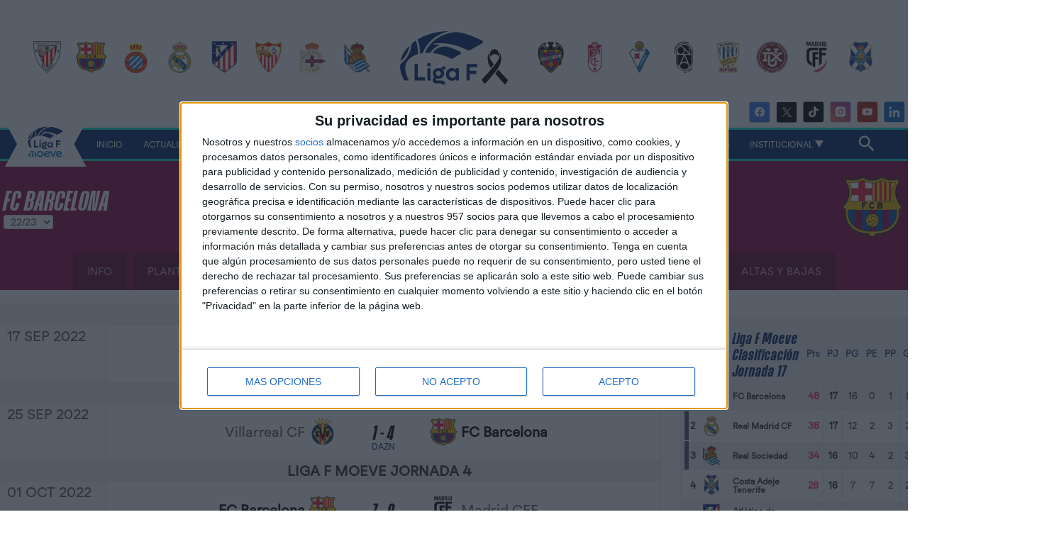

--- FILE ---
content_type: text/html; charset=UTF-8
request_url: https://ligaf.es/equipo/fc-barcelona-femenino/8852/resultados/2023
body_size: 17480
content:
	<!-- cabecera nueva -->
	<!DOCTYPE html>
	<html lang="es">

	<head>
		<meta charset="utf-8">
		<meta http-equiv="content-language" content="es">
		<meta name="language" content="Spanish">
		<title>FC Barcelona : Partidos y resultados | LPFF</title>
		<meta name="theme-color" content="#00256a">
		<meta http-equiv="Content-Style-Type" content="text/css" />
		<meta name="viewport" content="width=device-width, initial-scale=1, maximum-scale=1" />
		<meta name="description" content="Resultado de los partidos jugados por FC Barcelona , fechas y proximos encuentros por disputar.">
		<meta name="keywords" content="Partidos y resultados">
					<meta property="og:image" content="https://api.ligaf.es/img/img_web/logos/SCREEN_LigaF_MONOCROMO.png/1042x609/webp">
				<meta name="robots" content="index, follow">

				<link rel="apple-touch-icon" sizes="57x57" href="/media/img/graphics/favicon/apple-icon-57x57.png">
		<link rel="apple-touch-icon" sizes="60x60" href="/media/img/graphics/favicon/apple-icon-60x60.png">
		<!-- <link rel="apple-touch-icon" sizes="72x72" href="/media/img/graphics/favicon/apple-icon-72x72.png"> -->
		<link rel="apple-touch-icon" sizes="76x76" href="/media/img/graphics/favicon/apple-icon-76x76.png">
		<link rel="apple-touch-icon" sizes="114x114" href="/media/img/graphics/favicon/apple-icon-114x114.png">
		<link rel="apple-touch-icon" sizes="120x120" href="/media/img/graphics/favicon/apple-icon-120x120.png">
		<!-- <link rel="apple-touch-icon" sizes="144x144" href="/media/img/graphics/favicon/apple-icon-144x144.png"> -->
		<link rel="apple-touch-icon" sizes="152x152" href="/media/img/graphics/favicon/apple-icon-152x152.png">
		<link rel="apple-touch-icon" sizes="180x180" href="/media/img/graphics/favicon/apple-icon-180x180.png">
		<!-- <link rel="icon" type="image/png" sizes="192x192"  href="/media/img/graphics/favicon/android-icon-192x192.png"> -->
		<link rel="icon" type="image/png" sizes="32x32" href="/media/img/graphics/favicon/favicon-32x32.png">
		<!-- <link rel="icon" type="image/png" sizes="96x96" href="/media/img/graphics/favicon/favicon-96x96.png"> -->
		<link rel="icon" type="image/png" sizes="16x16" href="/media/img/graphics/favicon/favicon-16x16.png">
		<link rel="manifest" href="/media/img/graphics/favicon/manifest.json">
		<meta name="msapplication-TileColor" content="#ffffff">
		<meta name="msapplication-TileImage" content="/ms-icon-144x144.png">
		
		<!-- Google Tag Manager -->
		<script>(function(w,d,s,l,i){w[l]=w[l]||[];w[l].push({'gtm.start':
		new Date().getTime(),event:'gtm.js'});var f=d.getElementsByTagName(s)[0],
		j=d.createElement(s),dl=l!='dataLayer'?'&l='+l:'';j.async=true;j.src=
		'https://www.googletagmanager.com/gtm.js?id='+i+dl;f.parentNode.insertBefore(j,f);
		})(window,document,'script','dataLayer','GTM-NCMDBXRP');</script>
		<!-- End Google Tag Manager -->

				<script type="text/javascript" src="/media/js/jquery-1.11.1.min.js"></script>
		<link rel="stylesheet" type="text/css" href="/media/css/style.css?v=21122631" media="screen" />
		<link rel="stylesheet" type="text/css" href="/media/css/style_responsive.css?v=21122631" media="screen" />
		<link rel="stylesheet" type="text/css" href="/media/plugins/slick/slick.css?v=21122631" />

		<script src="https://widgets.besoccerapps.com/media/widgets/js/pym.min.js"></script>

		
											<script src="/media/js/matches_live.js?v=21122631"></script>
						
		<!-- Google tag (gtag.js) -->
		<script async src="https://www.googletagmanager.com/gtag/js?id=G-9CJJ4R3LYB"></script>
		<script>
			window.dataLayer = window.dataLayer || [];

			function gtag() {
				dataLayer.push(arguments);
			}
			gtag('js', new Date());

			gtag('config', 'G-9CJJ4R3LYB');
		</script>

					<!-- InMobi Choice. Consent Manager Tag v3.0 (for TCF 2.2) -->
			<script type="text/javascript" async=true>
			(function() {
			var host = window.location.hostname;
			var element = document.createElement('script');
			var firstScript = document.getElementsByTagName('script')[0];
			var url = 'https://cmp.inmobi.com'
				.concat('/choice/', 't_7GcjamzSD7X', '/', host, '/choice.js?tag_version=V3');
			var uspTries = 0;
			var uspTriesLimit = 3;
			element.async = true;
			element.type = 'text/javascript';
			element.src = url;

			firstScript.parentNode.insertBefore(element, firstScript);

			function makeStub() {
				var TCF_LOCATOR_NAME = '__tcfapiLocator';
				var queue = [];
				var win = window;
				var cmpFrame;

				function addFrame() {
				var doc = win.document;
				var otherCMP = !!(win.frames[TCF_LOCATOR_NAME]);

				if (!otherCMP) {
					if (doc.body) {
					var iframe = doc.createElement('iframe');

					iframe.style.cssText = 'display:none';
					iframe.name = TCF_LOCATOR_NAME;
					doc.body.appendChild(iframe);
					} else {
					setTimeout(addFrame, 5);
					}
				}
				return !otherCMP;
				}

				function tcfAPIHandler() {
				var gdprApplies;
				var args = arguments;

				if (!args.length) {
					return queue;
				} else if (args[0] === 'setGdprApplies') {
					if (
					args.length > 3 &&
					args[2] === 2 &&
					typeof args[3] === 'boolean'
					) {
					gdprApplies = args[3];
					if (typeof args[2] === 'function') {
						args[2]('set', true);
					}
					}
				} else if (args[0] === 'ping') {
					var retr = {
					gdprApplies: gdprApplies,
					cmpLoaded: false,
					cmpStatus: 'stub'
					};

					if (typeof args[2] === 'function') {
					args[2](retr);
					}
				} else {
					if(args[0] === 'init' && typeof args[3] === 'object') {
					args[3] = Object.assign(args[3], { tag_version: 'V3' });
					}
					queue.push(args);
				}
				}

				function postMessageEventHandler(event) {
				var msgIsString = typeof event.data === 'string';
				var json = {};

				try {
					if (msgIsString) {
					json = JSON.parse(event.data);
					} else {
					json = event.data;
					}
				} catch (ignore) {}

				var payload = json.__tcfapiCall;

				if (payload) {
					window.__tcfapi(
					payload.command,
					payload.version,
					function(retValue, success) {
						var returnMsg = {
						__tcfapiReturn: {
							returnValue: retValue,
							success: success,
							callId: payload.callId
						}
						};
						if (msgIsString) {
						returnMsg = JSON.stringify(returnMsg);
						}
						if (event && event.source && event.source.postMessage) {
						event.source.postMessage(returnMsg, '*');
						}
					},
					payload.parameter
					);
				}
				}

				while (win) {
				try {
					if (win.frames[TCF_LOCATOR_NAME]) {
					cmpFrame = win;
					break;
					}
				} catch (ignore) {}

				if (win === window.top) {
					break;
				}
				win = win.parent;
				}
				if (!cmpFrame) {
				addFrame();
				win.__tcfapi = tcfAPIHandler;
				win.addEventListener('message', postMessageEventHandler, false);
				}
			};

			makeStub();

			var uspStubFunction = function() {
				var arg = arguments;
				if (typeof window.__uspapi !== uspStubFunction) {
				setTimeout(function() {
					if (typeof window.__uspapi !== 'undefined') {
					window.__uspapi.apply(window.__uspapi, arg);
					}
				}, 500);
				}
			};

			var checkIfUspIsReady = function() {
				uspTries++;
				if (window.__uspapi === uspStubFunction && uspTries < uspTriesLimit) {
				console.warn('USP is not accessible');
				} else {
				clearInterval(uspInterval);
				}
			};

			if (typeof window.__uspapi === 'undefined') {
				window.__uspapi = uspStubFunction;
				var uspInterval = setInterval(checkIfUspIsReady, 6000);
			}
			})();
			</script>
			<!-- End InMobi Choice. Consent Manager Tag v3.0 (for TCF 2.2) -->
			<script>
				function getCookie(name) {
					const value = `; ${document.cookie}`;
					const parts = value.split(`; ${name}=`);
					if (parts.length === 2) return parts.pop().split(';').shift();
				}

				if (window.location.hash === "#app") {
					var value_cookie = getCookie('app');
					if (value_cookie != "true") {
						document.cookie = "app=true; path=/";
						window.location.reload();
					}
				}
			</script>
							<script>
				function getCookie(name) {
					const value = `; ${document.cookie}`;
					const parts = value.split(`; ${name}=`);
					if (parts.length === 2) return parts.pop().split(';').shift();
				}

				if (window.location.hash === "#publicidad") {
					var value_cookie = getCookie('publicidad');
					if (value_cookie != "true") {
						document.cookie = "publicidad=true; path=/";
						window.location.reload();
					}
				}
			</script>
							</head>

	<body class="bg1  ">
			<header class="new-header">
		<div class="elements-mobile">
			<div>
						<section class="team-group">
			<div class="content">
				<ul class="d-flex flex-wrap jc-around">
																		<li>
								<a href="/equipo/athletic-club-femenino/8845/plantilla/2026"><img loading="lazy" src="https://cdn.resfu.com/img_data/equipos/8845.png?size=120x&lossy=1&v=164856460427" alt="Athletic Club" title="Athletic Club"></a>
							</li>
													<li>
								<a href="/equipo/fc-barcelona-femenino/8852/plantilla/2026"><img loading="lazy" src="https://cdn.resfu.com/img_data/equipos/8852.png?size=120x&lossy=1&v=164856460427" alt="FC Barcelona " title="FC Barcelona "></a>
							</li>
													<li>
								<a href="/equipo/rcd-espanyol-femenino/8847/plantilla/2026"><img loading="lazy" src="https://cdn.resfu.com/img_data/equipos/8847.png?size=120x&lossy=1&v=164856460427" alt="RCD Espanyol" title="RCD Espanyol"></a>
							</li>
													<li>
								<a href="/equipo/real-madrid-cf-femenino/12364/plantilla/2026"><img loading="lazy" src="https://cdn.resfu.com/img_data/equipos/12364.png?size=120x&lossy=1&v=164856460427" alt="Real Madrid CF" title="Real Madrid CF"></a>
							</li>
													<li>
								<a href="/equipo/club-atletico-de-madrid-femenino/12279/plantilla/2026"><img loading="lazy" src="https://cdn.resfu.com/img_data/equipos/12279.png?size=120x&lossy=1&v=164856460427" alt="Atlético de Madrid" title="Atlético de Madrid"></a>
							</li>
													<li>
								<a href="/equipo/sevilla-fc-femenino/12280/plantilla/2026"><img loading="lazy" src="https://cdn.resfu.com/img_data/equipos/12280.png?size=120x&lossy=1&v=164856460427" alt="Sevilla FC " title="Sevilla FC "></a>
							</li>
													<li>
								<a href="/equipo/deportivo-femenino/8870/plantilla/2026"><img loading="lazy" src="https://cdn.resfu.com/img_data/equipos/8870.png?size=120x&lossy=1&v=164856460427" alt="Deportivo Abanca" title="Deportivo Abanca"></a>
							</li>
													<li>
								<a href="/equipo/real-sociedad-futbol-femenino/8843/plantilla/2026"><img loading="lazy" src="https://cdn.resfu.com/img_data/equipos/8843.png?size=120x&lossy=1&v=164856460427" alt="Real Sociedad" title="Real Sociedad"></a>
							</li>
													<li>
								<a href="/equipo/levante-ud-femenino/8859/plantilla/2026"><img loading="lazy" src="https://cdn.resfu.com/img_data/equipos/8859.png?size=120x&lossy=1&v=164856460427" alt="Levante UD" title="Levante UD"></a>
							</li>
													<li>
								<a href="/equipo/granada-cf-femenino/8909/plantilla/2026"><img loading="lazy" src="https://cdn.resfu.com/img_data/equipos/8909.png?size=120x&lossy=1&v=164856460427" alt="Granada CF" title="Granada CF"></a>
							</li>
													<li>
								<a href="/equipo/eibar-femenino/66085/plantilla/2026"><img loading="lazy" src="https://cdn.resfu.com/img_data/equipos/66085.png?size=120x&lossy=1&v=164856460427" alt="SD Eibar" title="SD Eibar"></a>
							</li>
													<li>
								<a href="/equipo/badalona/20435/plantilla/2026"><img loading="lazy" src="https://cdn.resfu.com/img_data/equipos/20435.png?size=120x&lossy=1&v=164856460427" alt="FC Badalona Women" title="FC Badalona Women"></a>
							</li>
													<li>
								<a href="/equipo/alhama-cf-femenino/20478/plantilla/2026"><img loading="lazy" src="https://cdn.resfu.com/img_data/equipos/20478.png?size=120x&lossy=1&v=164856460427" alt="Alhama CF ElPozo" title="Alhama CF ElPozo"></a>
							</li>
													<li>
								<a href="/equipo/dux-logrono/51737/plantilla/2026"><img loading="lazy" src="https://cdn.resfu.com/img_data/equipos/51737.png?size=120x&lossy=1&v=164856460427" alt="DUX Logroño" title="DUX Logroño"></a>
							</li>
													<li>
								<a href="/equipo/madrid-cf-femenino/12358/plantilla/2026"><img loading="lazy" src="https://cdn.resfu.com/img_data/equipos/12358.png?size=120x&lossy=1&v=164856460427" alt="Madrid CFF " title="Madrid CFF "></a>
							</li>
													<li>
								<a href="/equipo/udg-tenerife-femenino/12369/plantilla/2026"><img loading="lazy" src="https://cdn.resfu.com/img_data/equipos/12369.png?size=120x&lossy=1&v=164856460427" alt="Costa Adeje Tenerife" title="Costa Adeje Tenerife"></a>
							</li>
															</ul>
			</div>
		</section>
			</div>
					</div>
		<div class="header-wrapper">
			<div id="menu_desktop" class="bg1">
				<nav class="menu-wrapper">
					<div class="top-wrapper ai-c">
						<ul class="d-flex flex-wrap jc-around team-group">
																								<li>
										<a href="/equipo/athletic-club-femenino/8845/plantilla/2026"><img loading="lazy" src="https://cdn.resfu.com/img_data/equipos/8845.png?size=120x&lossy=1&v=164856460427" alt="Athletic Club" title="Athletic Club"></a>
										
									</li>
																	<li>
										<a href="/equipo/fc-barcelona-femenino/8852/plantilla/2026"><img loading="lazy" src="https://cdn.resfu.com/img_data/equipos/8852.png?size=120x&lossy=1&v=164856460427" alt="FC Barcelona " title="FC Barcelona "></a>
										
									</li>
																	<li>
										<a href="/equipo/rcd-espanyol-femenino/8847/plantilla/2026"><img loading="lazy" src="https://cdn.resfu.com/img_data/equipos/8847.png?size=120x&lossy=1&v=164856460427" alt="RCD Espanyol" title="RCD Espanyol"></a>
										
									</li>
																	<li>
										<a href="/equipo/real-madrid-cf-femenino/12364/plantilla/2026"><img loading="lazy" src="https://cdn.resfu.com/img_data/equipos/12364.png?size=120x&lossy=1&v=164856460427" alt="Real Madrid CF" title="Real Madrid CF"></a>
										
									</li>
																	<li>
										<a href="/equipo/club-atletico-de-madrid-femenino/12279/plantilla/2026"><img loading="lazy" src="https://cdn.resfu.com/img_data/equipos/12279.png?size=120x&lossy=1&v=164856460427" alt="Atlético de Madrid" title="Atlético de Madrid"></a>
										
									</li>
																	<li>
										<a href="/equipo/sevilla-fc-femenino/12280/plantilla/2026"><img loading="lazy" src="https://cdn.resfu.com/img_data/equipos/12280.png?size=120x&lossy=1&v=164856460427" alt="Sevilla FC " title="Sevilla FC "></a>
										
									</li>
																	<li>
										<a href="/equipo/deportivo-femenino/8870/plantilla/2026"><img loading="lazy" src="https://cdn.resfu.com/img_data/equipos/8870.png?size=120x&lossy=1&v=164856460427" alt="Deportivo Abanca" title="Deportivo Abanca"></a>
										
									</li>
																	<li>
										<a href="/equipo/real-sociedad-futbol-femenino/8843/plantilla/2026"><img loading="lazy" src="https://cdn.resfu.com/img_data/equipos/8843.png?size=120x&lossy=1&v=164856460427" alt="Real Sociedad" title="Real Sociedad"></a>
										
									</li>
																					</ul>
						<div class="right-menu-wrapper">
							<div class="d-flex jc-center">
								<a class="main-logo" href="/">
									<img alt="Logo Liga F" src="https://ligaf.es/media/images/img_web/logos/logo-ligaf-completo-color1.svg?v=4">
								</a>
							</div>
						</div>
						<div class="title d-flex jc-center ai-center ta-c">
							<div class="main-text t-uc">Vamos ganando</div>
						</div>
						<ul class="d-flex flex-wrap jc-around team-group">
																					<li>
									<a href="/equipo/levante-ud-femenino/8859/plantilla/2026"><img loading="lazy" src="https://cdn.resfu.com/img_data/equipos/8859.png?size=120x&lossy=1&v=164856460427" alt="Levante UD" title="Levante UD"></a>
									
								</li>
															<li>
									<a href="/equipo/granada-cf-femenino/8909/plantilla/2026"><img loading="lazy" src="https://cdn.resfu.com/img_data/equipos/8909.png?size=120x&lossy=1&v=164856460427" alt="Granada CF" title="Granada CF"></a>
									
								</li>
															<li>
									<a href="/equipo/eibar-femenino/66085/plantilla/2026"><img loading="lazy" src="https://cdn.resfu.com/img_data/equipos/66085.png?size=120x&lossy=1&v=164856460427" alt="SD Eibar" title="SD Eibar"></a>
									
								</li>
															<li>
									<a href="/equipo/badalona/20435/plantilla/2026"><img loading="lazy" src="https://cdn.resfu.com/img_data/equipos/20435.png?size=120x&lossy=1&v=164856460427" alt="FC Badalona Women" title="FC Badalona Women"></a>
									
								</li>
															<li>
									<a href="/equipo/alhama-cf-femenino/20478/plantilla/2026"><img loading="lazy" src="https://cdn.resfu.com/img_data/equipos/20478.png?size=120x&lossy=1&v=164856460427" alt="Alhama CF ElPozo" title="Alhama CF ElPozo"></a>
									
								</li>
															<li>
									<a href="/equipo/dux-logrono/51737/plantilla/2026"><img loading="lazy" src="https://cdn.resfu.com/img_data/equipos/51737.png?size=120x&lossy=1&v=164856460427" alt="DUX Logroño" title="DUX Logroño"></a>
									
								</li>
															<li>
									<a href="/equipo/madrid-cf-femenino/12358/plantilla/2026"><img loading="lazy" src="https://cdn.resfu.com/img_data/equipos/12358.png?size=120x&lossy=1&v=164856460427" alt="Madrid CFF " title="Madrid CFF "></a>
									
								</li>
															<li>
									<a href="/equipo/udg-tenerife-femenino/12369/plantilla/2026"><img loading="lazy" src="https://cdn.resfu.com/img_data/equipos/12369.png?size=120x&lossy=1&v=164856460427" alt="Costa Adeje Tenerife" title="Costa Adeje Tenerife"></a>
									
								</li>
																			</ul>
					</div>
					<div class="social-list min d-flex jc-end ai-center">
																	<a class="social-link facebook" href="https://www.facebook.com/LigaFOficial/" alt="Facebook" title="Facebook" target="_blank">

																					<img src="/media/img/graphics/ic_social/ic_soc_facebook.svg" alt="facebook">
																			</a>
																	<a class="social-link twitter" href="https://twitter.com/LigaF_oficial/" alt="Twitter" title="Twitter" target="_blank">

																					<img src="/media/img/graphics/ic_social/ic_soc_twitter2.png" alt="twitter">
																			</a>
																	<a class="social-link tiktok" href="https://www.tiktok.com/@ligaF?lang=es" alt="TikTok" title="TikTok" target="_blank">

																					<img src="/media/img/graphics/ic_social/ic_soc_tiktok.svg" alt="tiktok">
																			</a>
																	<a class="social-link instagram" href="https://www.instagram.com/ligaf/" alt="Instagram" title="Instagram" target="_blank">

																					<img src="/media/img/graphics/ic_social/ic_soc_instagram.svg" alt="instagram">
																			</a>
																	<a class="social-link youtube" href="https://www.youtube.com/channel/UCvd-mSKHgcji8-N9asTFA2w" alt="YouTube" title="YouTube" target="_blank">

																					<img src="/media/img/graphics/ic_social/ic_soc_youtube.svg" alt="youtube">
																			</a>
																	<a class="social-link linkedin" href="https://www.linkedin.com/company/91020746/admin/feed/posts/" alt="Linkedin" title="Linkedin" target="_blank">

																					<img src="/media/img/graphics/ic_social/ic_soc_linkedin.svg" alt="linkedin">
																			</a>
															</div>
					<div class="hmenu-wrapper">
						<ul class="hmenu t-uc">
							<li class="logo-li m0">
								<div class="logo-mask">
									<img src="/media/img/graphics/logo/logo-ligafmoeve-color.png">
								</div>	
							</li>
							
							<li class="">
								<a href="/" class="menu-btn" >Inicio </a>
							</li>
							
							<li class="">
								<a href="/noticias" class="menu-btn" >Actualidad </a>
							</li>
							
							<li class="">
								<a href="javascript:;" class="menu-btn" onclick='openMenuHeader(this, "#drop_3");'>Resultados <i class="dp-arrow"></i></a>
							</li>
							
							<li class="">
								<a href="javascript:;" class="menu-btn" onclick='openMenuHeader(this, "#drop_5");'>Clasificación <i class="dp-arrow"></i></a>
							</li>
							
							<li class="">
								<a href="javascript:;" class="menu-btn" onclick='openMenuHeader(this, "#drop_4");'>Competición <i class="dp-arrow"></i></a>
							</li>
							
							<li class="">
								<a href="javascript:;" class="menu-btn" onclick='openMenuHeader(this, "#drop_6");'>Vamos ganando <i class="dp-arrow"></i></a>
							</li>
							
							<li class="">
								<a href="javascript:;" class="menu-btn" onclick='openMenuHeader(this, "#drop_7");'>Media <i class="dp-arrow"></i></a>
							</li>
							
							<li class="">
								<a href="/patrocinadores" class="menu-btn" >Patrocinadores </a>
							</li>
							
							<li class="">
								<a href="javascript:;" class="menu-btn" onclick='openMenuHeader(this, "#drop_9");'>Institucional <i class="dp-arrow"></i></a>
							</li>
														<li class="mr0 pr0"></li>
							<li class="ml0 pl0">
								<div class="search-wrapper">
									<label>
										<input id="search" class="search" placeholder="Buscar noticia, jugador o contenido...">
										<a href="javascript:;" class="ico-search before" onclick="openSearch('search',this)">
											<svg><use xlink:href="/media/img/graphics/ico_svg.svg#magni"></use></svg>
										</a>
										<a href="javascript:;" class="ico-search after" onmousedown="searchBtn('search',this)">
											<svg><use xlink:href="/media/img/graphics/ico_svg.svg#magni"></use></svg>
										</a>
									</label>
								</div>
							</li>
						</ul>
					</div>
					<div class="menu content">
																																														<div class="menuCols-1">
								<div id="drop_3" class="dropDown row ph0">
																			<div class="menuCols ph20">
																						<ul>
																										
														<li><a href="/resultados/primera_division_femenina">Liga F Moeve</a></li>
																																							
														<li><a href="/resultados/copa_de_la_reina">Copa de la Reina</a></li>
																																							
														<li><a href="/resultados/supercopa_de_espana_femenina">Supercopa de España</a></li>
																																				</ul>
										</div>
																	</div>
							</div>
																											<div class="menuCols-1">
								<div id="drop_5" class="dropDown row ph0">
																			<div class="menuCols ph20">
																						<ul>
																										
														<li><a href="/clasificacion/primera_division_femenina">Clasificación</a></li>
																																							
														<li><a href="/historico">Histórico campeonas</a></li>
																																				</ul>
										</div>
																	</div>
							</div>
																											<div class="menuCols-1">
								<div id="drop_4" class="dropDown row ph0">
																			<div class="menuCols ph20">
																						<ul>
																										
														<li><a href="/competicion/primera_division_femenina/282/2026">Clubes</a></li>
																																							
														<li><a href="/rankings">Ranking</a></li>
																																							
														<li><a href="/fichajes">Mercado de fichajes</a></li>
																																				</ul>
										</div>
																	</div>
							</div>
																											<div class="menuCols-1">
								<div id="drop_6" class="dropDown row ph0">
																			<div class="menuCols ph20">
																						<ul>
																										
														<li><a href="/amor-por-los-colores">Amor por los colores</a></li>
																																																				<li><a href="/v8mosganando">V<b><span style="color:#7756af">8M</span></b>os ganando</a></li>
																																							
														<li><a href="/mas-que-un-regalo">Más que un regalo</a></li>
																																							
														<li><a href="/ganando-en-la-calle">Ganando en la calle</a></li>
																																				</ul>
										</div>
																	</div>
							</div>
																											<div class="menuCols-1">
								<div id="drop_7" class="dropDown row ph0">
																			<div class="menuCols ph20">
																						<ul>
																										
														<li><a href="/galerias">Galerías</a></li>
																																							
														<li><a href="/videos">Videos</a></li>
																																							
														<li><a href="/caratulas">Carátulas EA Sports</a></li>
																																				</ul>
										</div>
																	</div>
							</div>
																																								<div class="menuCols-1">
								<div id="drop_9" class="dropDown row ph0">
																			<div class="menuCols ph20">
																						<ul>
																										
														<li><a href="/contacto">Contacto</a></li>
																																							
														<li><a href="/transparencia">Transparencia</a></li>
																																							
														<li><a href="/canal-etico">Canal Ético</a></li>
																																							
														<li><a href="/proteccion-a-la-infancia">Protección a la infancia</a></li>
																																				</ul>
										</div>
																	</div>
							</div>
																		</div>
				</nav>
			</div>


			<div id="menu_mobile">
				<div class="mb-wrapper ta-c pr">
					<div>
						<a href="#" data-activates="slide-out" class="button-collapse pa">
														<span class="btn-bar pr mv15"></span>
						</a>
					</div>

					<div class="ib logo-wrapper">
						<a href="/">
							<img src="https://ligaf.es/media/img/graphics/splash-logo.png">
						</a>
					</div>

					<div class="search-wrapper">
						<label>
							<input id="search_mobile" class="search" placeholder="Buscar noticia, jugador o contenido...">
							<a href="javascript:;" class="ico-search before" onclick="openSearch('search_mobile',this)">
								<svg><use xlink:href="/media/img/graphics/ico_svg.svg#magni"></use></svg>
							</a>
							<a href="javascript:;" class="ico-search after" onmousedown="searchBtn('search_mobile',this)">
								<svg><use xlink:href="/media/img/graphics/ico_svg.svg#magni"></use></svg>
							</a>
						</label>
					</div>
				</div>
							</div>
			<ul id="slide-out" class="side-nav hmenu-mobile">
				<!-- <li class="account bg3 p10 mb10">
					<div class="flag pr fr mt10">
						<span onclick="toggle_class('.flags', 'act');">
							<div class="ib va-m flags color-white">
								<i class="dp-arrow simple"></i>
								<a href="#" class="block ml5 pr" data-lang=""><img src="/img/graphics/flags/es.png" title="ES"></a>
								<a href="#" class="block ml5 pr" data-lang="en"><img src="/img/graphics/flags/gb.png" title="EN"></a>
							</div>
						</span>
					</div>
					<div class="user-data color-white">
						<div class="ib va-m img-wrapper mr5">
							<a href="#">
								<img src="https://cdn.resfu.com/media/img/nofoto_jugador.png?size=100&ext=png&lossy=1">
							</a>
						</div>
						<div class="ib va-m">
							<p>Bienvenido</p> 							<a href="/?section=login"><b>Acceder</b></a>  						</div>
					</div>

				</li> -->
								<li class="ph10 pb5  ">
					<a href="/" class="menu-btn t-uc" >
						<svg class="menu-ico va-m"><use xlink:href="/media/img/graphics/ico_svg.svg?v=3#menu-home"></use></svg>
						<b class="pr">
							Inicio													</b>
					</a>
									</li>
								<li class="ph10 pb5  ">
					<a href="/noticias" class="menu-btn t-uc" >
						<svg class="menu-ico va-m"><use xlink:href="/media/img/graphics/ico_svg.svg?v=3#menu-news"></use></svg>
						<b class="pr">
							Actualidad													</b>
					</a>
									</li>
								<li class="ph10 pb5 menuCols-1 ">
					<a href="javascript:;" class="menu-btn t-uc" onclick='toggle_class(this, "open");'>
						<svg class="menu-ico va-m"><use xlink:href="/media/img/graphics/ico_svg.svg?v=3#menu-teams"></use></svg>
						<b class="pr">
							Resultados							<i class="arrow"></i>						</b>
					</a>
										<div class="submenu">
												<ul>
														<li class="pv5 "><a href="/resultados/primera_division_femenina" class="color-gray">Liga F Moeve</a></li>
														<li class="pv5 "><a href="/resultados/copa_de_la_reina" class="color-gray">Copa de la Reina</a></li>
														<li class="pv5 "><a href="/resultados/supercopa_de_espana_femenina" class="color-gray">Supercopa de España</a></li>
													</ul>
											</div>
									</li>
								<li class="ph10 pb5 menuCols-1 ">
					<a href="javascript:;" class="menu-btn t-uc" onclick='toggle_class(this, "open");'>
						<svg class="menu-ico va-m"><use xlink:href="/media/img/graphics/ico_svg.svg?v=3#menu-competitions"></use></svg>
						<b class="pr">
							Clasificación							<i class="arrow"></i>						</b>
					</a>
										<div class="submenu">
												<ul>
														<li class="pv5 "><a href="/clasificacion/primera_division_femenina" class="color-gray">Clasificación</a></li>
														<li class="pv5 "><a href="/historico" class="color-gray">Histórico campeonas</a></li>
													</ul>
											</div>
									</li>
								<li class="ph10 pb5 menuCols-1 ">
					<a href="javascript:;" class="menu-btn t-uc" onclick='toggle_class(this, "open");'>
						<svg class="menu-ico va-m"><use xlink:href="/media/img/graphics/ico_svg.svg?v=3#menu-tv"></use></svg>
						<b class="pr">
							Competición							<i class="arrow"></i>						</b>
					</a>
										<div class="submenu">
												<ul>
														<li class="pv5 "><a href="/competicion/primera_division_femenina/282/2026" class="color-gray">Clubes</a></li>
														<li class="pv5 "><a href="/rankings" class="color-gray">Ranking</a></li>
														<li class="pv5 "><a href="/fichajes" class="color-gray">Mercado de fichajes</a></li>
													</ul>
											</div>
									</li>
								<li class="ph10 pb5 menuCols-1 ">
					<a href="javascript:;" class="menu-btn t-uc" onclick='toggle_class(this, "open");'>
						<svg class="menu-ico va-m"><use xlink:href="/media/img/graphics/ico_svg.svg?v=3#menu-tv"></use></svg>
						<b class="pr">
							Vamos ganando							<i class="arrow"></i>						</b>
					</a>
										<div class="submenu">
												<ul>
														<li class="pv5 "><a href="/amor-por-los-colores" class="color-gray">Amor por los colores</a></li>
														<li class="pv5 "><a href="/v8mosganando" class="color-gray">V8mos ganando</a></li>
														<li class="pv5 "><a href="/mas-que-un-regalo" class="color-gray">Más que un regalo</a></li>
														<li class="pv5 "><a href="/ganando-en-la-calle" class="color-gray">Ganando en la calle</a></li>
													</ul>
											</div>
									</li>
								<li class="ph10 pb5 menuCols-1 ">
					<a href="javascript:;" class="menu-btn t-uc" onclick='toggle_class(this, "open");'>
						<svg class="menu-ico va-m"><use xlink:href="/media/img/graphics/ico_svg.svg?v=3#menu-tv"></use></svg>
						<b class="pr">
							Media							<i class="arrow"></i>						</b>
					</a>
										<div class="submenu">
												<ul>
														<li class="pv5 "><a href="/galerias" class="color-gray">Galerías</a></li>
														<li class="pv5 "><a href="/videos" class="color-gray">Videos</a></li>
														<li class="pv5 "><a href="/caratulas" class="color-gray">Carátulas EA Sports</a></li>
													</ul>
											</div>
									</li>
								<li class="ph10 pb5  ">
					<a href="/patrocinadores" class="menu-btn t-uc" >
						<svg class="menu-ico va-m"><use xlink:href="/media/img/graphics/ico_svg.svg?v=3#menu-sponsor"></use></svg>
						<b class="pr">
							Patrocinadores													</b>
					</a>
									</li>
								<li class="ph10 pb5 menuCols-1 ">
					<a href="javascript:;" class="menu-btn t-uc" onclick='toggle_class(this, "open");'>
						<svg class="menu-ico va-m"><use xlink:href="/media/img/graphics/ico_svg.svg?v=3#menu-explore"></use></svg>
						<b class="pr">
							Institucional							<i class="arrow"></i>						</b>
					</a>
										<div class="submenu">
												<ul>
														<li class="pv5 "><a href="/contacto" class="color-gray">Contacto</a></li>
														<li class="pv5 transparencia"><a href="/transparencia" class="color-gray">Transparencia</a></li>
														<li class="pv5 "><a href="/canal-etico" class="color-gray">Canal Ético</a></li>
														<li class="pv5 "><a href="/proteccion-a-la-infancia" class="color-gray">Protección a la infancia</a></li>
													</ul>
											</div>
									</li>
							</ul>
		</div>
	</header>
		<main>

			<section class="head-section team-head-detail pt20" style="--team-bg:#8c0044">
				<div class="content">
					<div class="d-flex jc-between ai-center">
					<div class="custom-select">
						<h2 class="main-title">FC Barcelona </h2>
						<select id="select-season" class="t-uc mr10 select-head" onchange="redirectToTeamSection(this.value)">
																<option selected value="2023"> 22/23</option>
																	<option  value="2024"> 23/24</option>
																	<option  value="2025"> 24/25</option>
																	<option  value="2026"> 25/26</option>
																					</select>
					</div>
						<img class="main-img" loading="lazy" src="https://cdn.resfu.com/img_data/equipos/8852.png?size=120x&amp;lossy=1&v=164856460427" alt="FC Barcelona ">
					</div>
				</div>
				<nav class="pt20">
					<ul class="menu t-uc light card-header">
						<li >
							<a href="/equipo/fc-barcelona-femenino/8852/info/2023" class="menu-btn">Info</a>
						</li>
												<li >
							<a href="/equipo/fc-barcelona-femenino/8852/plantilla/2023" class="menu-btn">Plantilla</a>
						</li>
												<li class="act">
							<a href="/equipo/fc-barcelona-femenino/8852/resultados/2023" class="menu-btn">Resultados</a>
						</li>
						<li >
							<a href="/equipo/fc-barcelona-femenino/8852/palmares/2023" class="menu-btn">Palmarés</a>
						</li>
						<li >
							<a href="/equipo/fc-barcelona-femenino/8852/comparador/2023" class="menu-btn">Comparador</a>
						</li>
												<li >
							<a href="/equipo/fc-barcelona-femenino/8852/noticias/2023/" class="menu-btn">Noticias</a>
						</li>
												<li >
							<a href="/equipo/fc-barcelona-femenino/8852/estadisticas/2023" class="menu-btn">Estadísticas</a>
						</li>
						<li >
							<a href="/equipo/fc-barcelona-femenino/8852/fichajes/2023" class="menu-btn">Altas y Bajas</a>
						</li>
					</ul>
				</nav>
			</section>
		<div class="content">
<div class="sidebar-right">
	
<div class="next-match mt20">
    </div>

<div class="pv20">
    <div class="content">
                            
                    <table class="table classification card bg2">
                <thead>
                    <tr>
                        <th></th>
                        <th class="ph0"></th>
                        <th >                        </th>
                        <th class="title ta-l">
                                                            <a href="/clasificacion/primera_division_femenina">
                                    <span class="full-name">Liga F Moeve         Clasificación</span>
                                    Jornada         17                                </a>
                                                    </th>
                        <th title="Puntos">Pts</th>
                        <th title="Partidos Jugados">PJ</th>
                                                <th class="pg" title="Partidos Ganados">PG</th>
                        <th class="pe" title="Partidos Empatados">PE</th>
                        <th class="pp" title="Partidos Perdidos">PP</th>
                                                <th class="full-classification" title="Goles a favor">
                            GF</th>
                        <th class="full-classification" title="Goles en contra">
                            GC</th>
                        <th class="dg" title="Diferencia de Goles">DG</th>
                                                <th class="full-classification" width="100">Racha</th>
                        <th class="full-classification" width="15" title="Próximo rival">Próx.</th>
                        <th width="15"></th>
                    </tr>
                </thead>
                <tbody>
                                            <tr style="cursor: pointer;"
                            onclick="window.location.href = '/equipo/fc-barcelona-femenino/8852/plantilla/2026'">
                            <td width="10" class="pr pv0">
                                <div class="position bg-pos1"></div>
                            </td>
                            <td width="30" class="pr ph0">
                                <b>1</b>
                                <i
                                    class="dp-arrow "></i>
                            </td>
                            <td width="30">
                                <img loading="lazy" class="shield"
                                    src="https://cdn.resfu.com/img_data/equipos/8852.png?size=120x&ext=png&lossy=1&30&v=164856460427"
                                    alt="FC Barcelona ">
                            </td>
                            <td class="name ta-l">
                                <p><b>FC Barcelona </b></p>
                                <div class="streak full-classification hidden">
                                                                            Próx.
                                                                    </div>
                            </td>
                            <td class="color-pink br-r"><b>48</b></td>
                            <td class="br-r"><b>17</b></td>
                                                        <td class="pg">16</td>
                            <td class="pe">0</td>
                            <td class="pp br-r">1</td>
                                                        <td class="full-classification">81</td>
                            <td class="full-classification">4</td>
                            <td class="dg">
                                <b class="">77</b>
                            </td>
                                                        <td class="full-classification br-l">
                                <div class="streak">
                                                                            Próx.
                                                                    </div>
                            </td>

                                                            <td class="full-classification">Próx.</td>
                                                        <td></td>
                        </tr>
                                            <tr style="cursor: pointer;"
                            onclick="window.location.href = '/equipo/real-madrid-femenino/12364/plantilla/2026'">
                            <td width="10" class="pr pv0">
                                <div class="position bg-pos2"></div>
                            </td>
                            <td width="30" class="pr ph0">
                                <b>2</b>
                                <i
                                    class="dp-arrow "></i>
                            </td>
                            <td width="30">
                                <img loading="lazy" class="shield"
                                    src="https://cdn.resfu.com/img_data/equipos/12364.png?size=120x&ext=png&lossy=1&30&v=164856460427"
                                    alt="Real Madrid CF">
                            </td>
                            <td class="name ta-l">
                                <p><b>Real Madrid CF</b></p>
                                <div class="streak full-classification hidden">
                                                                            Próx.
                                                                    </div>
                            </td>
                            <td class="color-pink br-r"><b>38</b></td>
                            <td class="br-r"><b>17</b></td>
                                                        <td class="pg">12</td>
                            <td class="pe">2</td>
                            <td class="pp br-r">3</td>
                                                        <td class="full-classification">37</td>
                            <td class="full-classification">12</td>
                            <td class="dg">
                                <b class="">25</b>
                            </td>
                                                        <td class="full-classification br-l">
                                <div class="streak">
                                                                            Próx.
                                                                    </div>
                            </td>

                                                            <td class="full-classification">Próx.</td>
                                                        <td></td>
                        </tr>
                                            <tr style="cursor: pointer;"
                            onclick="window.location.href = '/equipo/real-sociedad-futbol-femenino/8843/plantilla/2026'">
                            <td width="10" class="pr pv0">
                                <div class="position bg-pos2"></div>
                            </td>
                            <td width="30" class="pr ph0">
                                <b>3</b>
                                <i
                                    class="dp-arrow "></i>
                            </td>
                            <td width="30">
                                <img loading="lazy" class="shield"
                                    src="https://cdn.resfu.com/img_data/equipos/8843.png?size=120x&ext=png&lossy=1&30&v=164856460427"
                                    alt="Real Sociedad">
                            </td>
                            <td class="name ta-l">
                                <p><b>Real Sociedad</b></p>
                                <div class="streak full-classification hidden">
                                                                            Próx.
                                                                    </div>
                            </td>
                            <td class="color-pink br-r"><b>34</b></td>
                            <td class="br-r"><b>16</b></td>
                                                        <td class="pg">10</td>
                            <td class="pe">4</td>
                            <td class="pp br-r">2</td>
                                                        <td class="full-classification">34</td>
                            <td class="full-classification">17</td>
                            <td class="dg">
                                <b class="">17</b>
                            </td>
                                                        <td class="full-classification br-l">
                                <div class="streak">
                                                                            Próx.
                                                                    </div>
                            </td>

                                                            <td class="full-classification">Próx.</td>
                                                        <td></td>
                        </tr>
                                            <tr style="cursor: pointer;"
                            onclick="window.location.href = '/equipo/ud-granadilla-tenerife-sur-femenino/12369/plantilla/2026'">
                            <td width="10" class="pr pv0">
                                <div class="position bg-pos"></div>
                            </td>
                            <td width="30" class="pr ph0">
                                <b>4</b>
                                <i
                                    class="dp-arrow "></i>
                            </td>
                            <td width="30">
                                <img loading="lazy" class="shield"
                                    src="https://cdn.resfu.com/img_data/equipos/12369.png?size=120x&ext=png&lossy=1&30&v=164856460427"
                                    alt="Costa Adeje Tenerife">
                            </td>
                            <td class="name ta-l">
                                <p><b>Costa Adeje Tenerife</b></p>
                                <div class="streak full-classification hidden">
                                                                            Próx.
                                                                    </div>
                            </td>
                            <td class="color-pink br-r"><b>28</b></td>
                            <td class="br-r"><b>16</b></td>
                                                        <td class="pg">7</td>
                            <td class="pe">7</td>
                            <td class="pp br-r">2</td>
                                                        <td class="full-classification">29</td>
                            <td class="full-classification">13</td>
                            <td class="dg">
                                <b class="">16</b>
                            </td>
                                                        <td class="full-classification br-l">
                                <div class="streak">
                                                                            Próx.
                                                                    </div>
                            </td>

                                                            <td class="full-classification">Próx.</td>
                                                        <td></td>
                        </tr>
                                            <tr style="cursor: pointer;"
                            onclick="window.location.href = '/equipo/club-atletico-de-madrid-femenino/12279/plantilla/2026'">
                            <td width="10" class="pr pv0">
                                <div class="position bg-pos"></div>
                            </td>
                            <td width="30" class="pr ph0">
                                <b>5</b>
                                <i
                                    class="dp-arrow "></i>
                            </td>
                            <td width="30">
                                <img loading="lazy" class="shield"
                                    src="https://cdn.resfu.com/img_data/equipos/12279.png?size=120x&ext=png&lossy=1&30&v=164856460427"
                                    alt="Atlético de Madrid">
                            </td>
                            <td class="name ta-l">
                                <p><b>Atlético de Madrid</b></p>
                                <div class="streak full-classification hidden">
                                                                            Próx.
                                                                    </div>
                            </td>
                            <td class="color-pink br-r"><b>27</b></td>
                            <td class="br-r"><b>17</b></td>
                                                        <td class="pg">7</td>
                            <td class="pe">6</td>
                            <td class="pp br-r">4</td>
                                                        <td class="full-classification">39</td>
                            <td class="full-classification">27</td>
                            <td class="dg">
                                <b class="">12</b>
                            </td>
                                                        <td class="full-classification br-l">
                                <div class="streak">
                                                                            Próx.
                                                                    </div>
                            </td>

                                                            <td class="full-classification">Próx.</td>
                                                        <td></td>
                        </tr>
                                            <tr style="cursor: pointer;"
                            onclick="window.location.href = '/equipo/madrid-cf-femenino/12358/plantilla/2026'">
                            <td width="10" class="pr pv0">
                                <div class="position bg-pos"></div>
                            </td>
                            <td width="30" class="pr ph0">
                                <b>6</b>
                                <i
                                    class="dp-arrow "></i>
                            </td>
                            <td width="30">
                                <img loading="lazy" class="shield"
                                    src="https://cdn.resfu.com/img_data/equipos/12358.png?size=120x&ext=png&lossy=1&30&v=164856460427"
                                    alt="Madrid CFF ">
                            </td>
                            <td class="name ta-l">
                                <p><b>Madrid CFF </b></p>
                                <div class="streak full-classification hidden">
                                                                            Próx.
                                                                    </div>
                            </td>
                            <td class="color-pink br-r"><b>26</b></td>
                            <td class="br-r"><b>16</b></td>
                                                        <td class="pg">8</td>
                            <td class="pe">2</td>
                            <td class="pp br-r">6</td>
                                                        <td class="full-classification">26</td>
                            <td class="full-classification">29</td>
                            <td class="dg">
                                <b class="color-red">-3</b>
                            </td>
                                                        <td class="full-classification br-l">
                                <div class="streak">
                                                                            Próx.
                                                                    </div>
                            </td>

                                                            <td class="full-classification">Próx.</td>
                                                        <td></td>
                        </tr>
                                            <tr style="cursor: pointer;"
                            onclick="window.location.href = '/equipo/sevilla-fc-femenino-esp/12280/plantilla/2026'">
                            <td width="10" class="pr pv0">
                                <div class="position bg-pos"></div>
                            </td>
                            <td width="30" class="pr ph0">
                                <b>7</b>
                                <i
                                    class="dp-arrow "></i>
                            </td>
                            <td width="30">
                                <img loading="lazy" class="shield"
                                    src="https://cdn.resfu.com/img_data/equipos/12280.png?size=120x&ext=png&lossy=1&30&v=164856460427"
                                    alt="Sevilla FC ">
                            </td>
                            <td class="name ta-l">
                                <p><b>Sevilla FC </b></p>
                                <div class="streak full-classification hidden">
                                                                            Próx.
                                                                    </div>
                            </td>
                            <td class="color-pink br-r"><b>24</b></td>
                            <td class="br-r"><b>16</b></td>
                                                        <td class="pg">7</td>
                            <td class="pe">3</td>
                            <td class="pp br-r">6</td>
                                                        <td class="full-classification">15</td>
                            <td class="full-classification">24</td>
                            <td class="dg">
                                <b class="color-red">-9</b>
                            </td>
                                                        <td class="full-classification br-l">
                                <div class="streak">
                                                                            Próx.
                                                                    </div>
                            </td>

                                                            <td class="full-classification">Próx.</td>
                                                        <td></td>
                        </tr>
                                            <tr style="cursor: pointer;"
                            onclick="window.location.href = '/equipo/athletic-club-femenino/8845/plantilla/2026'">
                            <td width="10" class="pr pv0">
                                <div class="position bg-pos"></div>
                            </td>
                            <td width="30" class="pr ph0">
                                <b>8</b>
                                <i
                                    class="dp-arrow up"></i>
                            </td>
                            <td width="30">
                                <img loading="lazy" class="shield"
                                    src="https://cdn.resfu.com/img_data/equipos/8845.png?size=120x&ext=png&lossy=1&30&v=164856460427"
                                    alt="Athletic Club">
                            </td>
                            <td class="name ta-l">
                                <p><b>Athletic Club</b></p>
                                <div class="streak full-classification hidden">
                                                                            Próx.
                                                                    </div>
                            </td>
                            <td class="color-pink br-r"><b>23</b></td>
                            <td class="br-r"><b>17</b></td>
                                                        <td class="pg">5</td>
                            <td class="pe">8</td>
                            <td class="pp br-r">4</td>
                                                        <td class="full-classification">17</td>
                            <td class="full-classification">23</td>
                            <td class="dg">
                                <b class="color-red">-6</b>
                            </td>
                                                        <td class="full-classification br-l">
                                <div class="streak">
                                                                            Próx.
                                                                    </div>
                            </td>

                                                            <td class="full-classification">Próx.</td>
                                                        <td></td>
                        </tr>
                                            <tr style="cursor: pointer;"
                            onclick="window.location.href = '/equipo/levante-las-planas-femenino/20435/plantilla/2026'">
                            <td width="10" class="pr pv0">
                                <div class="position bg-pos"></div>
                            </td>
                            <td width="30" class="pr ph0">
                                <b>9</b>
                                <i
                                    class="dp-arrow down"></i>
                            </td>
                            <td width="30">
                                <img loading="lazy" class="shield"
                                    src="https://cdn.resfu.com/img_data/equipos/20435.png?size=120x&ext=png&lossy=1&30&v=164856460427"
                                    alt="FC Badalona Women">
                            </td>
                            <td class="name ta-l">
                                <p><b>FC Badalona Women</b></p>
                                <div class="streak full-classification hidden">
                                                                            Próx.
                                                                    </div>
                            </td>
                            <td class="color-pink br-r"><b>20</b></td>
                            <td class="br-r"><b>16</b></td>
                                                        <td class="pg">4</td>
                            <td class="pe">8</td>
                            <td class="pp br-r">4</td>
                                                        <td class="full-classification">10</td>
                            <td class="full-classification">16</td>
                            <td class="dg">
                                <b class="color-red">-6</b>
                            </td>
                                                        <td class="full-classification br-l">
                                <div class="streak">
                                                                            Próx.
                                                                    </div>
                            </td>

                                                            <td class="full-classification">Próx.</td>
                                                        <td></td>
                        </tr>
                                            <tr style="cursor: pointer;"
                            onclick="window.location.href = '/equipo/rcd-espanyol-femenino/8847/plantilla/2026'">
                            <td width="10" class="pr pv0">
                                <div class="position bg-pos"></div>
                            </td>
                            <td width="30" class="pr ph0">
                                <b>10</b>
                                <i
                                    class="dp-arrow "></i>
                            </td>
                            <td width="30">
                                <img loading="lazy" class="shield"
                                    src="https://cdn.resfu.com/img_data/equipos/8847.png?size=120x&ext=png&lossy=1&30&v=164856460427"
                                    alt="RCD Espanyol">
                            </td>
                            <td class="name ta-l">
                                <p><b>RCD Espanyol</b></p>
                                <div class="streak full-classification hidden">
                                                                            Próx.
                                                                    </div>
                            </td>
                            <td class="color-pink br-r"><b>19</b></td>
                            <td class="br-r"><b>16</b></td>
                                                        <td class="pg">5</td>
                            <td class="pe">4</td>
                            <td class="pp br-r">7</td>
                                                        <td class="full-classification">16</td>
                            <td class="full-classification">23</td>
                            <td class="dg">
                                <b class="color-red">-7</b>
                            </td>
                                                        <td class="full-classification br-l">
                                <div class="streak">
                                                                            Próx.
                                                                    </div>
                            </td>

                                                            <td class="full-classification">Próx.</td>
                                                        <td></td>
                        </tr>
                                            <tr style="cursor: pointer;"
                            onclick="window.location.href = '/equipo/granada-cf-femenino/8909/plantilla/2026'">
                            <td width="10" class="pr pv0">
                                <div class="position bg-pos"></div>
                            </td>
                            <td width="30" class="pr ph0">
                                <b>11</b>
                                <i
                                    class="dp-arrow "></i>
                            </td>
                            <td width="30">
                                <img loading="lazy" class="shield"
                                    src="https://cdn.resfu.com/img_data/equipos/8909.png?size=120x&ext=png&lossy=1&30&v=164856460427"
                                    alt="Granada CF">
                            </td>
                            <td class="name ta-l">
                                <p><b>Granada CF</b></p>
                                <div class="streak full-classification hidden">
                                                                            Próx.
                                                                    </div>
                            </td>
                            <td class="color-pink br-r"><b>19</b></td>
                            <td class="br-r"><b>16</b></td>
                                                        <td class="pg">5</td>
                            <td class="pe">4</td>
                            <td class="pp br-r">7</td>
                                                        <td class="full-classification">16</td>
                            <td class="full-classification">28</td>
                            <td class="dg">
                                <b class="color-red">-12</b>
                            </td>
                                                        <td class="full-classification br-l">
                                <div class="streak">
                                                                            Próx.
                                                                    </div>
                            </td>

                                                            <td class="full-classification">Próx.</td>
                                                        <td></td>
                        </tr>
                                            <tr style="cursor: pointer;"
                            onclick="window.location.href = '/equipo/eibar-femenino/66085/plantilla/2026'">
                            <td width="10" class="pr pv0">
                                <div class="position bg-pos"></div>
                            </td>
                            <td width="30" class="pr ph0">
                                <b>12</b>
                                <i
                                    class="dp-arrow "></i>
                            </td>
                            <td width="30">
                                <img loading="lazy" class="shield"
                                    src="https://cdn.resfu.com/img_data/equipos/66085.png?size=120x&ext=png&lossy=1&30&v=164856460427"
                                    alt="SD Eibar">
                            </td>
                            <td class="name ta-l">
                                <p><b>SD Eibar</b></p>
                                <div class="streak full-classification hidden">
                                                                            Próx.
                                                                    </div>
                            </td>
                            <td class="color-pink br-r"><b>17</b></td>
                            <td class="br-r"><b>16</b></td>
                                                        <td class="pg">5</td>
                            <td class="pe">2</td>
                            <td class="pp br-r">9</td>
                                                        <td class="full-classification">10</td>
                            <td class="full-classification">24</td>
                            <td class="dg">
                                <b class="color-red">-14</b>
                            </td>
                                                        <td class="full-classification br-l">
                                <div class="streak">
                                                                            Próx.
                                                                    </div>
                            </td>

                                                            <td class="full-classification">Próx.</td>
                                                        <td></td>
                        </tr>
                                            <tr style="cursor: pointer;"
                            onclick="window.location.href = '/equipo/deportivo-femenino/8870/plantilla/2026'">
                            <td width="10" class="pr pv0">
                                <div class="position bg-pos"></div>
                            </td>
                            <td width="30" class="pr ph0">
                                <b>13</b>
                                <i
                                    class="dp-arrow "></i>
                            </td>
                            <td width="30">
                                <img loading="lazy" class="shield"
                                    src="https://cdn.resfu.com/img_data/equipos/8870.png?size=120x&ext=png&lossy=1&30&v=164856460427"
                                    alt="Deportivo Abanca">
                            </td>
                            <td class="name ta-l">
                                <p><b>Deportivo Abanca</b></p>
                                <div class="streak full-classification hidden">
                                                                            Próx.
                                                                    </div>
                            </td>
                            <td class="color-pink br-r"><b>14</b></td>
                            <td class="br-r"><b>16</b></td>
                                                        <td class="pg">3</td>
                            <td class="pe">5</td>
                            <td class="pp br-r">8</td>
                                                        <td class="full-classification">12</td>
                            <td class="full-classification">30</td>
                            <td class="dg">
                                <b class="color-red">-18</b>
                            </td>
                                                        <td class="full-classification br-l">
                                <div class="streak">
                                                                            Próx.
                                                                    </div>
                            </td>

                                                            <td class="full-classification">Próx.</td>
                                                        <td></td>
                        </tr>
                                            <tr style="cursor: pointer;"
                            onclick="window.location.href = '/equipo/alhama-cf-femenino/20478/plantilla/2026'">
                            <td width="10" class="pr pv0">
                                <div class="position bg-pos"></div>
                            </td>
                            <td width="30" class="pr ph0">
                                <b>14</b>
                                <i
                                    class="dp-arrow "></i>
                            </td>
                            <td width="30">
                                <img loading="lazy" class="shield"
                                    src="https://cdn.resfu.com/img_data/equipos/20478.png?size=120x&ext=png&lossy=1&30&v=164856460427"
                                    alt="Alhama CF ElPozo">
                            </td>
                            <td class="name ta-l">
                                <p><b>Alhama CF ElPozo</b></p>
                                <div class="streak full-classification hidden">
                                                                            Próx.
                                                                    </div>
                            </td>
                            <td class="color-pink br-r"><b>9</b></td>
                            <td class="br-r"><b>16</b></td>
                                                        <td class="pg">2</td>
                            <td class="pe">3</td>
                            <td class="pp br-r">11</td>
                                                        <td class="full-classification">11</td>
                            <td class="full-classification">41</td>
                            <td class="dg">
                                <b class="color-red">-30</b>
                            </td>
                                                        <td class="full-classification br-l">
                                <div class="streak">
                                                                            Próx.
                                                                    </div>
                            </td>

                                                            <td class="full-classification">Próx.</td>
                                                        <td></td>
                        </tr>
                                            <tr style="cursor: pointer;"
                            onclick="window.location.href = '/equipo/edf-logrono-femenina/51737/plantilla/2026'">
                            <td width="10" class="pr pv0">
                                <div class="position bg-pos3"></div>
                            </td>
                            <td width="30" class="pr ph0">
                                <b>15</b>
                                <i
                                    class="dp-arrow "></i>
                            </td>
                            <td width="30">
                                <img loading="lazy" class="shield"
                                    src="https://cdn.resfu.com/img_data/equipos/51737.png?size=120x&ext=png&lossy=1&30&v=164856460427"
                                    alt="DUX Logroño">
                            </td>
                            <td class="name ta-l">
                                <p><b>DUX Logroño</b></p>
                                <div class="streak full-classification hidden">
                                                                            Próx.
                                                                    </div>
                            </td>
                            <td class="color-pink br-r"><b>6</b></td>
                            <td class="br-r"><b>16</b></td>
                                                        <td class="pg">0</td>
                            <td class="pe">6</td>
                            <td class="pp br-r">10</td>
                                                        <td class="full-classification">10</td>
                            <td class="full-classification">29</td>
                            <td class="dg">
                                <b class="color-red">-19</b>
                            </td>
                                                        <td class="full-classification br-l">
                                <div class="streak">
                                                                            Próx.
                                                                    </div>
                            </td>

                                                            <td class="full-classification">Próx.</td>
                                                        <td></td>
                        </tr>
                                            <tr style="cursor: pointer;"
                            onclick="window.location.href = '/equipo/levante-ud-femenino/8859/plantilla/2026'">
                            <td width="10" class="pr pv0">
                                <div class="position bg-pos3"></div>
                            </td>
                            <td width="30" class="pr ph0">
                                <b>16</b>
                                <i
                                    class="dp-arrow "></i>
                            </td>
                            <td width="30">
                                <img loading="lazy" class="shield"
                                    src="https://cdn.resfu.com/img_data/equipos/8859.png?size=120x&ext=png&lossy=1&30&v=164856460427"
                                    alt="Levante UD">
                            </td>
                            <td class="name ta-l">
                                <p><b>Levante UD</b></p>
                                <div class="streak full-classification hidden">
                                                                            Próx.
                                                                    </div>
                            </td>
                            <td class="color-pink br-r"><b>5</b></td>
                            <td class="br-r"><b>16</b></td>
                                                        <td class="pg">1</td>
                            <td class="pe">2</td>
                            <td class="pp br-r">13</td>
                                                        <td class="full-classification">9</td>
                            <td class="full-classification">32</td>
                            <td class="dg">
                                <b class="color-red">-23</b>
                            </td>
                                                        <td class="full-classification br-l">
                                <div class="streak">
                                                                            Próx.
                                                                    </div>
                            </td>

                                                            <td class="full-classification">Próx.</td>
                                                        <td></td>
                        </tr>
                                    </tbody>
                <tfoot>
                    <tr>
                        <td class="legend" colspan="10">
                            <div class="d-flex fl-wrap jc-around pv20">
                                                                                                            <div class="d-flex ai-center">
                                            <div class="legend-box bg-pos1"></div>
                                            <div class="ta-l">Champions League</div>
                                        </div>
                                                                            <div class="d-flex ai-center">
                                            <div class="legend-box bg-pos2"></div>
                                            <div class="ta-l">Previa de Champions</div>
                                        </div>
                                                                            <div class="d-flex ai-center">
                                            <div class="legend-box bg-pos3"></div>
                                            <div class="ta-l">Descenso</div>
                                        </div>
                                                                                                </div>
                        </td>
                    </tr>
                </tfoot>
            </table>
            </div>
</div><div class="border twitter-widget ta-c bg-white">
 <a class="twitter-timeline" data-height="505" href="https://twitter.com/FCBfemeni?ref_src=twsrc%5Etfw"></a>
 <script async src="https://platform.twitter.com/widgets.js"></script>
</div>
		</div>
<!-- Google Tag Manager (noscript) -->
<noscript><iframe src="https://www.googletagmanager.com/ns.html?id=GTM-NCMDBXRP"
height="0" width="0" style="display:none;visibility:hidden"></iframe></noscript>
<!-- End Google Tag Manager (noscript) -->
 
<div class="main-content"><section class="matches match-list pv20">
    <div class="content">
                                                        <div class="card">
                                                            <div class="round t-uc">Liga F Moeve                            Jornada 2                        </div>
                    
                    <div class="matches-wrapper">
                        <div class="title-date t-uc">17 SEP 2022</div>
                        <div class="match-inner-wrapper">
                                                                                            <div class="match-box ta-c">
                                    <div class="match-inbox pr ">
                                        <a class="pr"
                                            href="/partido/fc-barcelona-femenino/udg-tenerife-femenino/2023309302/detalle">
                                            <div class="team-box local va-m">
                                                <span
                                                    class="team-name va-m bold color-black">FC Barcelona </span>
                                                <img loading="lazy" class="team-shield va-m"
                                                    src="https://cdn.resfu.com/img_data/equipos/8852.png?size=120x&ext=png&lossy=1&v=164856460427"
                                                    alt="Barcelona W" itemprop="image">
                                            </div>
                                            <div class="marker va-m" id="match309302"
                                                data-local="2"
                                                data-visitor="0">
                                                					<p class="">
				2 - 0							</p>
			
                                                
                                            </div>
                                            <div class="team-box visitor va-m">
                                                <img loading="lazy" class="team-shield va-m"
                                                    src="https://cdn.resfu.com/img_data/equipos/12369.png?size=120x&ext=png&lossy=1&v=164856460427"
                                                    alt="Tenerife W" itemprop="image">
                                                <span
                                                    class="team-name va-m ">Costa Adeje Tenerife</span>
                                            </div>
                                            <div class="tv color-main2">
                                                <span>DAZN                                                </span>
                                            </div>
                                        </a>
                                        
                                    </div>
                                </div>
                                                    </div>
                    </div>
                                                            <div class="round t-uc">Liga F Moeve                            Jornada 3                        </div>
                    
                    <div class="matches-wrapper">
                        <div class="title-date t-uc">25 SEP 2022</div>
                        <div class="match-inner-wrapper">
                                                                                            <div class="match-box ta-c">
                                    <div class="match-inbox pr ">
                                        <a class="pr"
                                            href="/partido/villareal-cf-femenino/fc-barcelona-femenino/2023309307/detalle">
                                            <div class="team-box local va-m">
                                                <span
                                                    class="team-name va-m ">Villarreal CF</span>
                                                <img loading="lazy" class="team-shield va-m"
                                                    src="https://cdn.resfu.com/img_data/equipos/12398.png?size=120x&ext=png&lossy=1&v=164856460427"
                                                    alt="Villarreal W" itemprop="image">
                                            </div>
                                            <div class="marker va-m" id="match309307"
                                                data-local="1"
                                                data-visitor="4">
                                                					<p class="">
				1 - 4							</p>
			
                                                
                                            </div>
                                            <div class="team-box visitor va-m">
                                                <img loading="lazy" class="team-shield va-m"
                                                    src="https://cdn.resfu.com/img_data/equipos/8852.png?size=120x&ext=png&lossy=1&v=164856460427"
                                                    alt="Barcelona W" itemprop="image">
                                                <span
                                                    class="team-name va-m bold color-black">FC Barcelona </span>
                                            </div>
                                            <div class="tv color-main2">
                                                <span>DAZN                                                </span>
                                            </div>
                                        </a>
                                        
                                    </div>
                                </div>
                                                    </div>
                    </div>
                                                            <div class="round t-uc">Liga F Moeve                            Jornada 4                        </div>
                    
                    <div class="matches-wrapper">
                        <div class="title-date t-uc">01 OCT 2022</div>
                        <div class="match-inner-wrapper">
                                                                                            <div class="match-box ta-c">
                                    <div class="match-inbox pr ">
                                        <a class="pr"
                                            href="/partido/fc-barcelona-femenino/madrid-cf-femenino/2023309337/detalle">
                                            <div class="team-box local va-m">
                                                <span
                                                    class="team-name va-m bold color-black">FC Barcelona </span>
                                                <img loading="lazy" class="team-shield va-m"
                                                    src="https://cdn.resfu.com/img_data/equipos/8852.png?size=120x&ext=png&lossy=1&v=164856460427"
                                                    alt="Barcelona W" itemprop="image">
                                            </div>
                                            <div class="marker va-m" id="match309337"
                                                data-local="7"
                                                data-visitor="0">
                                                					<p class="">
				7 - 0							</p>
			
                                                
                                            </div>
                                            <div class="team-box visitor va-m">
                                                <img loading="lazy" class="team-shield va-m"
                                                    src="https://cdn.resfu.com/img_data/equipos/12358.png?size=120x&ext=png&lossy=1&v=164856460427"
                                                    alt="Madrid CFF W" itemprop="image">
                                                <span
                                                    class="team-name va-m ">Madrid CFF </span>
                                            </div>
                                            <div class="tv color-main2">
                                                <span>DAZN                                                </span>
                                            </div>
                                        </a>
                                        
                                    </div>
                                </div>
                                                    </div>
                    </div>
                                                            <div class="round t-uc">Liga F Moeve                            Jornada 5                        </div>
                    
                    <div class="matches-wrapper">
                        <div class="title-date t-uc">15 OCT 2022</div>
                        <div class="match-inner-wrapper">
                                                                                            <div class="match-box ta-c">
                                    <div class="match-inbox pr ">
                                        <a class="pr"
                                            href="/partido/athletic-club-femenino/fc-barcelona-femenino/2023309348/detalle">
                                            <div class="team-box local va-m">
                                                <span
                                                    class="team-name va-m ">Athletic Club</span>
                                                <img loading="lazy" class="team-shield va-m"
                                                    src="https://cdn.resfu.com/img_data/equipos/8845.png?size=120x&ext=png&lossy=1&v=164856460427"
                                                    alt="Athletic W" itemprop="image">
                                            </div>
                                            <div class="marker va-m" id="match309348"
                                                data-local="0"
                                                data-visitor="3">
                                                					<p class="">
				0 - 3							</p>
			
                                                
                                            </div>
                                            <div class="team-box visitor va-m">
                                                <img loading="lazy" class="team-shield va-m"
                                                    src="https://cdn.resfu.com/img_data/equipos/8852.png?size=120x&ext=png&lossy=1&v=164856460427"
                                                    alt="Barcelona W" itemprop="image">
                                                <span
                                                    class="team-name va-m bold color-black">FC Barcelona </span>
                                            </div>
                                            <div class="tv color-main2">
                                                <span>DAZN                                                </span>
                                            </div>
                                        </a>
                                        
                                    </div>
                                </div>
                                                    </div>
                    </div>
                                                            <div class="round t-uc">Liga F Moeve                            Jornada 6                        </div>
                    
                    <div class="matches-wrapper">
                        <div class="title-date t-uc">22 OCT 2022</div>
                        <div class="match-inner-wrapper">
                                                                                            <div class="match-box ta-c">
                                    <div class="match-inbox pr ">
                                        <a class="pr"
                                            href="/partido/real-betis-balompie-femenino/fc-barcelona-femenino/2023309360/detalle">
                                            <div class="team-box local va-m">
                                                <span
                                                    class="team-name va-m ">R. Betis Féminas</span>
                                                <img loading="lazy" class="team-shield va-m"
                                                    src="https://cdn.resfu.com/img_data/equipos/10831.png?size=120x&ext=png&lossy=1&v=164856460427"
                                                    alt="Real Betis W" itemprop="image">
                                            </div>
                                            <div class="marker va-m" id="match309360"
                                                data-local="0"
                                                data-visitor="3">
                                                					<p class="">
				0 - 3							</p>
			
                                                
                                            </div>
                                            <div class="team-box visitor va-m">
                                                <img loading="lazy" class="team-shield va-m"
                                                    src="https://cdn.resfu.com/img_data/equipos/8852.png?size=120x&ext=png&lossy=1&v=164856460427"
                                                    alt="Barcelona W" itemprop="image">
                                                <span
                                                    class="team-name va-m bold color-black">FC Barcelona </span>
                                            </div>
                                            <div class="tv color-main2">
                                                <span>DAZN                                                </span>
                                            </div>
                                        </a>
                                        
                                    </div>
                                </div>
                                                    </div>
                    </div>
                                                            <div class="round t-uc">Liga F Moeve                            Jornada 7                        </div>
                    
                    <div class="matches-wrapper">
                        <div class="title-date t-uc">30 OCT 2022</div>
                        <div class="match-inner-wrapper">
                                                                                            <div class="match-box ta-c">
                                    <div class="match-inbox pr ">
                                        <a class="pr"
                                            href="/partido/fc-barcelona-femenino/levante-ud-femenino/2023309363/detalle">
                                            <div class="team-box local va-m">
                                                <span
                                                    class="team-name va-m bold color-black">FC Barcelona </span>
                                                <img loading="lazy" class="team-shield va-m"
                                                    src="https://cdn.resfu.com/img_data/equipos/8852.png?size=120x&ext=png&lossy=1&v=164856460427"
                                                    alt="Barcelona W" itemprop="image">
                                            </div>
                                            <div class="marker va-m" id="match309363"
                                                data-local="2"
                                                data-visitor="1">
                                                					<p class="">
				2 - 1							</p>
			
                                                
                                            </div>
                                            <div class="team-box visitor va-m">
                                                <img loading="lazy" class="team-shield va-m"
                                                    src="https://cdn.resfu.com/img_data/equipos/8859.png?size=120x&ext=png&lossy=1&v=164856460427"
                                                    alt="Levante W" itemprop="image">
                                                <span
                                                    class="team-name va-m ">Levante UD</span>
                                            </div>
                                            <div class="tv color-main2">
                                                <span>DAZN                                                </span>
                                            </div>
                                        </a>
                                        
                                    </div>
                                </div>
                                                    </div>
                    </div>
                                                            <div class="round t-uc">Liga F Moeve                            Jornada 1                        </div>
                    
                    <div class="matches-wrapper">
                        <div class="title-date t-uc">03 NOV 2022</div>
                        <div class="match-inner-wrapper">
                                                                                            <div class="match-box ta-c">
                                    <div class="match-inbox pr ">
                                        <a class="pr"
                                            href="/partido/badalona/fc-barcelona-femenino/2023309291/detalle">
                                            <div class="team-box local va-m">
                                                <span
                                                    class="team-name va-m ">FC Badalona Women</span>
                                                <img loading="lazy" class="team-shield va-m"
                                                    src="https://cdn.resfu.com/img_data/equipos/20435.png?size=120x&ext=png&lossy=1&v=164856460427"
                                                    alt="FC Badalona W" itemprop="image">
                                            </div>
                                            <div class="marker va-m" id="match309291"
                                                data-local="0"
                                                data-visitor="4">
                                                					<p class="">
				0 - 4							</p>
			
                                                
                                            </div>
                                            <div class="team-box visitor va-m">
                                                <img loading="lazy" class="team-shield va-m"
                                                    src="https://cdn.resfu.com/img_data/equipos/8852.png?size=120x&ext=png&lossy=1&v=164856460427"
                                                    alt="Barcelona W" itemprop="image">
                                                <span
                                                    class="team-name va-m bold color-black">FC Barcelona </span>
                                            </div>
                                            <div class="tv color-main2">
                                                <span>DAZN                                                </span>
                                            </div>
                                        </a>
                                        
                                    </div>
                                </div>
                                                    </div>
                    </div>
                                                            <div class="round t-uc">Liga F Moeve                            Jornada 8                        </div>
                    
                    <div class="matches-wrapper">
                        <div class="title-date t-uc">06 NOV 2022</div>
                        <div class="match-inner-wrapper">
                                                                                            <div class="match-box ta-c">
                                    <div class="match-inbox pr ">
                                        <a class="pr"
                                            href="/partido/real-madrid-cf-femenino/fc-barcelona-femenino/2023309371/detalle">
                                            <div class="team-box local va-m">
                                                <span
                                                    class="team-name va-m ">Real Madrid CF</span>
                                                <img loading="lazy" class="team-shield va-m"
                                                    src="https://cdn.resfu.com/img_data/equipos/12364.png?size=120x&ext=png&lossy=1&v=164856460427"
                                                    alt="Real Madrid W" itemprop="image">
                                            </div>
                                            <div class="marker va-m" id="match309371"
                                                data-local="0"
                                                data-visitor="4">
                                                					<p class="">
				0 - 4							</p>
			
                                                
                                            </div>
                                            <div class="team-box visitor va-m">
                                                <img loading="lazy" class="team-shield va-m"
                                                    src="https://cdn.resfu.com/img_data/equipos/8852.png?size=120x&ext=png&lossy=1&v=164856460427"
                                                    alt="Barcelona W" itemprop="image">
                                                <span
                                                    class="team-name va-m bold color-black">FC Barcelona </span>
                                            </div>
                                            <div class="tv color-main2">
                                                <span>DAZN                                                </span>
                                            </div>
                                        </a>
                                        
                                    </div>
                                </div>
                                                    </div>
                    </div>
                                                            <div class="round t-uc">Liga F Moeve                            Jornada 9                        </div>
                    
                    <div class="matches-wrapper">
                        <div class="title-date t-uc">20 NOV 2022</div>
                        <div class="match-inner-wrapper">
                                                                                            <div class="match-box ta-c">
                                    <div class="match-inbox pr ">
                                        <a class="pr"
                                            href="/partido/fc-barcelona-femenino/deportivo-alaves-femenino/2023309384/detalle">
                                            <div class="team-box local va-m">
                                                <span
                                                    class="team-name va-m bold color-black">FC Barcelona </span>
                                                <img loading="lazy" class="team-shield va-m"
                                                    src="https://cdn.resfu.com/img_data/equipos/8852.png?size=120x&ext=png&lossy=1&v=164856460427"
                                                    alt="Barcelona W" itemprop="image">
                                            </div>
                                            <div class="marker va-m" id="match309384"
                                                data-local="8"
                                                data-visitor="0">
                                                					<p class="">
				8 - 0							</p>
			
                                                
                                            </div>
                                            <div class="team-box visitor va-m">
                                                <img loading="lazy" class="team-shield va-m"
                                                    src="https://cdn.resfu.com/img_data/equipos/112292.png?size=120x&ext=png&lossy=1&v=164856460427"
                                                    alt="Deportivo Alavés W" itemprop="image">
                                                <span
                                                    class="team-name va-m ">Deportivo Alavés </span>
                                            </div>
                                            <div class="tv color-main2">
                                                <span>DAZN                                                </span>
                                            </div>
                                        </a>
                                        
                                    </div>
                                </div>
                                                    </div>
                    </div>
                                                            <div class="round t-uc">Liga F Moeve                            Jornada 10                        </div>
                    
                    <div class="matches-wrapper">
                        <div class="title-date t-uc">27 NOV 2022</div>
                        <div class="match-inner-wrapper">
                                                                                            <div class="match-box ta-c">
                                    <div class="match-inbox pr ">
                                        <a class="pr"
                                            href="/partido/club-atletico-de-madrid-femenino/fc-barcelona-femenino/2023309385/detalle">
                                            <div class="team-box local va-m">
                                                <span
                                                    class="team-name va-m ">Atlético de Madrid</span>
                                                <img loading="lazy" class="team-shield va-m"
                                                    src="https://cdn.resfu.com/img_data/equipos/12279.png?size=120x&ext=png&lossy=1&v=164856460427"
                                                    alt="Atlético W" itemprop="image">
                                            </div>
                                            <div class="marker va-m" id="match309385"
                                                data-local="1"
                                                data-visitor="6">
                                                					<p class="">
				1 - 6							</p>
			
                                                
                                            </div>
                                            <div class="team-box visitor va-m">
                                                <img loading="lazy" class="team-shield va-m"
                                                    src="https://cdn.resfu.com/img_data/equipos/8852.png?size=120x&ext=png&lossy=1&v=164856460427"
                                                    alt="Barcelona W" itemprop="image">
                                                <span
                                                    class="team-name va-m bold color-black">FC Barcelona </span>
                                            </div>
                                            <div class="tv color-main2">
                                                <span>DAZN                                                </span>
                                            </div>
                                        </a>
                                        
                                    </div>
                                </div>
                                                    </div>
                    </div>
                                                            <div class="round t-uc">Liga F Moeve                            Jornada 11                        </div>
                    
                    <div class="matches-wrapper">
                        <div class="title-date t-uc">03 DIC 2022</div>
                        <div class="match-inner-wrapper">
                                                                                            <div class="match-box ta-c">
                                    <div class="match-inbox pr ">
                                        <a class="pr"
                                            href="/partido/fc-barcelona-femenino/real-sociedad-futbol-femenino/2023309397/detalle">
                                            <div class="team-box local va-m">
                                                <span
                                                    class="team-name va-m bold color-black">FC Barcelona </span>
                                                <img loading="lazy" class="team-shield va-m"
                                                    src="https://cdn.resfu.com/img_data/equipos/8852.png?size=120x&ext=png&lossy=1&v=164856460427"
                                                    alt="Barcelona W" itemprop="image">
                                            </div>
                                            <div class="marker va-m" id="match309397"
                                                data-local="2"
                                                data-visitor="1">
                                                					<p class="">
				2 - 1							</p>
			
                                                
                                            </div>
                                            <div class="team-box visitor va-m">
                                                <img loading="lazy" class="team-shield va-m"
                                                    src="https://cdn.resfu.com/img_data/equipos/8843.png?size=120x&ext=png&lossy=1&v=164856460427"
                                                    alt="Real Sociedad W" itemprop="image">
                                                <span
                                                    class="team-name va-m ">Real Sociedad</span>
                                            </div>
                                            <div class="tv color-main2">
                                                <span>DAZN                                                </span>
                                            </div>
                                        </a>
                                        
                                    </div>
                                </div>
                                                    </div>
                    </div>
                                                            <div class="round t-uc">Liga F Moeve                            Jornada 12                        </div>
                    
                    <div class="matches-wrapper">
                        <div class="title-date t-uc">10 DIC 2022</div>
                        <div class="match-inner-wrapper">
                                                                                            <div class="match-box ta-c">
                                    <div class="match-inbox pr ">
                                        <a class="pr"
                                            href="/partido/fc-barcelona-femenino/alhama-cf-femenino/2023309408/detalle">
                                            <div class="team-box local va-m">
                                                <span
                                                    class="team-name va-m bold color-black">FC Barcelona </span>
                                                <img loading="lazy" class="team-shield va-m"
                                                    src="https://cdn.resfu.com/img_data/equipos/8852.png?size=120x&ext=png&lossy=1&v=164856460427"
                                                    alt="Barcelona W" itemprop="image">
                                            </div>
                                            <div class="marker va-m" id="match309408"
                                                data-local="4"
                                                data-visitor="0">
                                                					<p class="">
				4 - 0							</p>
			
                                                
                                            </div>
                                            <div class="team-box visitor va-m">
                                                <img loading="lazy" class="team-shield va-m"
                                                    src="https://cdn.resfu.com/img_data/equipos/20478.png?size=120x&ext=png&lossy=1&v=164856460427"
                                                    alt="Alhama ElPozo W" itemprop="image">
                                                <span
                                                    class="team-name va-m ">Alhama CF ElPozo</span>
                                            </div>
                                            <div class="tv color-main2">
                                                <span>DAZN                                                </span>
                                            </div>
                                        </a>
                                        
                                    </div>
                                </div>
                                                    </div>
                    </div>
                                                            <div class="round t-uc">Liga F Moeve                            Jornada 14                        </div>
                    
                    <div class="matches-wrapper">
                        <div class="title-date t-uc">07 ENE 2023</div>
                        <div class="match-inner-wrapper">
                                                                                            <div class="match-box ta-c">
                                    <div class="match-inbox pr ">
                                        <a class="pr"
                                            href="/partido/fc-barcelona-femenino/sevilla-fc-femenino/2023309424/detalle">
                                            <div class="team-box local va-m">
                                                <span
                                                    class="team-name va-m bold color-black">FC Barcelona </span>
                                                <img loading="lazy" class="team-shield va-m"
                                                    src="https://cdn.resfu.com/img_data/equipos/8852.png?size=120x&ext=png&lossy=1&v=164856460427"
                                                    alt="Barcelona W" itemprop="image">
                                            </div>
                                            <div class="marker va-m" id="match309424"
                                                data-local="4"
                                                data-visitor="0">
                                                					<p class="">
				4 - 0							</p>
			
                                                
                                            </div>
                                            <div class="team-box visitor va-m">
                                                <img loading="lazy" class="team-shield va-m"
                                                    src="https://cdn.resfu.com/img_data/equipos/12280.png?size=120x&ext=png&lossy=1&v=164856460427"
                                                    alt="Sevilla FC W" itemprop="image">
                                                <span
                                                    class="team-name va-m ">Sevilla FC </span>
                                            </div>
                                            <div class="tv color-main2">
                                                <span>DAZN                                                </span>
                                            </div>
                                        </a>
                                        
                                    </div>
                                </div>
                                                    </div>
                    </div>
                                                            <div class="round t-uc">Liga F Moeve                            Jornada 15                        </div>
                    
                    <div class="matches-wrapper">
                        <div class="title-date t-uc">14 ENE 2023</div>
                        <div class="match-inner-wrapper">
                                                                                            <div class="match-box ta-c">
                                    <div class="match-inbox pr ">
                                        <a class="pr"
                                            href="/partido/sc-huelva-femenino/fc-barcelona-femenino/2023309426/detalle">
                                            <div class="team-box local va-m">
                                                <span
                                                    class="team-name va-m ">Sporting Club Huelva</span>
                                                <img loading="lazy" class="team-shield va-m"
                                                    src="https://cdn.resfu.com/img_data/equipos/8851.png?size=120x&ext=png&lossy=1&v=164856460427"
                                                    alt="Sporting Huelva W" itemprop="image">
                                            </div>
                                            <div class="marker va-m" id="match309426"
                                                data-local="0"
                                                data-visitor="3">
                                                					<p class="">
				0 - 3							</p>
			
                                                
                                            </div>
                                            <div class="team-box visitor va-m">
                                                <img loading="lazy" class="team-shield va-m"
                                                    src="https://cdn.resfu.com/img_data/equipos/8852.png?size=120x&ext=png&lossy=1&v=164856460427"
                                                    alt="Barcelona W" itemprop="image">
                                                <span
                                                    class="team-name va-m bold color-black">FC Barcelona </span>
                                            </div>
                                            <div class="tv color-main2">
                                                <span>DAZN                                                </span>
                                            </div>
                                        </a>
                                        
                                    </div>
                                </div>
                                                    </div>
                    </div>
                                                            <div class="round t-uc">Liga F Moeve                            Jornada 16                        </div>
                    
                    <div class="matches-wrapper">
                        <div class="title-date t-uc">25 ENE 2023</div>
                        <div class="match-inner-wrapper">
                                                                                            <div class="match-box ta-c">
                                    <div class="match-inbox pr ">
                                        <a class="pr"
                                            href="/partido/fc-barcelona-femenino/badalona/2023309436/detalle">
                                            <div class="team-box local va-m">
                                                <span
                                                    class="team-name va-m bold color-black">FC Barcelona </span>
                                                <img loading="lazy" class="team-shield va-m"
                                                    src="https://cdn.resfu.com/img_data/equipos/8852.png?size=120x&ext=png&lossy=1&v=164856460427"
                                                    alt="Barcelona W" itemprop="image">
                                            </div>
                                            <div class="marker va-m" id="match309436"
                                                data-local="7"
                                                data-visitor="0">
                                                					<p class="">
				7 - 0							</p>
			
                                                
                                            </div>
                                            <div class="team-box visitor va-m">
                                                <img loading="lazy" class="team-shield va-m"
                                                    src="https://cdn.resfu.com/img_data/equipos/20435.png?size=120x&ext=png&lossy=1&v=164856460427"
                                                    alt="FC Badalona W" itemprop="image">
                                                <span
                                                    class="team-name va-m ">FC Badalona Women</span>
                                            </div>
                                            <div class="tv color-main2">
                                                <span>DAZN                                                </span>
                                            </div>
                                        </a>
                                        
                                    </div>
                                </div>
                                                    </div>
                    </div>
                                                            <div class="round t-uc">Liga F Moeve                            Jornada 17                        </div>
                    
                    <div class="matches-wrapper">
                        <div class="title-date t-uc">29 ENE 2023</div>
                        <div class="match-inner-wrapper">
                                                                                            <div class="match-box ta-c">
                                    <div class="match-inbox pr ">
                                        <a class="pr"
                                            href="/partido/udg-tenerife-femenino/fc-barcelona-femenino/2023309573/detalle">
                                            <div class="team-box local va-m">
                                                <span
                                                    class="team-name va-m ">Costa Adeje Tenerife</span>
                                                <img loading="lazy" class="team-shield va-m"
                                                    src="https://cdn.resfu.com/img_data/equipos/12369.png?size=120x&ext=png&lossy=1&v=164856460427"
                                                    alt="Tenerife W" itemprop="image">
                                            </div>
                                            <div class="marker va-m" id="match309573"
                                                data-local="0"
                                                data-visitor="6">
                                                					<p class="">
				0 - 6							</p>
			
                                                
                                            </div>
                                            <div class="team-box visitor va-m">
                                                <img loading="lazy" class="team-shield va-m"
                                                    src="https://cdn.resfu.com/img_data/equipos/8852.png?size=120x&ext=png&lossy=1&v=164856460427"
                                                    alt="Barcelona W" itemprop="image">
                                                <span
                                                    class="team-name va-m bold color-black">FC Barcelona </span>
                                            </div>
                                            <div class="tv color-main2">
                                                <span>DAZN                                                </span>
                                            </div>
                                        </a>
                                        
                                    </div>
                                </div>
                                                    </div>
                    </div>
                                                            <div class="round t-uc">Liga F Moeve                            Jornada 13                        </div>
                    
                    <div class="matches-wrapper">
                        <div class="title-date t-uc">01 FEB 2023</div>
                        <div class="match-inner-wrapper">
                                                                                            <div class="match-box ta-c">
                                    <div class="match-inbox pr ">
                                        <a class="pr"
                                            href="/partido/valencia-cf-femenino/fc-barcelona-femenino/2023309414/detalle">
                                            <div class="team-box local va-m">
                                                <span
                                                    class="team-name va-m ">VCF Femenino</span>
                                                <img loading="lazy" class="team-shield va-m"
                                                    src="https://cdn.resfu.com/img_data/equipos/8842.png?size=120x&ext=png&lossy=1&v=164856460427"
                                                    alt="Valencia W" itemprop="image">
                                            </div>
                                            <div class="marker va-m" id="match309414"
                                                data-local="0"
                                                data-visitor="4">
                                                					<p class="">
				0 - 4							</p>
			
                                                
                                            </div>
                                            <div class="team-box visitor va-m">
                                                <img loading="lazy" class="team-shield va-m"
                                                    src="https://cdn.resfu.com/img_data/equipos/8852.png?size=120x&ext=png&lossy=1&v=164856460427"
                                                    alt="Barcelona W" itemprop="image">
                                                <span
                                                    class="team-name va-m bold color-black">FC Barcelona </span>
                                            </div>
                                            <div class="tv color-main2">
                                                <span>DAZN                                                </span>
                                            </div>
                                        </a>
                                        
                                    </div>
                                </div>
                                                    </div>
                    </div>
                                                            <div class="round t-uc">Liga F Moeve                            Jornada 18                        </div>
                    
                    <div class="matches-wrapper">
                        <div class="title-date t-uc">05 FEB 2023</div>
                        <div class="match-inner-wrapper">
                                                                                            <div class="match-box ta-c">
                                    <div class="match-inbox pr ">
                                        <a class="pr"
                                            href="/partido/fc-barcelona-femenino/real-betis-balompie-femenino/2023309720/detalle">
                                            <div class="team-box local va-m">
                                                <span
                                                    class="team-name va-m bold color-black">FC Barcelona </span>
                                                <img loading="lazy" class="team-shield va-m"
                                                    src="https://cdn.resfu.com/img_data/equipos/8852.png?size=120x&ext=png&lossy=1&v=164856460427"
                                                    alt="Barcelona W" itemprop="image">
                                            </div>
                                            <div class="marker va-m" id="match309720"
                                                data-local="7"
                                                data-visitor="0">
                                                					<p class="">
				7 - 0							</p>
			
                                                
                                            </div>
                                            <div class="team-box visitor va-m">
                                                <img loading="lazy" class="team-shield va-m"
                                                    src="https://cdn.resfu.com/img_data/equipos/10831.png?size=120x&ext=png&lossy=1&v=164856460427"
                                                    alt="Real Betis W" itemprop="image">
                                                <span
                                                    class="team-name va-m ">R. Betis Féminas</span>
                                            </div>
                                            <div class="tv color-main2">
                                                <span>DAZN                                                </span>
                                            </div>
                                        </a>
                                        
                                    </div>
                                </div>
                                                    </div>
                    </div>
                                                            <div class="round t-uc">Liga F Moeve                            Jornada 19                        </div>
                    
                    <div class="matches-wrapper">
                        <div class="title-date t-uc">11 FEB 2023</div>
                        <div class="match-inner-wrapper">
                                                                                            <div class="match-box ta-c">
                                    <div class="match-inbox pr ">
                                        <a class="pr"
                                            href="/partido/deportivo-alaves-femenino/fc-barcelona-femenino/2023309722/detalle">
                                            <div class="team-box local va-m">
                                                <span
                                                    class="team-name va-m ">Deportivo Alavés </span>
                                                <img loading="lazy" class="team-shield va-m"
                                                    src="https://cdn.resfu.com/img_data/equipos/112292.png?size=120x&ext=png&lossy=1&v=164856460427"
                                                    alt="Deportivo Alavés W" itemprop="image">
                                            </div>
                                            <div class="marker va-m" id="match309722"
                                                data-local="0"
                                                data-visitor="4">
                                                					<p class="">
				0 - 4							</p>
			
                                                
                                            </div>
                                            <div class="team-box visitor va-m">
                                                <img loading="lazy" class="team-shield va-m"
                                                    src="https://cdn.resfu.com/img_data/equipos/8852.png?size=120x&ext=png&lossy=1&v=164856460427"
                                                    alt="Barcelona W" itemprop="image">
                                                <span
                                                    class="team-name va-m bold color-black">FC Barcelona </span>
                                            </div>
                                            <div class="tv color-main2">
                                                <span>DAZN                                                </span>
                                            </div>
                                        </a>
                                        
                                    </div>
                                </div>
                                                    </div>
                    </div>
                                                            <div class="round t-uc">Liga F Moeve                            Jornada 20                        </div>
                    
                    <div class="matches-wrapper">
                        <div class="title-date t-uc">05 MAR 2023</div>
                        <div class="match-inner-wrapper">
                                                                                            <div class="match-box ta-c">
                                    <div class="match-inbox pr ">
                                        <a class="pr"
                                            href="/partido/fc-barcelona-femenino/villareal-cf-femenino/2023309884/detalle">
                                            <div class="team-box local va-m">
                                                <span
                                                    class="team-name va-m bold color-black">FC Barcelona </span>
                                                <img loading="lazy" class="team-shield va-m"
                                                    src="https://cdn.resfu.com/img_data/equipos/8852.png?size=120x&ext=png&lossy=1&v=164856460427"
                                                    alt="Barcelona W" itemprop="image">
                                            </div>
                                            <div class="marker va-m" id="match309884"
                                                data-local="5"
                                                data-visitor="0">
                                                					<p class="">
				5 - 0							</p>
			
                                                
                                            </div>
                                            <div class="team-box visitor va-m">
                                                <img loading="lazy" class="team-shield va-m"
                                                    src="https://cdn.resfu.com/img_data/equipos/12398.png?size=120x&ext=png&lossy=1&v=164856460427"
                                                    alt="Villarreal W" itemprop="image">
                                                <span
                                                    class="team-name va-m ">Villarreal CF</span>
                                            </div>
                                            <div class="tv color-main2">
                                                <span>                                                </span>
                                            </div>
                                        </a>
                                        
                                    </div>
                                </div>
                                                    </div>
                    </div>
                                                            <div class="round t-uc">Liga F Moeve                            Jornada 21                        </div>
                    
                    <div class="matches-wrapper">
                        <div class="title-date t-uc">11 MAR 2023</div>
                        <div class="match-inner-wrapper">
                                                                                            <div class="match-box ta-c">
                                    <div class="match-inbox pr ">
                                        <a class="pr"
                                            href="/partido/levante-ud-femenino/fc-barcelona-femenino/2023309896/detalle">
                                            <div class="team-box local va-m">
                                                <span
                                                    class="team-name va-m ">Levante UD</span>
                                                <img loading="lazy" class="team-shield va-m"
                                                    src="https://cdn.resfu.com/img_data/equipos/8859.png?size=120x&ext=png&lossy=1&v=164856460427"
                                                    alt="Levante W" itemprop="image">
                                            </div>
                                            <div class="marker va-m" id="match309896"
                                                data-local="0"
                                                data-visitor="4">
                                                					<p class="">
				0 - 4							</p>
			
                                                
                                            </div>
                                            <div class="team-box visitor va-m">
                                                <img loading="lazy" class="team-shield va-m"
                                                    src="https://cdn.resfu.com/img_data/equipos/8852.png?size=120x&ext=png&lossy=1&v=164856460427"
                                                    alt="Barcelona W" itemprop="image">
                                                <span
                                                    class="team-name va-m bold color-black">FC Barcelona </span>
                                            </div>
                                            <div class="tv color-main2">
                                                <span>                                                </span>
                                            </div>
                                        </a>
                                        
                                    </div>
                                </div>
                                                    </div>
                    </div>
                                                            <div class="round t-uc">Liga F Moeve                            Jornada 22                        </div>
                    
                    <div class="matches-wrapper">
                        <div class="title-date t-uc">17 MAR 2023</div>
                        <div class="match-inner-wrapper">
                                                                                            <div class="match-box ta-c">
                                    <div class="match-inbox pr ">
                                        <a class="pr"
                                            href="/partido/fc-barcelona-femenino/valencia-cf-femenino/2023309897/detalle">
                                            <div class="team-box local va-m">
                                                <span
                                                    class="team-name va-m bold color-black">FC Barcelona </span>
                                                <img loading="lazy" class="team-shield va-m"
                                                    src="https://cdn.resfu.com/img_data/equipos/8852.png?size=120x&ext=png&lossy=1&v=164856460427"
                                                    alt="Barcelona W" itemprop="image">
                                            </div>
                                            <div class="marker va-m" id="match309897"
                                                data-local="5"
                                                data-visitor="1">
                                                					<p class="">
				5 - 1							</p>
			
                                                
                                            </div>
                                            <div class="team-box visitor va-m">
                                                <img loading="lazy" class="team-shield va-m"
                                                    src="https://cdn.resfu.com/img_data/equipos/8842.png?size=120x&ext=png&lossy=1&v=164856460427"
                                                    alt="Valencia W" itemprop="image">
                                                <span
                                                    class="team-name va-m ">VCF Femenino</span>
                                            </div>
                                            <div class="tv color-main2">
                                                <span>                                                </span>
                                            </div>
                                        </a>
                                        
                                    </div>
                                </div>
                                                    </div>
                    </div>
                                                            <div class="round t-uc">Liga F Moeve                            Jornada 23                        </div>
                    
                    <div class="matches-wrapper">
                        <div class="title-date t-uc">25 MAR 2023</div>
                        <div class="match-inner-wrapper">
                                                                                            <div class="match-box ta-c">
                                    <div class="match-inbox pr ">
                                        <a class="pr"
                                            href="/partido/fc-barcelona-femenino/real-madrid-cf-femenino/2023310088/detalle">
                                            <div class="team-box local va-m">
                                                <span
                                                    class="team-name va-m bold color-black">FC Barcelona </span>
                                                <img loading="lazy" class="team-shield va-m"
                                                    src="https://cdn.resfu.com/img_data/equipos/8852.png?size=120x&ext=png&lossy=1&v=164856460427"
                                                    alt="Barcelona W" itemprop="image">
                                            </div>
                                            <div class="marker va-m" id="match310088"
                                                data-local="1"
                                                data-visitor="0">
                                                					<p class="">
				1 - 0							</p>
			
                                                
                                            </div>
                                            <div class="team-box visitor va-m">
                                                <img loading="lazy" class="team-shield va-m"
                                                    src="https://cdn.resfu.com/img_data/equipos/12364.png?size=120x&ext=png&lossy=1&v=164856460427"
                                                    alt="Real Madrid W" itemprop="image">
                                                <span
                                                    class="team-name va-m ">Real Madrid CF</span>
                                            </div>
                                            <div class="tv color-main2">
                                                <span>DAZN                                                </span>
                                            </div>
                                        </a>
                                        
                                    </div>
                                </div>
                                                    </div>
                    </div>
                                                            <div class="round t-uc">Liga F Moeve                            Jornada 24                        </div>
                    
                    <div class="matches-wrapper">
                        <div class="title-date t-uc">02 ABR 2023</div>
                        <div class="match-inner-wrapper">
                                                                                            <div class="match-box ta-c">
                                    <div class="match-inbox pr ">
                                        <a class="pr"
                                            href="/partido/alhama-cf-femenino/fc-barcelona-femenino/2023310095/detalle">
                                            <div class="team-box local va-m">
                                                <span
                                                    class="team-name va-m ">Alhama CF ElPozo</span>
                                                <img loading="lazy" class="team-shield va-m"
                                                    src="https://cdn.resfu.com/img_data/equipos/20478.png?size=120x&ext=png&lossy=1&v=164856460427"
                                                    alt="Alhama ElPozo W" itemprop="image">
                                            </div>
                                            <div class="marker va-m" id="match310095"
                                                data-local="0"
                                                data-visitor="2">
                                                					<p class="">
				0 - 2							</p>
			
                                                
                                            </div>
                                            <div class="team-box visitor va-m">
                                                <img loading="lazy" class="team-shield va-m"
                                                    src="https://cdn.resfu.com/img_data/equipos/8852.png?size=120x&ext=png&lossy=1&v=164856460427"
                                                    alt="Barcelona W" itemprop="image">
                                                <span
                                                    class="team-name va-m bold color-black">FC Barcelona </span>
                                            </div>
                                            <div class="tv color-main2">
                                                <span>                                                </span>
                                            </div>
                                        </a>
                                        
                                    </div>
                                </div>
                                                    </div>
                    </div>
                                                            <div class="round t-uc">Liga F Moeve                            Jornada 25                        </div>
                    
                    <div class="matches-wrapper">
                        <div class="title-date t-uc">15 ABR 2023</div>
                        <div class="match-inner-wrapper">
                                                                                            <div class="match-box ta-c">
                                    <div class="match-inbox pr ">
                                        <a class="pr"
                                            href="/partido/fc-barcelona-femenino/club-atletico-de-madrid-femenino/2023310104/detalle">
                                            <div class="team-box local va-m">
                                                <span
                                                    class="team-name va-m bold color-black">FC Barcelona </span>
                                                <img loading="lazy" class="team-shield va-m"
                                                    src="https://cdn.resfu.com/img_data/equipos/8852.png?size=120x&ext=png&lossy=1&v=164856460427"
                                                    alt="Barcelona W" itemprop="image">
                                            </div>
                                            <div class="marker va-m" id="match310104"
                                                data-local="4"
                                                data-visitor="0">
                                                					<p class="">
				4 - 0							</p>
			
                                                
                                            </div>
                                            <div class="team-box visitor va-m">
                                                <img loading="lazy" class="team-shield va-m"
                                                    src="https://cdn.resfu.com/img_data/equipos/12279.png?size=120x&ext=png&lossy=1&v=164856460427"
                                                    alt="Atlético W" itemprop="image">
                                                <span
                                                    class="team-name va-m ">Atlético de Madrid</span>
                                            </div>
                                            <div class="tv color-main2">
                                                <span>                                                </span>
                                            </div>
                                        </a>
                                        
                                    </div>
                                </div>
                                                    </div>
                    </div>
                                                            <div class="round t-uc">Liga F Moeve                            Jornada 27                        </div>
                    
                    <div class="matches-wrapper">
                        <div class="title-date t-uc">30 ABR 2023</div>
                        <div class="match-inner-wrapper">
                                                                                            <div class="match-box ta-c">
                                    <div class="match-inbox pr ">
                                        <a class="pr"
                                            href="/partido/fc-barcelona-femenino/sc-huelva-femenino/2023310120/detalle">
                                            <div class="team-box local va-m">
                                                <span
                                                    class="team-name va-m bold color-black">FC Barcelona </span>
                                                <img loading="lazy" class="team-shield va-m"
                                                    src="https://cdn.resfu.com/img_data/equipos/8852.png?size=120x&ext=png&lossy=1&v=164856460427"
                                                    alt="Barcelona W" itemprop="image">
                                            </div>
                                            <div class="marker va-m" id="match310120"
                                                data-local="3"
                                                data-visitor="0">
                                                					<p class="">
				3 - 0							</p>
			
                                                
                                            </div>
                                            <div class="team-box visitor va-m">
                                                <img loading="lazy" class="team-shield va-m"
                                                    src="https://cdn.resfu.com/img_data/equipos/8851.png?size=120x&ext=png&lossy=1&v=164856460427"
                                                    alt="Sporting Huelva W" itemprop="image">
                                                <span
                                                    class="team-name va-m ">Sporting Club Huelva</span>
                                            </div>
                                            <div class="tv color-main2">
                                                <span>                                                </span>
                                            </div>
                                        </a>
                                        
                                    </div>
                                </div>
                                                    </div>
                    </div>
                                                            <div class="round t-uc">Liga F Moeve                            Jornada 28                        </div>
                    
                    <div class="matches-wrapper">
                        <div class="title-date t-uc">06 MAY 2023</div>
                        <div class="match-inner-wrapper">
                                                                                            <div class="match-box ta-c">
                                    <div class="match-inbox pr ">
                                        <a class="pr"
                                            href="/partido/real-sociedad-futbol-femenino/fc-barcelona-femenino/2023310123/detalle">
                                            <div class="team-box local va-m">
                                                <span
                                                    class="team-name va-m ">Real Sociedad</span>
                                                <img loading="lazy" class="team-shield va-m"
                                                    src="https://cdn.resfu.com/img_data/equipos/8843.png?size=120x&ext=png&lossy=1&v=164856460427"
                                                    alt="Real Sociedad W" itemprop="image">
                                            </div>
                                            <div class="marker va-m" id="match310123"
                                                data-local="2"
                                                data-visitor="5">
                                                					<p class="">
				2 - 5							</p>
			
                                                
                                            </div>
                                            <div class="team-box visitor va-m">
                                                <img loading="lazy" class="team-shield va-m"
                                                    src="https://cdn.resfu.com/img_data/equipos/8852.png?size=120x&ext=png&lossy=1&v=164856460427"
                                                    alt="Barcelona W" itemprop="image">
                                                <span
                                                    class="team-name va-m bold color-black">FC Barcelona </span>
                                            </div>
                                            <div class="tv color-main2">
                                                <span>                                                </span>
                                            </div>
                                        </a>
                                        
                                    </div>
                                </div>
                                                    </div>
                    </div>
                                                            <div class="round t-uc">Liga F Moeve                            Jornada 26                        </div>
                    
                    <div class="matches-wrapper">
                        <div class="title-date t-uc">10 MAY 2023</div>
                        <div class="match-inner-wrapper">
                                                                                            <div class="match-box ta-c">
                                    <div class="match-inbox pr ">
                                        <a class="pr"
                                            href="/partido/sevilla-fc-femenino/fc-barcelona-femenino/2023310109/detalle">
                                            <div class="team-box local va-m">
                                                <span
                                                    class="team-name va-m ">Sevilla FC </span>
                                                <img loading="lazy" class="team-shield va-m"
                                                    src="https://cdn.resfu.com/img_data/equipos/12280.png?size=120x&ext=png&lossy=1&v=164856460427"
                                                    alt="Sevilla FC W" itemprop="image">
                                            </div>
                                            <div class="marker va-m" id="match310109"
                                                data-local="1"
                                                data-visitor="1">
                                                					<p class="">
				1 - 1							</p>
			
                                                
                                            </div>
                                            <div class="team-box visitor va-m">
                                                <img loading="lazy" class="team-shield va-m"
                                                    src="https://cdn.resfu.com/img_data/equipos/8852.png?size=120x&ext=png&lossy=1&v=164856460427"
                                                    alt="Barcelona W" itemprop="image">
                                                <span
                                                    class="team-name va-m ">FC Barcelona </span>
                                            </div>
                                            <div class="tv color-main2">
                                                <span>                                                </span>
                                            </div>
                                        </a>
                                        
                                    </div>
                                </div>
                                                    </div>
                    </div>
                                                            <div class="round t-uc">Liga F Moeve                            Jornada 29                        </div>
                    
                    <div class="matches-wrapper">
                        <div class="title-date t-uc">13 MAY 2023</div>
                        <div class="match-inner-wrapper">
                                                                                            <div class="match-box ta-c">
                                    <div class="match-inbox pr ">
                                        <a class="pr"
                                            href="/partido/fc-barcelona-femenino/athletic-club-femenino/2023310131/detalle">
                                            <div class="team-box local va-m">
                                                <span
                                                    class="team-name va-m bold color-black">FC Barcelona </span>
                                                <img loading="lazy" class="team-shield va-m"
                                                    src="https://cdn.resfu.com/img_data/equipos/8852.png?size=120x&ext=png&lossy=1&v=164856460427"
                                                    alt="Barcelona W" itemprop="image">
                                            </div>
                                            <div class="marker va-m" id="match310131"
                                                data-local="3"
                                                data-visitor="0">
                                                					<p class="">
				3 - 0							</p>
			
                                                
                                            </div>
                                            <div class="team-box visitor va-m">
                                                <img loading="lazy" class="team-shield va-m"
                                                    src="https://cdn.resfu.com/img_data/equipos/8845.png?size=120x&ext=png&lossy=1&v=164856460427"
                                                    alt="Athletic W" itemprop="image">
                                                <span
                                                    class="team-name va-m ">Athletic Club</span>
                                            </div>
                                            <div class="tv color-main2">
                                                <span>                                                </span>
                                            </div>
                                        </a>
                                        
                                    </div>
                                </div>
                                                    </div>
                    </div>
                                                            <div class="round t-uc">Liga F Moeve                            Jornada 30                        </div>
                    
                    <div class="matches-wrapper">
                        <div class="title-date t-uc">21 MAY 2023</div>
                        <div class="match-inner-wrapper">
                                                                                            <div class="match-box ta-c">
                                    <div class="match-inbox pr ">
                                        <a class="pr"
                                            href="/partido/madrid-cf-femenino/fc-barcelona-femenino/2023310142/detalle">
                                            <div class="team-box local va-m">
                                                <span
                                                    class="team-name va-m bold color-black">Madrid CFF </span>
                                                <img loading="lazy" class="team-shield va-m"
                                                    src="https://cdn.resfu.com/img_data/equipos/12358.png?size=120x&ext=png&lossy=1&v=164856460427"
                                                    alt="Madrid CFF W" itemprop="image">
                                            </div>
                                            <div class="marker va-m" id="match310142"
                                                data-local="2"
                                                data-visitor="1">
                                                					<p class="">
				2 - 1							</p>
			
                                                
                                            </div>
                                            <div class="team-box visitor va-m">
                                                <img loading="lazy" class="team-shield va-m"
                                                    src="https://cdn.resfu.com/img_data/equipos/8852.png?size=120x&ext=png&lossy=1&v=164856460427"
                                                    alt="Barcelona W" itemprop="image">
                                                <span
                                                    class="team-name va-m ">FC Barcelona </span>
                                            </div>
                                            <div class="tv color-main2">
                                                <span>                                                </span>
                                            </div>
                                        </a>
                                        
                                    </div>
                                </div>
                                                    </div>
                    </div>
                            </div>
            </div>
</section>

<input type="text" id="proximo" value="" hidden>
<script src="/media/js/matches_live.js" defer></script></div><input type="text" id="debug" value="0" hidden>
</div></main>

	<footer class="bg3 ta-c">
									<!-- Quantcast Tag -->
				<script type="text/javascript">
					window._qevents = window._qevents || [];

					(function() {
						var elem = document.createElement('script');
						elem.src = (document.location.protocol == "https:" ? "https://secure" : "http://edge") + ".quantserve.com/quant.js";
						elem.async = true;
						elem.type = "text/javascript";
						var scpt = document.getElementsByTagName('script')[0];
						scpt.parentNode.insertBefore(elem, scpt);
					})();

					window._qevents.push({
						qacct: "p-t_7GcjamzSD7X",
						uid: "__INSERT_EMAIL_HERE__"
					});
				</script>
			

			<noscript>
				<div style="display:none;">
					<img src="//pixel.quantserve.com/pixel/p-t_7GcjamzSD7X.gif" border="0" height="1" width="1" alt="Quantcast" />
				</div>
			</noscript>
			<!-- End Quantcast tag -->

		
		<input type="hidden" id="lang_page" value="es">

			<section class="sponsors">
    <div class="container">
							<h2 class="title ta-c">Title Sponsor</h2>
			<div class="oficial-sponsors level-1 d-flex flex-wrap ai-center jc-center">
								<a target="_blank" href="https://moeveglobal.com"><img style="object-fit:contain;" height="120px" loading="lazy" src="/media/images//partners/Moeve_Logo_RGB_Blue.png" alt="Moeve"></a>
			</div>
		        			<h2 class="title ta-c">Media Partner Oficial</h2>
			<div class="oficial-sponsors level-2 d-flex flex-wrap ai-center jc-center">
															<a target="_blank" href="https://www.dazn.com/es-ES/welcome"><img style="object-fit:contain;" height="55px" loading="lazy" src="/media/images//partners/dazn_c_336x96.png" alt="Dazn"></a>
							</div>
		        			<h2 class="title ta-c">Patrocinadores Oficiales</h2>
			<div class="oficial-sponsors level-2 d-flex flex-wrap ai-center jc-center">
														
						<a target="_blank" href="https://www.volkswagen.es/es.html"><img loading="lazy" src="/media/images//partners/300x86.png" alt="Volkswagen"></a>
														
						<a target="_blank" href="https://eu.puma.com/"><img loading="lazy" src="/media/images//partners/puma.png" alt="puma"></a>
														
						<a target="_blank" href="https://www.ea.com/es-es/games/ea-sports-fc"><img loading="lazy" src="/media/images//partners/eafc26_c_300x86.png" alt="EA SPORTS "></a>
														
						<a target="_blank" href="https://es.gsk.com/es-es/"><img loading="lazy" src="/media/images//partners/gsk_c_336x96.png" alt="GSK"></a>
														
						<a target="_blank" href="https://www.mahou.es"><img loading="lazy" src="/media/images//partners/mahou_c_336x96_v2.png" alt="Mahou"></a>
														
						<a target="_blank" href="https://solandecabras.es"><img loading="lazy" src="/media/images//partners/solandecabras_c_336x96.png" alt="Solán de Cabras"></a>
							</div>
		        			<h2 class="title ta-c">Licencias Oficiales</h2>
			<div class="oficial-sponsors level-2 d-flex flex-wrap ai-center jc-center">
															<a target="_blank" href="https://www.panini.es/"><img loading="lazy" src="/media/images//partners/panini_c_336x96.png" alt="panini"></a>
															<a target="_blank" href="https://www.educaborras.com/"><img loading="lazy" src="/media/images//partners/borras_c_300x86.png" alt="Borras"></a>
							</div>
		    </div>
</section>
			<section class="social bg1 ta-c pv20">
    <div class="content">
       <!--  <img class="logo" src="/media/img/graphics/logo_futbol_femenino_short.png"> -->
        <p class="pv20">Encuentra más contenido exclusivo en redes</p>
		<div class="social-list d-flex jc-center">
							<a class="social-link facebook" href="https://www.facebook.com/LigaFOficial/" alt="Facebook" title="Facebook" target="_blank">
									<img src="/media/img/graphics/ic_social/ic_soc_facebook.svg" alt="facebook">
					
				
				</a>
							<a class="social-link twitter" href="https://twitter.com/LigaF_oficial/" alt="Twitter" title="Twitter" target="_blank">
					
					<img src="/media/img/graphics/ic_social/ic_soc_twitter2.png" alt="twitter">
					
				
				</a>
							<a class="social-link tiktok" href="https://www.tiktok.com/@ligaF?lang=es" alt="TikTok" title="TikTok" target="_blank">
									<img src="/media/img/graphics/ic_social/ic_soc_tiktok.svg" alt="tiktok">
					
				
				</a>
							<a class="social-link instagram" href="https://www.instagram.com/ligaf/" alt="Instagram" title="Instagram" target="_blank">
									<img src="/media/img/graphics/ic_social/ic_soc_instagram.svg" alt="instagram">
					
				
				</a>
							<a class="social-link youtube" href="https://www.youtube.com/channel/UCvd-mSKHgcji8-N9asTFA2w" alt="YouTube" title="YouTube" target="_blank">
									<img src="/media/img/graphics/ic_social/ic_soc_youtube.svg" alt="youtube">
					
				
				</a>
							<a class="social-link linkedin" href="https://www.linkedin.com/company/91020746/admin/feed/posts/" alt="Linkedin" title="Linkedin" target="_blank">
									<img src="/media/img/graphics/ic_social/ic_soc_linkedin.svg" alt="linkedin">
					
				
				</a>
					</div>
		<!-- Android & IOS badgets
		<div class="mt20">
			<img class="badget" src="/media/img/graphics/badget/dwn_android_es.png">
			<img class="badget" src="/media/img/graphics/badget/dwn_ios_es.png">
		</div>
		-->
    </div>
</section>		<div class="pv20 ph5">
			<div class="bar-legal">
				<p>© 2023 Liga Profesional de Fútbol Femenino. Todos los derechos reservados.</p>
			</div>
			<div class="bar-legal">
				<a href="/legal/cookies">Política de cookies</a>
				<a href="/legal/aviso_legal">Aviso legal</a>
				<a href="/legal/privacy_policy">Politica de privacidad</a>
			</div>
		</div>
	</footer>

<script type="text/javascript" src="/media/js/materialize.js"></script>
<script type="text/javascript" src="/media/js/custom.js?ch=21122631"></script>
<script type="text/javascript" src="/media/plugins/slick/slick.min.js"></script>

<link rel="stylesheet" type="text/css" href="/media/plugins/GammaGallery/css/style.css?v=21122631" />

<script type="text/javascript" src="/media/plugins/GammaGallery/js/modernizr.custom.70736.js"></script>
<script type="text/javascript" src="/media/plugins/GammaGallery/js/jquery.masonry.min.js"></script>
<script type="text/javascript" src="/media/plugins/GammaGallery/js/jquery.history.js"></script>
<script type="text/javascript" src="/media/plugins/GammaGallery/js/js-url.min.js"></script>
<script type="text/javascript" src="/media/plugins/GammaGallery/js/jquerypp.custom.js"></script>
<script type="text/javascript" src="/media/plugins/GammaGallery/js/gamma.js"></script>
<script type="text/javascript">
	$(document).ready(function() {
  // Select the button element using its class
  const buttonElement = $(".css-47sehv");

  // Remove the existing class "css-47sehv"
  buttonElement.removeClass("css-47sehv");

  // Add the new class "css-1hy2vtq"
  buttonElement.addClass("css-1hy2vtq");
});
</script>
</body>

</html>



--- FILE ---
content_type: text/css
request_url: https://ligaf.es/media/css/style.css?v=21122631
body_size: 86951
content:
@font-face{font-family:'LigaF Titulares';src:url('../fonts/LigaFTitulares-BoldSlanted.eot');src:url('../fonts/LigaFTitulares-BoldSlanted.eot?#iefix') format('embedded-opentype'),url('../fonts/LigaFTitulares-BoldSlanted.woff2') format('woff2'),url('../fonts/LigaFTitulares-BoldSlanted.woff') format('woff'),url('../fonts/LigaFTitulares-BoldSlanted.ttf') format('truetype'),url('../fonts/LigaFTitulares-BoldSlanted.svg#LigaF Titulares') format('svg')}@font-face{font-family:'LigaF Texto';src:url('../fonts/LigaFTexto-Regular.eot');src:url('../fonts/LigaFTexto-Regular.eot?#iefix') format('embedded-opentype'),url('../fonts/LigaFTexto-Regular.woff2') format('woff2'),url('../fonts/LigaFTexto-Regular.woff') format('woff'),url('../fonts/LigaFTexto-Regular.ttf') format('truetype'),url('../fonts/LigaFTexto-Regular.svg#LigaF Texto') format('svg')}@font-face{font-family:'LigaF Texto Bold';src:url('../fonts/LigaFTexto-Bold.eot');src:url('../fonts/LigaFTexto-Bold.eot?#iefix') format('embedded-opentype'),url('../fonts/LigaFTexto-Bold.woff2') format('woff2'),url('../fonts/LigaFTexto-Bold.woff') format('woff'),url('../fonts/LigaFTexto-Bold.ttf') format('truetype'),url('../fonts/LigaFTexto-Bold.svg#LigaF Texto') format('svg')}a,abbr,acronym,address,applet,article,aside,audio,b,big,blockquote,body,canvas,caption,center,cite,code,dd,del,details,dfn,div,dl,dt,em,embed,fieldset,figcaption,figure,footer,form,h1,h2,h3,h4,h5,h6,header,hgroup,html,i,iframe,img,ins,kbd,label,legend,li,mark,menu,nav,object,ol,output,p,pre,q,ruby,s,samp,section,small,span,strike,strong,sub,summary,sup,table,tbody,td,tfoot,th,thead,time,tr,tt,u,ul,var,video{margin:0;padding:0;border:0;font-size:100%;font:inherit}.hidden{display:none!important}article,aside,details,figcaption,figure,footer,header,hgroup,menu,nav,section{display:block}audio,canvas,video{display:inline-block;*display:inline;*zoom:1}audio:not([controls]){display:none}body{line-height:1;margin:0;-webkit-text-size-adjust:100%;-ms-text-size-adjust:none}ol,ul{list-style:none}blockquote,q{quotes:none}blockquote:after,blockquote:before,q:after,q:before{content:'';content:none}table{border-collapse:collapse;border-spacing:0}img{border-style:none}a{text-decoration:none;color:inherit}input,select,textarea{font:100% Helvetica,Arial,sans-serif;vertical-align:middle;color:#000}figure{margin:0;padding:0}fieldset,form{margin:0;padding:0;border-style:none}input[type=image]{padding:0;border:none}input[type=file],input[type=password],input[type=submit],input[type=text],textarea{-webkit-appearance:none}*,:after,:before{box-sizing:border-box}.content{width:100%;max-width:1400px;margin:0 auto;position:relative}.content:after{clear:both;display:table;content:" "}.pr{position:relative!important}.pa{position:absolute!important}.fl{float:left!important}.fr{float:right!important}.oh{overflow:hidden!important}.ov{overflow:visible!important}.ib{display:inline-block!important}.block{display:block!important}.va-t{vertical-align:top!important}.va-m{vertical-align:middle!important}.ai-c{align-items:center}.ta-r{text-align:right!important}.ta-l{text-align:left!important}.ta-c{text-align:center!important}.t-uc{text-transform:uppercase}.t-cz{text-transform:capitalize}.t-lc{text-transform:lowercase}.fs-1{font-size:20px}.fs-2{font-size:18px}.fs-3{font-size:16px}.fs-4{font-size:14px}.fs-t-1{font-size:42px}.fs-t-2{font-size:36px}.fs-t-3{font-size:26px}.fs-t-4{font-size:24px}.color-main{color:#000!important}.color-main2{color:#00256a!important}.color-main3{color:#5f29ff!important}.color-main4{color:#00ead2!important}.color-main5{color:#000e27!important}a.color-main:hover{color:#808080}.color-gray{color:#808080}.color-black{color:#000}.color-text{color:#585858}.color-white{color:#FFF}.color-pink{color:#ff2e68!important}.color-yellow{color:#ecb525!important}.color-red{color:#eb171c!important}.color-green{color:#51a331!important}.hidden{display:none!important}.novisibility{visibility:hidden}.d-flex{display:flex}.d-flex.flex-wrap{flex-wrap:wrap}.d-flex.ai-top{align-items:text-top}.d-flex.ai-fs{align-items:flex-start}.d-flex.ai-baseline{align-items:baseline}.d-flex.ai-center{align-items:center}.d-flex.jc-center{justify-content:center}.d-flex.jc-end{justify-content:flex-end}.d-flex.jc-between{justify-content:space-between}.d-flex.jc-around{justify-content:space-around}.d-flex.flex-column{flex-direction:column}.d-flex .flex-equal{flex:1}.main-content{width:calc(100% - 350px);min-height:1px}.main-content:after{clear:both;display:table;content:" "}.sidebar-left{width:320px;float:left;margin-right:30px}.sidebar-left+.sidebar-right+.main-content{float:right;width:calc(100% - 700px)}.sidebar-left+.main-content{float:right}.sidebar-left.sticky{position:fixed}.sidebar-right{width:320px;float:right;margin-left:30px}.sidebar-right+.main-content{float:left}.sidebar-right.sticky{position:fixed}.sidebar-right.false-sidebar{width:unset}.row{width:100%;display:flex;flex-wrap:wrap;margin-right:-0.25rem;margin-left:-0.25rem}[class*=col-]{position:relative;width:100%;min-height:1px;padding-right:0.25rem;padding-left:0.25rem}.col-auto{flex:0 0 auto;width:auto;max-width:none}.col-1{flex:0 0 8.33333%;max-width:8.33333%}.col-2{flex:0 0 16.66667%;max-width:16.66667%}.col-3{flex:0 0 25%;max-width:25%}.col-4{flex:0 0 33.33333%;max-width:33.33333%}.col-5{flex:0 0 41.66667%;max-width:41.66667%}.col-6{flex:0 0 50%;max-width:50%}.col-7{flex:0 0 58.33333%;max-width:58.33333%}.col-8{flex:0 0 66.66667%;max-width:66.66667%}.col-9{flex:0 0 75%;max-width:75%}.col-10{flex:0 0 83.33333%;max-width:83.33333%}.col-11{flex:0 0 91.66667%;max-width:91.66667%}.col-12{flex:0 0 100%;max-width:100%}@media (min-width:576px){.col-sm{flex-basis:0;flex-grow:1;max-width:100%}.col-sm-auto{flex:0 0 auto;width:auto;max-width:none}.col-sm-1{flex:0 0 8.33333%;max-width:8.33333%}.col-sm-2{flex:0 0 16.66667%;max-width:16.66667%}.col-sm-3{flex:0 0 25%;max-width:25%}.col-sm-4{flex:0 0 33.33333%;max-width:33.33333%}.col-sm-5{flex:0 0 41.66667%;max-width:41.66667%}.col-sm-6{flex:0 0 50%;max-width:50%}.col-sm-7{flex:0 0 58.33333%;max-width:58.33333%}.col-sm-8{flex:0 0 66.66667%;max-width:66.66667%}.col-sm-9{flex:0 0 75%;max-width:75%}.col-sm-10{flex:0 0 83.33333%;max-width:83.33333%}.col-sm-11{flex:0 0 91.66667%;max-width:91.66667%}.col-sm-12{flex:0 0 100%;max-width:100%}}@media (min-width:769px){.row{margin-right:-0.625rem;margin-left:-0.625rem}[class*=col-]{padding-right:0.625rem;padding-left:0.625rem}.col-md{flex-basis:0;flex-grow:1;max-width:100%}.col-md-auto{flex:0 0 auto;width:auto;max-width:none}.col-md-1{flex:0 0 8.33333%;max-width:8.33333%}.col-md-2{flex:0 0 16.66667%;max-width:16.66667%}.col-md-3{flex:0 0 25%;max-width:25%}.col-md-4{flex:0 0 33.33333%;max-width:33.33333%}.col-md-5{flex:0 0 41.66667%;max-width:41.66667%}.col-md-6{flex:0 0 50%;max-width:50%}.col-md-7{flex:0 0 58.33333%;max-width:58.33333%}.col-md-8{flex:0 0 66.66667%;max-width:66.66667%}.col-md-9{flex:0 0 75%;max-width:75%}.col-md-10{flex:0 0 83.33333%;max-width:83.33333%}.col-md-11{flex:0 0 91.66667%;max-width:91.66667%}.col-md-12{flex:0 0 100%;max-width:100%}}@media (min-width:1024px){.row{margin-right:-0.625rem;margin-left:-0.625rem}[class*=col-]{padding-right:0.625rem;padding-left:0.625rem}.col-lg{flex-basis:0;flex-grow:1;max-width:100%}.col-lg-auto{flex:0 0 auto;width:auto;max-width:none}.col-lg-1{flex:0 0 8.33333%;max-width:8.33333%}.col-lg-2{flex:0 0 16.66667%;max-width:16.66667%}.col-lg-3{flex:0 0 25%;max-width:25%}.col-lg-4{flex:0 0 33.33333%;max-width:33.33333%}.col-lg-5{flex:0 0 41.66667%;max-width:41.66667%}.col-lg-6{flex:0 0 50%;max-width:50%}.col-lg-7{flex:0 0 58.33333%;max-width:58.33333%}.col-lg-8{flex:0 0 66.66667%;max-width:66.66667%}.col-lg-9{flex:0 0 75%;max-width:75%}.col-lg-10{flex:0 0 83.33333%;max-width:83.33333%}.col-lg-11{flex:0 0 91.66667%;max-width:91.66667%}.col-lg-12{flex:0 0 100%;max-width:100%}}table col[class*=col-]{position:static;display:table-column;float:none}table td[class*=col-],table th[class*=col-]{position:static;display:table-cell;float:none}.parallax-container{position:relative;overflow:hidden;padding:0 10px}.parallax-container .parallax{position:absolute;top:0;left:0;right:0;bottom:0;z-index:-1}.parallax-container .parallax img{display:none;position:absolute;left:50%;bottom:0;min-width:100%;min-height:100%;transform:translate3d(0,0,0);transform:translateX(-50%);max-width:none}.p0{padding:0px!important}.ph0{padding-left:0px!important;padding-right:0px!important}.pv0{padding-top:0px!important;padding-bottom:0px!important}.pt0{padding-top:0px!important}.pr0{padding-right:0px!important}.pb0{padding-bottom:0px!important}.pl0{padding-left:0px!important}.m0{margin:0px!important}.mh0{margin-left:0px!important;margin-right:0px!important}.mv0{margin-top:0px!important;margin-bottom:0px!important}.mt0{margin-top:0px!important}.mr0{margin-right:0px!important}.mb0{margin-bottom:0px!important}.ml0{margin-left:0px!important}.p5{padding:5px!important}.ph5{padding-left:5px!important;padding-right:5px!important}.pv5{padding-top:5px!important;padding-bottom:5px!important}.pt5{padding-top:5px!important}.pr5{padding-right:5px!important}.pb5{padding-bottom:5px!important}.pl5{padding-left:5px!important}.m5{margin:5px!important}.mh5{margin-left:5px!important;margin-right:5px!important}.mv5{margin-top:5px!important;margin-bottom:5px!important}.mt5{margin-top:5px!important}.mr5{margin-right:5px!important}.mb5{margin-bottom:5px!important}.ml5{margin-left:5px!important}.p10{padding:10px!important}.ph10{padding-left:10px!important;padding-right:10px!important}.pv10{padding-top:10px!important;padding-bottom:10px!important}.pt10{padding-top:10px!important}.pr10{padding-right:10px!important}.pb10{padding-bottom:10px!important}.pl10{padding-left:10px!important}.m10{margin:10px!important}.mh10{margin-left:10px!important;margin-right:10px!important}.mv10{margin-top:10px!important;margin-bottom:10px!important}.mt10{margin-top:10px!important}.mr10{margin-right:10px!important}.mb10{margin-bottom:10px!important}.ml10{margin-left:10px!important}.p15{padding:15px!important}.ph15{padding-left:15px!important;padding-right:15px!important}.pv15{padding-top:15px!important;padding-bottom:15px!important}.pt15{padding-top:15px!important}.pr15{padding-right:15px!important}.pb15{padding-bottom:15px!important}.pl15{padding-left:15px!important}.m15{margin:15px!important}.mh15{margin-left:15px!important;margin-right:15px!important}.mv15{margin-top:15px!important;margin-bottom:15px!important}.mt15{margin-top:15px!important}.mr15{margin-right:15px!important}.mb15{margin-bottom:15px!important}.ml15{margin-left:15px!important}.p20{padding:20px!important}.ph20{padding-left:20px!important;padding-right:20px!important}.pv20{padding-top:20px!important;padding-bottom:20px!important}.pt20{padding-top:20px!important}.pr20{padding-right:20px!important}.pb20{padding-bottom:20px!important}.pl20{padding-left:20px!important}.m20{margin:20px!important}.mh20{margin-left:20px!important;margin-right:20px!important}.mv20{margin-top:20px!important;margin-bottom:20px!important}.mt20{margin-top:20px!important}.mr20{margin-right:20px!important}.mb20{margin-bottom:20px!important}.ml20{margin-left:20px!important}.p30{padding:30px!important}.ph30{padding-left:30px!important;padding-right:30px!important}.pv30{padding-top:30px!important;padding-bottom:30px!important}.pt30{padding-top:30px!important}.pr30{padding-right:30px!important}.pb30{padding-bottom:30px!important}.pl30{padding-left:30px!important}.m30{margin:30px!important}.mh30{margin-left:30px!important;margin-right:30px!important}.mv30{margin-top:30px!important;margin-bottom:30px!important}.mt30{margin-top:30px!important}.mr30{margin-right:30px!important}.mb30{margin-bottom:30px!important}.ml30{margin-left:30px!important}.p40{padding:40px!important}.ph40{padding-left:40px!important;padding-right:40px!important}.pv40{padding-top:40px!important;padding-bottom:40px!important}.pt40{padding-top:40px!important}.pr40{padding-right:40px!important}.pb40{padding-bottom:40px!important}.pl40{padding-left:40px!important}.m40{margin:40px!important}.mh40{margin-left:40px!important;margin-right:40px!important}.mv40{margin-top:40px!important;margin-bottom:40px!important}.mt40{margin-top:40px!important}.mr40{margin-right:40px!important}.mb40{margin-bottom:40px!important}.ml40{margin-left:40px!important}.p50{padding:50px!important}.ph50{padding-left:50px!important;padding-right:50px!important}.pv50{padding-top:50px!important;padding-bottom:50px!important}.pt50{padding-top:50px!important}.pr50{padding-right:50px!important}.pb50{padding-bottom:50px!important}.pl50{padding-left:50px!important}.m50{margin:50px!important}.mh50{margin-left:50px!important;margin-right:50px!important}.mv50{margin-top:50px!important;margin-bottom:50px!important}.mt50{margin-top:50px!important}.mr50{margin-right:50px!important}.mb50{margin-bottom:50px!important}.ml50{margin-left:50px!important}.p100{padding:100px!important}.ph100{padding-left:100px!important;padding-right:100px!important}.pv100{padding-top:100px!important;padding-bottom:100px!important}.pt100{padding-top:100px!important}.pr100{padding-right:100px!important}.pb100{padding-bottom:100px!important}.pl100{padding-left:100px!important}.m100{margin:100px!important}.mh100{margin-left:100px!important;margin-right:100px!important}.mv100{margin-top:100px!important;margin-bottom:100px!important}.mt100{margin-top:100px!important}.mr100{margin-right:100px!important}.mb100{margin-bottom:100px!important}.ml100{margin-left:100px!important}.p120{padding:120px!important}.ph120{padding-left:120px!important;padding-right:120px!important}.pv120{padding-top:120px!important;padding-bottom:120px!important}.pt120{padding-top:120px!important}.pr120{padding-right:120px!important}.pb120{padding-bottom:120px!important}.pl120{padding-left:120px!important}.m120{margin:120px!important}.mh120{margin-left:120px!important;margin-right:120px!important}.mv120{margin-top:120px!important;margin-bottom:120px!important}.mt120{margin-top:120px!important}.mr120{margin-right:120px!important}.mb120{margin-bottom:120px!important}.ml120{margin-left:120px!important}.mauto{margin-left:auto;margin-right:auto}body{font-family:'LigaF Texto',sans-serif;font-size:20px;font-weight:300;color:#585858}body .bg1,body.bg1{background-color:#FFF}body .bg2,body.bg2{background-color:#eee}body .bg3,body.bg3{background-color:#000}body .bg4,body.bg4{background-color:rgba(0,0,0,0.85)}body .bg5{background:#00256a}body .bg6{background:#fafafa}body .bg7{background:#86c2bb}section{padding:0 5px}input,select,textarea{font-family:'LigaF Texto',sans-serif;color:#585858}a{color:inherit;transition:all 0.2s linear}.bold,b,strong{font-weight:600;font-family:'LigaF Texto',sans-serif}i{font-style:italic}img{max-width:100%}::selection{background:rgba(0,0,0,0.3)}::-moz-selection{background:rgba(0,0,0,0.3)}.streak-w{background-color:#69D33D}.streak-d{background-color:#ffb260}.streak-l{background-color:#DB2033}.win{background-color:#01d77f}.draw{background-color:#edbb28}.lose{background-color:#cf5b4e}.streak span{text-align:center;text-transform:uppercase;display:inline-block;border-radius:3px;color:#fff;width:16px;height:16px;line-height:16px;font-weight:bold}.privacyPolicy{max-width:420px;position:fixed;bottom:0;right:0;background-color:rgba(0,0,0,0.85);text-align:left;color:#FFF;font-size:12px;padding:20px;line-height:1.4;z-index:999;display:none;-webkit-font-smoothing:antialiased;-moz-osx-font-smoothing:grayscale}.privacyPolicy h2{color:#000;font-size:14px;font-family:'LigaF Titulares',sans-serif}.privacyPolicy .titles{font-family:'LigaF Titulares',sans-serif}.error-404 h1{font-size:150px;letter-spacing:-2px}.error-404 img{max-width:900px;width:100%}.legal.advertising .title-wrapper b,.legal.advertising .title-wrapper strong,.legal.cookies .title-wrapper b,.legal.cookies .title-wrapper strong,.legal.privacy .title-wrapper b,.legal.privacy .title-wrapper strong{font-weight:unset}.breadcrumb{font-size:14px}.breadcrumb:after{clear:both;display:table;content:" "}.breadcrumb .home{background:#dfdfdf;font-weight:400;padding-right:10px;padding-left:20px}.breadcrumb .home:after{content:"";border-top:20px solid transparent;border-bottom:20px solid transparent;border-left:20px solid #dfdfdf;position:absolute;left:100%;top:0}.breadcrumb .home+li{padding-left:40px}.breadcrumb a>*{display:inline-block;vertical-align:middle}.breadcrumb li{display:inline-block;vertical-align:middle;line-height:40px}.breadcrumb li a,.breadcrumb li span{overflow:hidden;text-overflow:ellipsis;white-space:nowrap}.breadcrumb li:not(.home)+li:before{content:"//";margin:0 15px;color:#000;font-weight:400}.breadcrumb .breadcrumb-back{margin-left:10px}.breadcrumb .ico-house{width:20px;height:20px;background-position:-216px -215px}.header-wrapper{position:relative}.header-wrapper .flags{width:60px;height:22px;transition:height 0.2s linear;overflow:hidden;position:absolute;z-index:999;top:6px;right:0;padding-right:28px;background-color:#000;border-radius:5px}.header-wrapper .flags a{width:24px;background-color:#FFF;padding:2px;border-radius:2px;line-height:0;margin-bottom:10px}.header-wrapper .flags a:after{content:attr(data-lang);position:absolute;right:-24px;top:10px}.header-wrapper .flags img{width:20px}.header-wrapper .flags .dp-arrow{position:absolute;top:10px;right:10px;border-color:#FFF}.header-wrapper .flags.act{height:auto}.header-wrapper .flags.act .dp-arrow{margin-top:-2px;border-width:2px 0 0 2px}.header-wrapper .top-wrapper{display:flex;padding:0px 25px}.header-wrapper .top-wrapper .main-logo{max-width:350px;margin:3px 0 0}.header-wrapper .top-wrapper .right-menu-wrapper{flex:1}.header-wrapper .search-wrapper{text-align:right;position:relative;width:50px;height:25px}.header-wrapper .search-wrapper label{position:absolute;z-index:2;right:0;top:0}.header-wrapper .search-wrapper .ico-search{position:absolute;right:0;top:2px;width:40px;height:40px}.header-wrapper .search-wrapper .ico-search svg{width:40px;height:40px;fill:white}.header-wrapper .search-wrapper .ico-search.after svg{fill:#ecb525}.header-wrapper .search-wrapper .after{display:none}.header-wrapper .search-wrapper .search{display:block;line-height:1.2;background-color:#eee;border-radius:40px;color:#000;border:none;font-size:16px;padding:10px 40px 9px 20px;width:0;background-color:transparent;transition:all 0.2s linear}.header-wrapper .search-wrapper .search::placeholder{color:#000}.header-wrapper .search-wrapper .search:-ms-input-placeholder{color:#000}.header-wrapper .search-wrapper .search::-ms-input-placeholder{color:#000}.header-wrapper .search-wrapper .search:focus{outline:none;box-shadow:none;background-color:#fafafa;width:calc(100vw - 100px);max-width:1000px}.header-wrapper .search-wrapper .search:focus+.ico-search svg{display:none}.header-wrapper .search-wrapper .search:focus+.before+.after{display:block}.header-wrapper .fixed-menu{position:fixed;top:0;left:0;z-index:9999;width:100%;box-shadow:0 1px 5px 2px rgba(0,0,0,0.2)}.header-wrapper .fixed-menu .hmenu,.header-wrapper .fixed-menu .logo-wrapper,.header-wrapper .fixed-menu .menu-wrapper,.header-wrapper .fixed-menu .search-wrapper{transition:all 0.4s linear}.header-wrapper .fixed-menu .logo-wrapper{width:58px}.header-wrapper .fixed-menu .menu-wrapper{margin-bottom:0}.header-wrapper .fixed-menu .logo-text{display:none}.header-wrapper .fixed-menu .hmenu{margin-left:0;padding-left:0;line-height:34px;font-size:16px}.header-wrapper .fixed-menu .hmenu .menuCols-5 .dropDown,.header-wrapper .fixed-menu .hmenu .menuCols-6 .dropDown{top:calc(100% + 50px)}.header-wrapper .fixed-menu .hmenu .menuCols-5 .dropDown.open,.header-wrapper .fixed-menu .hmenu .menuCols-6 .dropDown.open{top:calc(100% + 20px)}.header-wrapper .fixed-menu .search-wrapper .search{padding:8px 40px 9px 20px}.header-wrapper .fixed-menu .top-wrapper .main-logo{max-width:200px;margin:2px 0 0px}.header-wrapper .fixed-menu .hmenu+.menu .dropDown.open{top:calc(100% + 20px)}.header-wrapper .fixed-menu .forever-green img{max-width:120px}.header-wrapper .fixed-menu .menu-wrapper .top-wrapper{align-items:center}.header-wrapper .fixed-menu .title{font-size:40px}.header-wrapper .fixed-menu .team-group{display:none}.header-wrapper .side-nav{position:fixed;width:300px;left:0;top:0;margin:0;transform:translateX(-100%);height:100%;padding-bottom:60px;background-color:#FFF;z-index:999;overflow-y:auto;will-change:transform;backface-visibility:hidden;transform:translateX(-105%)}.header-wrapper .btn-group{display:flex;justify-content:center}.header-wrapper .btn-group svg{width:20px;height:20px}.header-wrapper .btn-group>*{border:2px solid #00256a;border-radius:4px;padding:5px 10px;font-size:17px;cursor:pointer}.header-wrapper .btn-group>:hover{background:#00256a;color:#FFF}.header-wrapper .btn-group>:hover .dp-arrow.down{border-top-color:#FFF}.header-wrapper .btn-group>:hover .dp-arrow.right{border-left-color:#FFF}.header-wrapper .btn-group>:hover svg{fill:#FFF}.header-wrapper .btn-group>:hover .select-label.active .dp-arrow.down{border-bottom-color:#FFF}.header-wrapper .title{flex:1;font-size:50px;padding:10px 0px;font-family:'LigaF Titulares',sans-serif;letter-spacing:1px;-webkit-font-smoothing:antialiased;-moz-osx-font-smoothing:grayscale;text-rendering:optimizeLegibility;transition:all 0.2s linear;background:radial-gradient(circle,#01e9d3 0%,#1a63ff 10%);background-size:300%;-webkit-background-clip:text;-webkit-text-fill-color:transparent;animation:animated_text 3s ease-in}@keyframes animated_text{0%{background-position:100%}to{background-position:0px}}header{}header .title{flex:1;font-size:50px;padding:10px 0px;font-family:'LigaF Titulares',sans-serif;letter-spacing:1px;-webkit-font-smoothing:antialiased;-moz-osx-font-smoothing:grayscale;text-rendering:optimizeLegibility;transition:all 0.2s linear;background:radial-gradient(circle,#01e9d3 0%,#1a63ff 10%);background-size:300%;-webkit-background-clip:text;-webkit-text-fill-color:transparent;animation:animated_text 3s ease-in}@keyframes animated_text{0%{background-position:100%}to{background-position:0px}}.elements-mobile{display:none}#sidenav-overlay{position:fixed;top:0;left:0;right:0;height:120vh;background-color:rgba(0,0,0,0.5);z-index:997;will-change:opacity}.drag-target{height:100%;width:20px;position:fixed;top:0;z-index:998}#menu_mobile{position:fixed;top:0;left:0;z-index:99;width:100%;box-shadow:0 1px 5px 2px rgba(0,0,0,0.2)}#menu_mobile .button-collapse{left:20px;top:50%;transform:translate(0,-50%)}#menu_mobile .btn-bar{display:block;width:24px;height:3px;background-color:#FFF}#menu_mobile .btn-bar:after,#menu_mobile .btn-bar:before{content:"";width:100%;height:100%;position:absolute;left:0;background-color:#FFF}#menu_mobile .btn-bar:before{top:-9px}#menu_mobile .btn-bar:after{bottom:-9px}#menu_mobile .logo-wrapper{position:relative;width:140px}#menu_mobile .logo-wrapper img{max-width:60px}#menu_mobile .logo-wrapper .main-text{font-family:'LigaF Texto Bold',sans-serif;font-size:10px;white-space:nowrap;margin-top:2px;-webkit-text-fill-color:white}#menu_mobile .mb-wrapper{background:#00256a;padding:4px 0}#menu_mobile .search-wrapper{padding:0;height:0;border:none;position:unset}#menu_mobile .search-wrapper label{position:absolute;z-index:2;right:5px;top:14px}#menu_mobile .search-wrapper .after{fill:#ecb525}#menu_mobile .search-wrapper .search{width:0;background-color:transparent}#menu_mobile .search-wrapper .search:focus{background-color:#fafafa;width:300px}.menu-wrapper .menu li{color:#585858}.hmenu-wrapper{border-bottom:3px solid #00ead2;border-top:3px solid #00ead2;text-align:center;color:#FFF}.hmenu{line-height:40px;margin-left:-40px;padding-left:20px;white-space:nowrap;background:#00256a;font-size:18px;font-weight:500}.hmenu>li.act>a:before{content:"";display:block;width:calc(100% + 20px);height:4px;background-color:#FFF;position:absolute;left:-10px;bottom:0}.hmenu+.menu .dropDown{top:calc(100% + 35px)}.hmenu+.menu .dropDown.open{top:calc(100% + 5px)}.hmenu .dp-arrow{border-color:white;transform:unset;border-width:0;border-left:6px solid transparent;border-right:6px solid transparent;border-top:10px solid white}.hmenu .lang-text:after,.hmenu .lang-text:before{content:'';width:2px;height:calc(100% - 8px);position:absolute;background:white;display:block;top:50%;transform:translateY(-50%)}.hmenu .lang-text:after{left:-12px}.hmenu .lang-text:before{right:-12px}.hmenu>li,.menu>li{display:inline-block;padding:0 5px;margin:0 12px;white-space:normal}.hmenu>li a,.menu>li a{display:block;position:relative;transition:none}.hmenu>li a:after,.menu>li a:after{transition:all 0.2s linear;content:"";display:block;position:absolute;z-index:1000;left:calc(50% - 8px);border:0 solid transparent;border-width:0 8px 12px;border-bottom-color:#000;bottom:0;opacity:0;filter:alpha(opacity=0)}.hmenu>li a:hover,.menu>li a:hover{cursor:pointer;color:#dfdfdf}.hmenu>li a:hover .dp-arrow,.menu>li a:hover .dp-arrow{border-top-color:#dfdfdf}.hmenu>li a:hover .dp-arrow.white,.menu>li a:hover .dp-arrow.white{border-color:#FFF;opacity:0.4;filter:alpha(opacity=40)}.hmenu>li a.act:after,.menu>li a.act:after{bottom:-12px;opacity:1;filter:alpha(opacity=100)}.hmenu>li a.act:hover .dp-arrow,.menu>li a.act:hover .dp-arrow{border-bottom-color:#dfdfdf}.hmenu>li a.act .dp-arrow,.menu>li a.act .dp-arrow{margin-top:-2px;border-top:none;border-bottom:12px solid #FFF}.hmenu .dropDown,.menu .dropDown{width:100%;opacity:0;filter:alpha(opacity=0);position:absolute;left:50%;transform:translate(-50%,0);z-index:-1;background-color:#fafafa;transition:opacity 0.2s linear,top 0.2s linear;line-height:30px;margin:0;box-shadow:0 1px 5px 2px rgba(0,0,0,0.2);top:calc(100% + 50px)}.hmenu .dropDown li,.menu .dropDown li{width:100%}.hmenu .dropDown.open,.menu .dropDown.open{opacity:1;filter:alpha(opacity=100);z-index:999;padding-top:20px;padding-bottom:20px;top:calc(100% + 20px)}.hmenu .dropDown.open .menuCols,.menu .dropDown.open .menuCols{display:block}.hmenu .menuCols,.menu .menuCols{float:left;display:none}.hmenu .menuCols+.menuCols,.menu .menuCols+.menuCols{border-left:1px solid #dfdfdf}.hmenu .menuCols-1 .dropDown,.menu .menuCols-1 .dropDown{width:320px}.hmenu .menuCols-1 .menuCols,.menu .menuCols-1 .menuCols{width:100%}.hmenu .menuCols-2 .dropDown,.menu .menuCols-2 .dropDown{width:580px}.hmenu .menuCols-2 .menuCols,.menu .menuCols-2 .menuCols{width:50%}.hmenu .menuCols-3 .dropDown,.menu .menuCols-3 .dropDown{width:740px}.hmenu .menuCols-3 .menuCols,.menu .menuCols-3 .menuCols{width:33.33%}.hmenu .menuCols-5 .dropDown,.hmenu .menuCols-6 .dropDown,.menu .menuCols-5 .dropDown,.menu .menuCols-6 .dropDown{width:100%;left:50%!important}.hmenu .menuCols-5 .menuCols,.hmenu .menuCols-6 .menuCols,.menu .menuCols-5 .menuCols,.menu .menuCols-6 .menuCols{width:20%}.hmenu .menuCols-6 .menuCols,.menu .menuCols-6 .menuCols{width:16.66%}.hmenu-mobile .account .img-wrapper{width:46px;height:46px;border-radius:46px;overflow:hidden;border:3px solid #FFF}.hmenu-mobile li:not(.account) b{width:calc(100% - 38px);overflow:hidden;text-overflow:ellipsis;white-space:nowrap;line-height:34px;padding-left:10px}.hmenu-mobile .arrow{display:block;position:absolute;right:0;top:50%;transform:translate(0,-50%);width:0;height:0;border-left:6px solid transparent;border-right:6px solid transparent;border-top:10px solid #000;transition:all 0.2s linear;transform-origin:50% 25%}.hmenu-mobile .submenu{display:none;font-size:14px}.hmenu-mobile .open b{border-bottom:1px solid #dfdfdf}.hmenu-mobile .open b:after{content:"";display:block;width:70px;height:3px;position:absolute;left:0;bottom:0;background-color:#000}.hmenu-mobile .open .arrow{transform:rotate(-180deg)}.hmenu-mobile .open+.submenu{display:block}.hmenu-mobile .open+.submenu .gray-line{font-weight:bold}.hmenu-mobile .menu-btn{font-size:16px}.hmenu-mobile .menu-btn>*{display:inline-block;vertical-align:middle}.hmenu-mobile .submenu{line-height:1.4;padding-left:36px;margin-top:5px}.hmenu-mobile .menu-ico{width:30px;height:30px}.new-header .header-wrapper .team-group{border-bottom:none;flex:1}.new-header .header-wrapper .right-menu-wrapper{flex:unset}.new-header .header-wrapper .social-list{margin-top:-25px}.new-header .header-wrapper .title{font-size:25px;display:none}.new-header .header-wrapper .main-logo img{max-width:190px;width:190px}.new-header .header-wrapper .fixed-menu .title{display:block;margin-left:-190px}.new-header .header-wrapper .fixed-menu .main-logo img{max-width:105px}.new-header .header-wrapper .fixed-menu .main-logo .main-text{display:none}.new-header .header-wrapper .fixed-menu .social-list{margin-top:-20px;position:absolute;right:0;top:50%;transform:translateY(-50%)}.new-header .title .main-text{font-family:'LigaF Texto Bold',sans-serif;font-size:20px;color:#5f29ff}.dp-arrow{display:inline-block}.dp-arrow.up{border-left:6px solid transparent;border-right:6px solid transparent;border-bottom:10px solid #000}.dp-arrow.down{border-left:6px solid transparent;border-right:6px solid transparent;border-top:10px solid #000}.dp-arrow.right{border-top:6px solid transparent;border-bottom:6px solid transparent;border-left:10px solid #000}.dp-arrow.white{border-color:#FFF}.dp-arrow.simple{display:inline-block;vertical-align:middle;margin-top:-7px;width:10px;height:10px;border-style:solid;border-color:#585858;border-width:0 2px 2px 0;transform:rotate(45deg)}.dp-arrow.big-up{border-left:12px solid transparent;border-right:12px solid transparent;border-bottom:16px solid #51a331}.dp-arrow.big-down{border-left:12px solid transparent;border-right:12px solid transparent;border-top:16px solid red}.lang-wrapper .select-options{background:#FFF;position:absolute;top:33px;left:0;width:105%;padding:10px;color:#000}.lang-wrapper .select-label.active .dp-arrow.down{border-bottom:10px solid #000;border-top:none}.login-wrapper{margin-left:10px}footer{background-color:#FFF}.bar-legal{background-color:#000;line-height:30px;color:#FFF;font-size:14px;text-align:center;position:relative}.bar-legal a{padding:0 10px}.bar-legal a+a{border-left:1px solid #FFF}.bar-legal a:hover{text-decoration:underline}.br-r{border-right:1px solid #dfdfdf}.br-l{border-left:1px solid #dfdfdf}.br-a{border:1px solid #dfdfdf}.card-header{line-height:48px;background-color:#00256a;color:#FFF;border-radius:5px 5px 0 0;text-align:center;text-transform:uppercase;font-size:24px}.card-header.menu{line-height:46px}.card-header.menu small{font-size:14px}.card-body{padding:5px}.card{box-shadow:0 1px 5px 0 rgba(0,0,0,0.2);border-radius:5px}.card.bg2{background-color:#eee}.menu{width:100%;line-height:54px}.menu li{position:relative}.menu li.act:after{content:"";display:block;width:100%;height:4px;position:absolute;left:0;bottom:1px}.menu li.act a{opacity:1;filter:alpha(opacity=100)}.menu li a:hover{opacity:1;filter:alpha(opacity=100)}.menu.light{color:#FFF}.menu.light li.act:after{background-color:#FFF}.menu.light a{opacity:0.6;filter:alpha(opacity=60)}.menu.light a:hover{color:#FFF}.menu.dark{color:#585858}.menu.dark li.act:after{background-color:#585858}.menu.dark a{opacity:0.7;filter:alpha(opacity=70)}.menu.dark a:hover{color:#585858}.banner{background-color:#FFF;display:block}.banner img{transition:all 0.2s linear}.banner:hover img{opacity:0.6;filter:alpha(opacity=60)}.sb-menu .sbm-title{text-transform:uppercase;font-size:24px;font-weight:400;margin-bottom:10px}.sb-menu li{line-height:1.7}.sb-menu li.act a span{background-color:#FFF}.sb-menu li a,.sb-menu li p{padding-left:30px;display:block;color:#000;position:relative}.sb-menu li a span,.sb-menu li p span{position:absolute;left:-10px;text-align:center;width:28px;height:28px;border-radius:28px}.sb-menu li a:not(span),.sb-menu li p:not(span){font-size:15px;letter-spacing:-1px}.sb-menu li a:hover{color:#808080}.long-text{line-height:1.2}.long-text p{margin-bottom:20px}.collapsible .ico-plus{width:26px;height:26px;border-radius:5px;color:#000;background-color:#eee;text-align:center;font-size:46px;font-weight:100;line-height:26px;transition:all 0.2s linear;position:absolute;left:0}.collapsible .ico-plus:after{display:block;content:attr(data-plus)}.collapsible li{border-bottom:1px dashed #dfdfdf}.collapsible .collapsible-body{padding-left:36px}.collapsible .collapsible-header.active .ico-plus{color:#eee;background-color:#000}.collapsible .collapsible-header.active .ico-plus:after{content:attr(data-menus)}.elem-list .el-img{border:1px solid #dfdfdf}.elem-list .el-img.br-n{border:none}.elem-list .el-img img{max-height:216px}.elem-list .el-info{line-height:1.2;padding-top:10px;padding-bottom:10px}.elem-list .el-info a{display:block;overflow:hidden;text-overflow:ellipsis;white-space:nowrap}.elem-list .el-headline,.elem-list .el-small{font-size:14px}.elem-list .el-name{font-size:26px}.select-filter{border-radius:40px;line-height:40px}.select-filter select{-o-appearance:none;appearance:none;background-color:transparent;width:calc(100% - 20px);border:none;outline:none;padding-right:30px}.select-filter select:active,.select-filter select:focus,.select-filter select:hover,.select-filter select:selected{border:none;outline:none;box-shadow:none}.select-filter i{position:absolute;right:20px;top:50%;margin-top:-5px}.popup-overlay{background:rgba(0,0,0,0.8);position:fixed;top:0;left:0;width:100%;height:100%;z-index:9999}.popup{position:fixed;top:50%;left:50%;transform:translate(-50%,-50%);width:60%;min-width:300px;max-height:80%;z-index:10000}.popup .popup-close{position:absolute;top:0;right:0;font-size:20px;line-height:1;padding:5px 10px;font-weight:bold;color:#808080}.popup .popup-close:hover{color:#000}.popup.popup-scroll{overflow:auto}.popup .popup-footer{border-top:1px solid #dfdfdf}.popup .popup-video{width:80%;margin:0 auto}.popup.w-600{max-width:600px}.text-wrap{overflow-wrap:anywhere}.custom-select select{padding:5px;padding-right:10px;background:#FFF;border:1px solid #ddd;border-radius:3px}.custom-select select.select-web{display:inline-block}.custom-select select.select-app{display:none}.custom-select .select-head{padding:0 5px;font-size:14px}.table{width:100%;font-size:13px;color:#333}.table tr{border-bottom:1px solid #dfdfdf}.table tr:last-child{border-bottom:none}.table td,.table th{padding:3px 5px;text-align:center}.table thead tr{background-color:#efefef;height:26px}.table :not(thead,tfoot) tr:hover:not(.nohover){background-color:rgba(95,41,255,0.1)}.table img{max-width:unset}.table tr:nth-child(2n){background:#fafafa}.table .bg-head :is(th,td){background:#00256a;color:white}.table-wrapper{border:1px solid #dfdfdf;border-radius:5px}.table-responsive{overflow-x:auto}table.classification .shield{width:30px}table.classification.table thead th{padding:15px 5px 6px;color:#00256a;font-size:14px}table.classification.table td{padding:4px 5px}table.classification.table td:not(:first-child):not(:last-child){border-bottom:2px solid #FFF}table.classification.table tr{border-bottom:none}table.classification.table td,table.classification.table tr{height:100%}table.classification.table .title{font-size:23px;font-family:'LigaF Titulares',sans-serif;letter-spacing:1px;-webkit-font-smoothing:antialiased;-moz-osx-font-smoothing:grayscale;text-rendering:optimizeLegibility}table.classification.table .name{font-size:14px}table.classification.table .name,table.classification.table .title{padding-left:10px}table.classification .position{position:absolute;top:0;width:6px;height:95%}table.classification .legend{font-size:14px;color:#808080}table.classification .legend-box{width:35px;height:10px;margin-right:7px}table.classification .dp-arrow{position:absolute;top:0;left:50%;transform:translateX(-50%) scale(0.7)}table.classification .dp-arrow.up{border-bottom-color:#51a331}table.classification .dp-arrow.down{border-top-color:#ff2e68}:is(.index-section,.sidebar-right) .classification.table td{padding:1px 5px}:is(.index-section,.sidebar-right) .full-classification{display:none}.sidebar-right :is(.full-name,.pg,.pe,.pp,th:last-child,td:last-child){display:none}.sidebar-right table.classification .name{font-size:12px}.sidebar-right table.classification .shield{font-size:25px}.sidebar-right table.classification .legend-box{width:10px;margin-right:3px}.bg-pos0{background:#808080}.bg-pos1{background:#51a331}.bg-pos2{background:#525078}.bg-pos3{background:#ff2e68}.bg-role{color:#FFF}.bg-role.por,.bg-role.rol1{background-color:#edbb28}.bg-role.def,.bg-role.rol2{background-color:#51a331}.bg-role.med,.bg-role.rol3{background-color:#75b8e5}.bg-role.del,.bg-role.rol4{background-color:#eb171c}.badge{display:inline-block;padding:5px 10px;font-size:13px}.tag{display:inline-block;color:white;padding:4px 14px;margin-top:10px;background:#00256a}.tag.apl,.tag.end{background:#eb171c}.tag.live{background:#00ead2}.new-item .new-figure{line-height:0;overflow:hidden;position:relative;width:100%;height:0;padding-bottom:52.09%}.new-item .new-image{min-width:100%;display:block;margin:auto;width:100%;height:100%;position:absolute;z-index:0}.new-item .new-info{line-height:1.2;padding:0 10px;width:100%}.new-item .new-title{font-size:20px;letter-spacing:1px}.new-item .new-date{font-size:16px;color:#000}.new-item a.new-date:hover{color:#808080}.new-item .new-time{color:#7d7d7d;font-size:13px}.new-item .new-category{color:#5f29ff;text-transform:uppercase;font-size:14px;letter-spacing:1px}.new-item.new-align-h .new-info{padding-top:10px}.new-item.new-align-h:after{clear:both;display:table}.new-item.new-align-h .new-figure,.new-item.new-align-h .new-info{display:inline-block;width:calc(50% - 3px);vertical-align:top}.new-item.new-align-h .new-figure{padding-bottom:26.01%}.news-slider .slick-dots{left:54%}.news-slider .slick-slide>div{margin:0}.news-slider .new-figure{padding-bottom:34%}.news-slider .new-item .new-image{min-width:unset;width:unset;height:100%}.news-slider .new-item .new-figure a:hover{transform:unset}.news-slider .new-info{background:#000e27;position:absolute;top:0;right:0;width:36%;height:100%;padding:5px 110px 5px 5px;padding-top:5%;z-index:2}.news-slider .new-info:before{content:'';display:block;width:100%;height:100%;position:absolute;top:0;right:90%;background:linear-gradient(to left,#000e27 22%,rgba(255,255,255,0) 35%);z-index:-1}.news-slider .new-title{color:white;font-size:48px;font-family:'LigaF Titulares',sans-serif;letter-spacing:1px;margin-bottom:15px;-webkit-font-smoothing:antialiased;-moz-osx-font-smoothing:grayscale;text-rendering:optimizeLegibility}.news-slider .new-title a{display:-webkit-box;-webkit-line-clamp:5;-webkit-box-orient:vertical;overflow:hidden}.news-slider .new-category{font-size:29px;font-family:'LigaF Titulares',sans-serif;letter-spacing:1px;-webkit-font-smoothing:antialiased;-moz-osx-font-smoothing:grayscale;text-rendering:optimizeLegibility}.news-slider .new-time{font-size:22px}.news-slider .gradient-box{position:relative;display:inline-block;color:#FFF;background:#000;background-clip:padding-box;border:solid 5px transparent;border-radius:0.2em;margin-top:30px;padding:5px}.news-slider .gradient-box a{padding:2px 10px;width:150px}.news-slider .gradient-box:hover{background:none}.news-slider .gradient-box:before{content:'';position:absolute;top:0;right:0;bottom:0;left:0;z-index:-1;margin:-5px;border-radius:inherit;background:linear-gradient(to right,#5f29ff,#00ead2)}.news-slider-wrapper .bg-detail{position:absolute;top:0;right:0;height:100%;width:67px}.news-slider-wrapper .new-info .new-title{letter-spacing:1.5px}.news-slider-wrapper .new-info .new-title a{display:unset}.news-list .new-item .new-info{padding-left:20px}.news-list .new-item .new-title{font-size:26px;letter-spacing:1px}.news-list .new-item .new-subtitle{color:#808080;font-size:19px}.news-list .new-item.new-align-v .new-title{font-size:42px;letter-spacing:1px}.news-list .new-item.new-align-v .new-subtitle{font-size:26px}.news-detail .figcaption{background:#eee;font-size:14px;text-align:center}.news-detail .subtitle{font-size:26px;font-family:'LigaF Texto',sans-serif;color:#585858}.news-detail .sub-info{border-color:#dfdfdf;border-width:1px 0 1px 0;border-style:solid;line-height:28px}.news-detail .icons-wrapper span{display:inline-block;margin-right:16px;margin-top:3px}.news-detail .related{border-bottom:none}.news-detail .fb-iframe iframe,.news-detail .instagram-media,.news-detail .twitter-tweet,.news-detail .twitter-tweet iframe{margin:auto!important;display:block!important;width:500px!important;max-width:100%!important}.news-detail .long-text a{color:#000;word-break:break-all}.news-detail .long-text a:hover{text-decoration:underline}.news-detail .long-text h2{font-size:36px}.news-detail .long-text h3{font-size:24px}.news-detail .long-text ul{list-style-type:disc;margin-left:40px}.news-detail .long-text ol{list-style-type:decimal;margin-left:40px}.news-detail .share{display:inline-block}.news-detail .wrapper{width:50%}.news-detail .wrapper.right{margin-left:-5px}.news-nav{border-top:1px solid #dfdfdf;border-bottom:1px solid #dfdfdf;font-size:22px;line-height:50px;white-space:nowrap}.news-nav .pagination a{min-width:34px;min-height:34px;line-height:34px;padding:0px 2px;border-radius:100%;display:inline-block}.news-nav .pagination a.act,.news-nav .pagination a:hover{background-color:#5f29ff;color:#FFF}.new-loading{position:fixed;text-align:center;z-index:99999;line-height:1.2;max-width:100%;width:100%;height:100%;left:0;top:0;background:rgba(255,255,255,0.75);text-shadow:0 0 15px white;font-size:36px;padding-top:20%}.new-loading:after{display:block;content:'';background:url("../img/graphics/loading.gif") no-repeat center;background-size:100%;width:200px;height:90px;margin:10px auto 0}.last-news .new-item .new-title,.news-small .new-item .new-title{font-size:16px;letter-spacing:1px}.last-news .new-item .new-category,.news-small .new-item .new-category{font-size:13px;letter-spacing:1px}.last-news .new-item .new-info,.news-small .new-item .new-info{padding:5px 10px}.last-news article+article,.news-small article+article{border-top:1px solid #dfdfdf}.news-small .new-title{height:60px;letter-spacing:1px}.other-news{background:url("../img/graphics/bg/bg_02.jpg") no-repeat right;background-size:100% 100%}.other-news .main-title{color:#FFF;letter-spacing:1px}.other-news .new-item .new-time{color:#7d7d7d}.btn-download{border:2px solid #00256a;border-radius:4px;padding:5px 10px;font-size:17px;cursor:pointer}.btn-download:hover{background:#00256a;color:#FFF}.msg-noData{font-size:50px;display:block;text-align:center}.see-more{font-size:16px}.see-more:hover{color:#000}.bg3 .see-more:hover{color:#00ead2}.event-ico{display:block;position:relative;width:35px;height:35px;background:url("../img/graphics/sprite-events.png");background-size:210px}.event-ico.min-ico{width:20px;height:20px;background-size:120px}.event-ico.min-ico small{width:12px;height:12px;border-radius:12px;font-size:8px;line-height:12px;right:-5px}.event-ico.big-ico{width:85px;height:85px;background-size:510px}.event-ico.medium-ico{transform:scale(0.8)}.event-ico small{display:block;width:18px;height:18px;border-radius:18px;background-color:#585858;color:#FFF;font-size:12px;font-style:initial;text-align:center;line-height:18px;position:absolute;right:-5px}.event_1,.event_11,.event_12{background-position:0px 0px}.event_1.min-ico,.event_11.min-ico,.event_12.min-ico{background-position:0px 0px}.event_1.big-ico,.event_11.big-ico,.event_12.big-ico{background-position:0px 0px}.event_2{background-position:-35px 0px}.event_2.min-ico{background-position:-20px 0px}.event_2.big-ico{background-position:-85px 0px}.event_3{background-position:0px -35px}.event_3.min-ico{background-position:0px -20px}.event_3.big-ico{background-position:0px -85px}.event_3b{background-position:0px -70px}.event_3b.min-ico{background-position:0px -40px}.event_3b.big-ico{background-position:0px -170px}.event_4{background-position:-35px -35px}.event_4.min-ico{background-position:-20px -20px}.event_4.big-ico{background-position:-85px -85px}.event_4b{background-position:-35px -70px}.event_4b.min-ico{background-position:-20px -40px}.event_4b.big-ico{background-position:-85px -170px}.event_5{background-position:-70px -35px}.event_5.min-ico{background-position:-40px -20px}.event_5.big-ico{background-position:-170px -85px}.event_5b{background-position:-70px -70px}.event_5b.min-ico{background-position:-40px -40px}.event_5b.big-ico{background-position:-170px -170px}.event_6{background-position:-70px 0px}.event_6.min-ico{background-position:-40px 0px}.event_6.big-ico{background-position:-170px 0px}.event_13{background-position:-175px 0px}.event_13.min-ico{background-position:-100px 0px}.event_13.big-ico{background-position:-425px 0px}.event_14{background-position:-140px 0px}.event_14.min-ico{background-position:-80px 0px}.event_14.big-ico{background-position:-340px 0px}.event_15{background-position:-175px -35px}.event_15.min-ico{background-position:-100px -20px}.event_15.big-ico{background-position:-425px -85px}.event_16{background-position:-105px -35px}.event_16.min-ico{background-position:-60px -20px}.event_16.big-ico{background-position:-255px -85px}.event_16w{background-position:-105px -175px}.event_16w.min-ico{background-position:-60px -100px}.event_16w.big-ico{background-position:-255px -425px}.event_penaltinoparado{background-position:-140px -35px}.event_penaltinoparado.min-ico{background-position:-80px -20px}.event_penaltinoparado.big-ico{background-position:-340px -85px}.event_17{background-position:-175px -105px}.event_17.min-ico{background-position:-100px -60px}.event_17.big-ico{background-position:-425px -255px}.event_18{background-position:-140px -70px}.event_18.min-ico{background-position:-80px -40px}.event_18.big-ico{background-position:-340px -170px}.event_19{background-position:-105px -70px}.event_19.min-ico{background-position:-60px -40px}.event_19.big-ico{background-position:-255px -170px}.event_20,.event_42{background-position:-140px -105px}.event_20.min-ico,.event_42.min-ico{background-position:-80px -60px}.event_20.big-ico,.event_42.big-ico{background-position:-340px -255px}.event_21,.event_27,.event_37,.event_38{background-position:-175px -70px}.event_21.min-ico,.event_27.min-ico,.event_37.min-ico,.event_38.min-ico{background-position:-100px -40px}.event_21.big-ico,.event_27.big-ico,.event_37.big-ico,.event_38.big-ico{background-position:-425px -170px}.event_21w,.event_27w,.event_37w,.event_38w{background-position:-175px -140px}.event_21w.min-ico,.event_27w.min-ico,.event_37w.min-ico,.event_38w.min-ico{background-position:-100px -80px}.event_21w.big-ico,.event_27w.big-ico,.event_37w.big-ico,.event_38w.big-ico{background-position:-425px -340px}.event_22{background-position:0px -105px}.event_22.min-ico{background-position:0px -60px}.event_22.big-ico{background-position:0px -255px}.event_22w{background-position:0px -140px}.event_22w.min-ico{background-position:0px -80px}.event_22w.big-ico{background-position:0px -340px}.event_23{background-position:-35px -105px}.event_23.min-ico{background-position:-20px -60px}.event_23.big-ico{background-position:-85px -255px}.event_24,.event_28,.event_30{background-position:-105px -105px}.event_24.min-ico,.event_28.min-ico,.event_30.min-ico{background-position:-60px -60px}.event_24.big-ico,.event_28.big-ico,.event_30.big-ico{background-position:-255px -255px}.event_25{background-position:-105px 0px}.event_25.min-ico{background-position:-60px 0px}.event_25.big-ico{background-position:-255px 0px}.event_26,.event_36,.event_39,.event_40{background-position:-70px -105px}.event_26.min-ico,.event_36.min-ico,.event_39.min-ico,.event_40.min-ico{background-position:-40px -60px}.event_26.big-ico,.event_36.big-ico,.event_39.big-ico,.event_40.big-ico{background-position:-170px -255px}.event_31{background-position:-70px -140px}.event_31.min-ico{background-position:-40px -80px}.event_31.big-ico{background-position:-170px -340px}.event_35{background-position:-35px -140px}.event_35.min-ico{background-position:-20px -80px}.event_35.big-ico{background-position:-85px -340px}.event_time{background-position:-105px -140px}.event_time.min-ico{background-position:-60px -80px}.event_time.big-ico{background-position:-255px -340px}.event_change{background-position:-140px -140px}.event_change.min-ico{background-position:-80px -80px}.event_change.big-ico{background-position:-340px -340px}.new-item a .img-wrapper img,.new-item a .new-image,.new-item a img{transition:all 0.2s linear}.new-item a:hover .image img,.new-item a:hover .img img,.new-item a:hover .img-wrapper img,.new-item a:hover .new-figure .new-image,.new-item a:hover .new-image{transform:scale(1.2)}.new-item .new-figure a .new-image{transition:all 0.2s linear}.new-item .new-figure a:hover{transform:scale(1.2)}.in-out-wrapper .select-wrapper{justify-content:flex-end}.in-out-wrapper .select-wrapper .btn-wrapper{margin-top:12px}.in-out-wrapper .select-wrapper .btn-wrapper .btn{border-radius:0px;padding:13px;border:1px solid black}.in-out-wrapper .select-wrapper .btn-wrapper:hover .btn{color:black;background:white}.fill-white{fill:#fff!important}.link-blue{color:#00256a}.link-blue:hover{text-decoration:underline}.cover-item{z-index:9;top:20%;width:50%;line-height:25px}.goals-map iframe{width:100%;height:60vh}.gray-line.green{border-color:#000}.time{letter-spacing:1px}.main-title{font-size:40px;font-family:'LigaF Titulares',sans-serif;letter-spacing:1px;-webkit-font-smoothing:antialiased;-moz-osx-font-smoothing:grayscale;text-rendering:optimizeLegibility}.subtitle{font-size:26px;font-family:'LigaF Titulares',sans-serif;letter-spacing:1px;-webkit-font-smoothing:antialiased;-moz-osx-font-smoothing:grayscale;text-rendering:optimizeLegibility}.new-date{color:#7d7d7d;font-size:13px}.btn{background-color:#000;border-radius:5px;padding:8px;color:#FFF;font-size:16px;position:relative;box-shadow:0px 1px 5px 2px rgba(0,0,0,0.2)}.btn:hover{background-color:#0d0d0d}.btn a{display:block}.btn.small{width:90px}.btn.large{display:block;text-transform:uppercase;padding-top:15px;padding-bottom:15px}.btn.white{background:#FFF;color:#000}.btn.white:hover{background-color:#f2f2f2}.btn.gray{background:#808080;color:#FFF}.btn.gray:hover{background-color:#999999}.btn.no-shadow{box-shadow:none}.btn.main2{background-color:#00256a}.btn.main2:hover{background-color:#000e27}.form-control{display:block;width:100%;height:50px;padding:9px 12px;font-size:17px;line-height:1.49;color:#555555;background-color:#ffffff;background-image:none;border:1px solid #dddddd;border-radius:4px;transition:border-color ease-in-out 0.15s}.media-responsive{position:relative;z-index:0;width:100%;height:0;padding-bottom:56.25%;overflow:hidden}.media-responsive iframe,.media-responsive img,.media-responsive video{position:absolute;left:0;top:0;width:100%;height:100%}.media-responsive img{object-fit:cover;object-position:top}.media-responsive.yt-video .new-image{height:134%;top:50%;left:50%;transform:translate(-50%,-50%)}.media-responsive.yt-video a:hover .new-image{transform:translate(-50%,-50%) scale(1.2)}.hr-gray{border:1px solid #dfdfdf}.hr-dotted{border:none;border-bottom:1px dotted #dfdfdf}.list1{color:#000;list-style-type:disc;margin-left:40px}.list1 p{color:#585858}.list1.number{list-style-type:decimal}.list2 li{color:#000;list-style-type:circle!important;margin-left:60px}.list2 li p{color:#585858}.fluid-table{overflow:auto;overflow-y:hidden;width:100%}.tdu{text-decoration:underline}.error-message{color:#eb171c}.common-tooltip:after{content:attr(title);background:#000;border-radius:20px;position:absolute;display:block;color:#fff;padding:8px 10px;left:50%;transform:translateX(-50%);bottom:0;font-size:12px}.view-more.active .vmore-initial,.view-more:not(.active) .vmore-hide{display:none}.text-truncate{overflow:hidden;text-overflow:ellipsis;white-space:nowrap}.text-truncate.vertical{white-space:normal;display:-webkit-box;-webkit-line-clamp:3;-webkit-box-orient:vertical}.main-banner img{max-width:850px;width:100%}.img-hover img{transition:all 0.2s linear}.img-hover:hover img{transform:scale(1.2)}.icon{width:30px;height:30px}.icon.main{fill:#00256a}.icon.main:hover{fill:#5f29ff}.fluid-img{width:100%}.label-short{display:none}.legal .titles{line-height:1.2;text-transform:uppercase;font-size:34px;color:#000;font-family:'LigaF Titulares',sans-serif;letter-spacing:1px;-webkit-font-smoothing:antialiased;-moz-osx-font-smoothing:grayscale;text-rendering:optimizeLegibility}.legal .titles:after{content:'';width:180px;height:4px;background-color:#000;display:block}.legal .titles.no-after:after{display:none}.legal h2{margin:20px 0px 20px 0px;text-transform:uppercase;font-size:26px;font-family:'LigaF Titulares',sans-serif;letter-spacing:1px;-webkit-font-smoothing:antialiased;-moz-osx-font-smoothing:grayscale;text-rendering:optimizeLegibility}.legal h3{margin:30px 0 20px;font-family:'LigaF Titulares',sans-serif;letter-spacing:1px;-webkit-font-smoothing:antialiased;-moz-osx-font-smoothing:grayscale;text-rendering:optimizeLegibility}.legal .sidebar-box,.legal a,.legal h2,.legal h3{color:#000}.legal .tdu,.legal a:hover{text-decoration:underline}.legal span{border-bottom:1px solid transparent;display:block}.legal .no-deco li{list-style-type:none}.legal .sidebar-box{border-radius:5px;position:fixed;z-index:3;width:268px;height:142px;background:#eee;padding:25px 10px 10px 20px;box-shadow:1px 1px 2px 2px #dfdfdf}.legal.cookies h2{color:#585858;font-size:20px}.legal.cookies .numbers{width:calc(100% - 30px)}.legal.cookies table,.legal.cookies td,.legal.cookies th{border-collapse:collapse;border:1px solid #000}.legal.cookies thead{background:#000;color:#FFF}.legal.cookies td{padding:10px 5px}.legal.cookies .name,.legal.cookies .server{width:20%;word-wrap:break-word;max-width:200px}.legal.cookies .aim,.legal.cookies .exclude,.legal.cookies .owner,.legal.cookies .third,.legal.cookies .time{width:10%}.legal.cookies .fluid-table{overflow:auto;overflow-y:hidden}.legal.privacy h3{font-size:24px}.team-group{padding:10px;transition:all 0.2s linear;border-bottom:1px solid #dfdfdf}.team-group img{width:45px}.matches{padding:30px 0}.matches a,a.matches{color:unset}.matches .match{position:relative}.matches .live{color:#00ead2}.matches .min,.matches .see-events,.matches .time{color:#808080}.matches .min{font-size:14px}.matches .date{color:#000;margin-bottom:3px;font-weight:700}.matches .date,.matches .place{font-size:13px}.matches .place{text-transform:uppercase;display:-webkit-box;-webkit-line-clamp:2;-webkit-box-orient:vertical;overflow:hidden;height:30px}.matches .tv-tag{font-size:12px;color:#00256a;width:156px;white-space:nowrap;text-overflow:ellipsis;overflow:hidden;margin:-2px auto -14px}.matches .see-events{font-size:14px}.matches .extra{font-size:12px;color:black;margin:3px 0}.matches .team-shield{width:60px}.matches .marker{color:#000;font-family:'LigaF Titulares',sans-serif;-webkit-font-smoothing:antialiased;-moz-osx-font-smoothing:grayscale;text-rendering:optimizeLegibility}.matches .marker p{margin-bottom:0}.matches .marker :not(small){font-size:30px;letter-spacing:1px}.matches .versus{background:#808080;color:#FFF;border-radius:100%;width:24px;height:24px;line-height:22px;font-size:15px;margin:0 14px}.matches .match-apl{position:relative}.matches .match-apl:after{content:'';position:absolute;width:100%;height:2px;background:#808080;left:50%;top:50%;transform:translate(-50%,-50%)}.matches .match-slider{border-left:1px solid #dfdfdf}.matches .match-slider .shield-wrapper{margin:20px 0}.matches .match-slider .marker{margin-bottom:5px}.matches .match-slider li{border-right:1px solid #dfdfdf}.matches .match-slider .slick-slide img{display:unset;max-height:unset;margin:0}.matches.match-list .round{background:#efefef;color:#333;font-weight:bold;text-align:center;padding:5px 10px 5px 150px}.matches.match-list .title-date{width:150px;border-right:1px solid #dfdfdf;background:#fafafa;padding:5px 10px}.matches.match-list .marker{display:inline-block;width:120px}.matches.match-list .marker :not(.min){font-size:28px}.matches.match-list .marker .extra{font-size:13px;font-family:'LigaF Texto',sans-serif}.matches.match-list .marker .extra.extra-text{position:absolute;left:0;bottom:-12px}.matches.match-list .penaltis .marker :not(.min){font-size:23px}.matches.match-list .penaltis .marker>p{letter-spacing:1px}.matches.match-list .team-shield{width:40px}.matches.match-list .team-box{display:inline-block;width:calc(50% - 65px)}.matches.match-list .team-box.local{text-align:right}.matches.match-list .team-box.visitor{text-align:left}.matches.match-list .team-name{display:inline-block;width:calc(100% - 45px)}.matches.match-list .matches-wrapper{display:flex}.matches.match-list .matches-wrapper+.matches-wrapper{border-top:1px solid #dfdfdf}.matches.match-list .match-inner-wrapper{flex:1}.matches.match-list .match-box{display:block;padding:20px 5px;flex:1}.matches.match-list .match-box+.match-box{border-top:1px dotted #dfdfdf}.matches.match-list .match-box .match-inbox{position:relative}.matches.match-list .match-box .tv{position:absolute;right:0px;bottom:-18px;font-size:12px;width:100%}.matches .iframe-wrapper{position:relative;padding-bottom:56.25%;height:0;overflow:hidden;width:100%;margin-top:20px}.matches .iframe-wrapper iframe{position:absolute;top:0;left:0;width:100%;height:100%}.matches .bench{margin-top:20px}.matches .bench .bench-title{color:#00256a;font-size:20px;font-family:'LigaF Titulares',sans-serif;letter-spacing:1px;-webkit-font-smoothing:antialiased;-moz-osx-font-smoothing:grayscale;text-rendering:optimizeLegibility}.matches .bench .list-content ul li:nth-child(2n){background-color:#fafafa}.matches .bench .list-content ul{padding:0}.matches .bench .list-content li:hover{background-color:rgba(95,41,255,0.1)!important}.matches .news figure{border-radius:5px 5px 0 0}.match-head{position:relative;color:white}.match-head:after{content:'';background:rgba(0,37,106,0.6);width:100%;height:100%;position:absolute;top:0;left:0}.match-head .matches .match-apl{color:rgba(255,255,255,0.7)}.match-head .matches .match-apl:after{background:rgba(255,255,255,0.7)}.match-head .matches,.match-head .menu{position:relative;z-index:2}.match-head .match-date{font-size:18px}.match-head .match-tv{font-size:13px;position:absolute;left:50%;transform:translateX(-50%)}.match-head .match-stadium{font-size:13px;position:absolute;bottom:40px;width:100%}.match-head .marker :not(small){color:white;font-size:80px}.match-head .marker .live{color:#00ead2}.match-head .tag{color:white}.match-head .tag.live{color:#000}.match-head .tag-wrapper{position:relative;top:20px;margin-bottom:-16px}.match-head .team-wrapper{width:calc(50% - 45px)}.match-head .team-name{width:100%;font-size:36px;line-height:50px}.match-head .team-shield{width:100%}.match-head .shield-wrapper{width:100px;height:100px;margin:0 auto}.match-head .bg-stadium{position:absolute;top:0;left:0;width:100%;height:100%;object-fit:cover}.next-match .marker{font-family:'LigaF Texto',sans-serif}.next-match .matches.match-list .marker{width:200px}.next-match .matches.match-list .marker .label{font-size:14px}.next-match .matches.match-list .marker :not(.min){font-size:20px}.next-match .matches.match-list .team-box{width:unset}.next-match .matches.match-list .count>div{margin:0 6px}.next-match .hour{font-size:15px}.match-events ul:before{content:"";height:100%;width:6px;position:absolute;z-index:0;top:0;left:50%;margin-left:-3px;border-right:6px dotted #dfdfdf}.match-events li:after{content:'';display:block;clear:both}.match-events .min{background-color:#eee;color:#000;width:50px;height:50px;border-radius:50px;line-height:50px;position:absolute;top:10px;z-index:1}.match-events .player-img{width:70px;height:70px;border-radius:70px;overflow:hidden;border:5px solid #eee}.match-events .player-img+div{width:calc(100% - 80px)}.match-events .name{overflow:hidden;text-overflow:ellipsis;white-space:nowrap}.match-events .event{line-height:35px}.match-events .icon{position:absolute;top:0}.match-events .team{width:calc(50% - 40px);height:70px}.match-events .team[data-event="1"] .player-img{border-color:#00256a}.match-events .team[data-event="1"] .min{background-color:#00256a;color:#FFF}.match-events .team[data-event="1"]:after{background-color:#00256a}.match-events .match-title{color:#00256a}.match-events .local{float:left;clear:left}.match-events .local>div{float:right;text-align:right}.match-events .local .min,.match-events .local:after{left:calc(100% + 15px)}.match-events .local .player-img{margin-left:10px}.match-events .local .event{padding-right:35px}.match-events .local .icon{right:-5px}.match-events .local[data-event="1"]:before{border-left:80px solid #00256a}.match-events .visitor{float:right;clear:right}.match-events .visitor>div{float:left;text-align:left}.match-events .visitor .min,.match-events .visitor:after{right:calc(100% + 15px)}.match-events .visitor .player-img{margin-right:10px}.match-events .visitor .event{padding-left:35px}.match-events .visitor .icon{left:-5px}.match-events .visitor[data-event="1"]:before{border-right:80px solid #00256a}.match-stats .ms-num{font-size:24px;margin-bottom:3px}.match-stats .ms-name{left:50%;top:10px;transform:translate(-50%,0)}.match-stats .bar{height:5px}.match-stats .bar div{top:0;height:100%;background-color:#dfdfdf}.match-stats .winner .ms-num{font-weight:600;color:#00256a}.match-stats .winner .bar div{background-color:#00256a}.match-stats .team-local{padding-right:5px;padding-left:0}.match-stats .team-local .bar div{right:0}.match-stats .team-visitor{padding-right:0;padding-left:5px}.match-stats .team-visitor .bar div{left:0}.sponsors{background:url("../img/graphics/bg/bg_04.jpg") no-repeat top;background-size:100% 100%;background-size:cover;padding:50px 0 50px;display:flex;justify-content:center}.sponsors .level-1 img{max-width:300px}.sponsors .level-2 img{max-width:180px;max-height:52px;margin:10px}.sponsors h2{font-size:30px}.sponsors a .logo-f{margin-bottom:1.5em}.sponsors a:hover img{filter:grayscale(0%)}.sponsors img{filter:grayscale(30%)}.sponsors .title{color:black;font-family:'LigaF Texto',sans-serif;margin:1em 0em;-webkit-font-smoothing:antialiased;-moz-osx-font-smoothing:grayscale;text-rendering:optimizeLegibility}.social{border-top:1px solid #dfdfdf}.social .logo{max-width:250px}.social .badget{max-width:100px}.social .social-list .social-link img{width:45px;height:45px}.social-list .social-link img{width:38px;height:38px}.play-wrapper{background:rgba(0,0,0,0.7);position:absolute;right:0px;bottom:0px;width:30px;height:30px}.play-wrapper .ico-play{position:absolute;top:50%;left:50%;transform:translate(-50%,-50%)}.ico-play{width:0;height:0;border-top:10px solid transparent;border-bottom:10px solid transparent;border-left:20px solid #FFF;display:inline-block}.ico-play.yellow{border-left-color:#ecb525}.stats{display:grid;grid-template-columns:1fr 1fr;grid-gap:25px}.stats .stats-box{padding:10px;background:url("../img/graphics/bg/bg_little_01.jpg") no-repeat right;background-size:cover}.stats .images-box{display:flex;align-items:center;justify-content:space-around}.stats .images-box .player-img{border-radius:100%}.stats .description{font-size:15px}.stats .title{color:#00256a;font-size:24px;font-family:'LigaF Titulares',sans-serif;text-align:right;letter-spacing:1px;-webkit-font-smoothing:antialiased;-moz-osx-font-smoothing:grayscale;text-rendering:optimizeLegibility}.stats .name{font-size:26px;font-family:'LigaF Titulares',sans-serif;letter-spacing:1px;-webkit-font-smoothing:antialiased;-moz-osx-font-smoothing:grayscale;text-rendering:optimizeLegibility;color:#333}.stats .num{font-size:48px;font-weight:600;color:#757575;color:#808080}.stats .shield{width:40px}.stats .flag{width:50px}.stats .player-img{border-radius:100%;width:180px}.head-section{color:white}.head-section .main-title{text-transform:uppercase}.head-section .main-img{max-width:90px}.head-section .menu{background:unset;font-size:15px}.head-section .menu>li{padding:3px 20px;margin:0 3px;background:rgba(0,0,0,0.3);border-radius:5px 5px 0 0}.head-section .menu>li.act{background:#FFF;color:#333}.head-section .menu>li.act:hover a{color:#333}.head-section.head-bg{background-color:--team-bg;background:url("../img/graphics/bg/bg_01.jpg") no-repeat center;background-size:cover}.head-section.team-head-detail{background:var(--team-bg)}.team-list .shield{max-width:115px;transition:all 0.5s ease}.team-list .bg-team{background:var(--team-bg);position:absolute;top:0;left:0;width:100%;height:45%;z-index:-1}.team-list .team-name{font-size:23px;display:-webkit-box;-webkit-line-clamp:2;-webkit-box-orient:vertical;overflow:hidden;height:45px;margin-top:5px}.team-list .card:hover .shield{transform:scale(1.1)}.team-list .card:hover .see-profile,.team-list .card:hover .team-name{color:#000}.team-list .see-profile{border-top:1px solid #dfdfdf;padding-top:14px;padding-bottom:14px;font-size:15px}.team-squad .round .player-img{border-radius:100%;border:1px solid #dfdfdf;width:100px;height:100px;object-fit:cover;object-position:top}.team-squad .full .player-img{margin-bottom:-10px;max-width:85px}.team-squad .coach.player-img{width:130px;height:130px}.team-squad .player-data{background:#eee;padding:10px;border-bottom:1px solid #dfdfdf}.team-squad .player-data>div{flex:1}.team-squad .name{font-weight:bold;min-height:27px}.team-squad .see-player{border-top:1px solid #dfdfdf;font-size:15px}.team-squad .flag{width:24px}.gallery .gamma-description:after{content:"";display:block;width:120px;height:120px;border-radius:120px;background:url("../img/graphics/ico_magnifyingGlass.png") no-repeat center;position:absolute;top:50%;left:50%;transform:translate(-50%,-50%)}.gallery .ico-gallery{background:#00256a;position:absolute;top:4px;left:4px;padding:0 6px;border-radius:5px;border:1px solid #00ead2;z-index:3}.gallery .gallery{width:42px;height:37px;fill:#FFF}.last-videos{background:url("../img/graphics/bg/bg_01.jpg") no-repeat center;background-size:100% 100%}.last-videos .new-info{margin-top:15px}.last-videos .new-item .new-category{color:#d4c5fe}.last-videos .ico-play{border-left-color:#23a3e4}.last-videos .bg-detail{position:absolute;top:0;left:0;height:100%}.team-trophies .category{width:60px}.team-trophies .trophy{width:50px}.team-trophies .name,.team-trophies .num{font-weight:bold}.team-trophies .num{font-size:33px;color:#00256a}.team-trophies .name{font-size:17px}.ranking .player-img{width:45px;height:45px;object-fit:cover;object-position:top;border-radius:100%;border:1px solid #000}.ranking .shield{width:35px}.ranking .panel .row div:first-child.d-flex{width:200px}.player-info{position:relative}.player-info .text{font-size:14px}.player-info .title{font-size:16px}.player-info .num{font-size:30px}.player-info .img-box{width:150px}.player-info .img-box img{border:1px solid #dfdfdf}.player-info .data-box{margin-bottom:10px}.player-info .info-box{width:calc(100% - 150px);padding-left:15px}.player-info .img-box,.player-info .info-box{display:inline-block}.player-info .name{font-weight:bold}.player-info .dorsal{font-size:28px;background:#00256a;color:#FFF}.player-info .badge,.player-info .dorsal,.player-info .num{font-weight:bold}.player-info .flag{width:35px}.sponsor-page .media-responsive img{object-fit:contain;object-position:unset}.sponsor-page .sponsors-title{font-size:36px}.team-info .squad{width:98%;margin:0 auto}.team-info .squad img{width:100%}.team-info .squad.no-foto{background-color:rgba(95,41,255,0.1);width:98%;height:540px}.in-out-wrapper .title{font-family:'LigaF Titulares',sans-serif;letter-spacing:1px;-webkit-font-smoothing:antialiased;-moz-osx-font-smoothing:grayscale;text-rendering:optimizeLegibility;font-size:36px;color:#00256a}.in-out-wrapper .select-wrapper{justify-content:flex-end}.in-out-wrapper .select-wrapper .btn-wrapper{margin-top:12px}.in-out-wrapper .select-wrapper .btn-wrapper .btn{border-radius:0px;padding:13px;border:1px solid black}.in-out-wrapper .select-wrapper .btn-wrapper:hover .btn{color:black;background:white}.in-out-wrapper .in-out-content{justify-content:space-between;flex-wrap:wrap}.in-out-wrapper .in-out-content .card-element{background:#eee}.in-out-wrapper .in-out-content .card-element .player-data-wrapper .image-wrapper{width:100px}.in-out-wrapper .in-out-content .card-element .player-data-wrapper .image-wrapper img{border-radius:100%;border:1px solid #dfdfdf;width:100px;height:100px;object-fit:cover;object-position:top}.in-out-wrapper .in-out-content .card-element .player-data-wrapper .player-info{line-height:1.2;flex:1}.in-out-wrapper .in-out-content .card-element .player-data-wrapper .player-info .pos{width:fit-content}.in-out-wrapper .in-out-content .card-element .player-data-wrapper .player-info .name{margin-top:5px}.in-out-wrapper .in-out-content .card-element .player-data-wrapper .arrow-wrapper{align-items:center}.in-out-wrapper .in-out-content .card-element .player-data-wrapper .arrow-wrapper .is-in{fill:#51a331;transform:rotate(90deg)}.in-out-wrapper .in-out-content .card-element .player-data-wrapper .arrow-wrapper .is-out{fill:red;transform:rotate(270deg)}.transparency a{color:#00256a;line-height:30px}.transparency a:hover{text-decoration:underline}.transfers .col-transfers{border-bottom:1px solid #dfdfdf;border-right:1px solid #dfdfdf;border-left:1px solid #dfdfdf;padding:12px 5px}.transfers .team-name{font-size:20px;font-weight:bold}.transfers .player-name{font-size:18px;font-weight:bold}.transfers .player-img{width:40px;height:40px;border-radius:100%;border:1px solid #dfdfdf;object-fit:cover;object-position:top;margin-right:10px}.transfers .shield{width:40px;margin-right:10px}.transfers .title{font-size:15px;margin-bottom:2px}.transfers .transfer-info{color:#7d7d7d;font-size:15px;margin-top:4px}.transfers .btn{white-space:nowrap}.transfers .badge{padding:4px 10px}.transfers .icon.renew{width:33px;height:33px}.transfers .arrow{margin-right:10px}.transfers .arrow.up{fill:#51a331;transform:rotate(90deg)}.transfers .arrow.down{fill:#eb171c;transform:rotate(270deg)}.banner-home{position:relative;z-index:1}.goal-list .marker-box{background:#343434;border-radius:4px;margin:0 auto;padding:5px;white-space:nowrap;color:white;width:65px}.match-preview-container .preview-streak{width:40px;height:auto;border-radius:100%}.match-preview-container ul[data-team*=local] svg,.match-preview-container ul[data-team*=visitor] svg{fill:#00256a}.match-preview-container ul[data-team*=local] li,.match-preview-container ul[data-team*=visitor] li{border-bottom:1px solid #dfdfdf}.ranking .panel{box-shadow:0 1px 2px 1px #e1e1e1}.ranking .panel .panel-header{background-color:#fafafa}.ranking .panel .panel-header a:hover{color:black!important}.ranking .panel .player-container{width:60px;height:60px;display:flex;align-items:center;justify-content:center}.ranking .panel div:nth-of-type(2) .player-img{width:100%;height:auto}.ranking .panel div:nth-of-type(3),.ranking .panel div:nth-of-type(4){height:60px;padding-top:0;padding-bottom:0}.ranking .panel .player-img{width:45px;height:45px;border-color:#e1e1e1}.ranking .panel .team-name{font-size:14px;color:#808080}.landing-custom .btn{font-size:18px;max-width:300px}.landing-custom .btn-block{max-width:100%}.landing-custom .headline{font-size:24px;font-weight:bold}.landing-custom .title{font-size:36px;color:#00256a}.landing-custom .slick-dots{display:flex;justify-content:center}.landing-custom .slick-dots li button{width:20px;background:#00256a}.landing-header{background:#01206e}.landing-header img{max-width:360px}.landing-header .logo-wrapper{text-align:center}.rainbow>div{height:5px}.rainbow .red{background:#ff0220}.rainbow .orange{background:#fe8500}.rainbow .yellow{background:#fdd500}.rainbow .green{background:#0bcc2a}.rainbow .blue{background:#01cbfc}.rainbow .purple{background:#aa42de}.poll-wrapper{border-top:1px solid #dfdfdf;padding-top:12px}.poll-wrapper.news-featured{border-bottom:none}.poll-wrapper .answer{background:#f2f2f2;border-radius:5px;margin-bottom:10px;padding:15px 12px;cursor:pointer;display:flex;align-items:center;justify-content:space-between;position:relative;z-index:2}.poll-wrapper .answer:after{content:'';background:#5f29ff30;height:100%;position:absolute;top:0;left:0;z-index:-1;width:0;transition:all 1s}.poll-wrapper .answer.result:after{width:var(--percentage)}.poll-wrapper .answer:not(.result):hover{background:#dfdfdf}.poll-wrapper .name{font-weight:bold}.poll-wrapper .user-answer,.poll-wrapper .votes{white-space:nowrap}.poll-wrapper .percentage,.poll-wrapper .user-answer{font-size:14px}.poll-wrapper .votes{font-size:12px}.poll-wrapper .percentage,.poll-wrapper .user-answer,.poll-wrapper .votes{transition:opacity 1s}.home-newsletter{display:flex;flex-direction:column;align-items:center}.home-newsletter .container{max-width:1200px}.home-newsletter button{background-color:#FFF;font-size:16px;position:relative;border:none;padding:10px 50px}.newsletter .content{max-width:800px}.newsletter .privacy{font-size:11px}.newsletter button{background-color:#00256a;color:#FFF;border:1px solid #00256a;font-size:16px;position:relative;padding:10px 50px;cursor:pointer}.newsletter button:hover{background-color:#FFF;color:#00256a;font-weight:600}.custom-gallery .gamma-description,.custom-gallery .gamma-gallery li:hover .gamma-description{opacity:0;top:60px;bottom:60px}.custom-gallery .gamma-description{cursor:pointer}.custom-gallery .masonry-brick{cursor:inherit}.download-gallery{background:#00256a;position:absolute;right:15px;bottom:15px;z-index:126}.download-gallery:hover{background:white}.download-gallery:hover svg{fill:#00256a}.header-matches{min-width:500px}.hmenu-wrapper .logo-li{position:relative;width:115px}.hmenu-wrapper .logo-mask{background:white;position:absolute;top:-37px;left:2%;clip-path:polygon(0 0,100% 0,85% 50%,100% 100%,0 100%,15% 50%);width:100%}.hmenu-wrapper .logo-mask img{position:relative;top:5px;height:48px}.fixed-menu .hmenu-wrapper .logo-li{width:100px}.fixed-menu .hmenu-wrapper .logo-mask{top:-28px}.fixed-menu .hmenu-wrapper .logo-mask img{height:31px}.head-section.player-head-detail{background:var(--team-bg)}.head-section.player-head-detail .player-img{border-radius:100%;max-width:120px;position:relative;z-index:1}.head-section.player-head-detail .player-line{width:90%;background:#fff;height:1px;top:67px}.player-head-detail .player-header{padding-right:0}.info-player .main-stat{font-size:72px}.info-player table tr{border-bottom:1px solid #fff}.info-player table tr td{padding:5px}.info-player table tfoot tr td{background-color:#00ead2}.info-player .leagues .num{font-size:42px}.info-player .flag{width:25px}.info-player .trophy{width:35px}.info-player .trophy img{width:100%}.info-player #graphChart_area_bar{text-align:center;max-height:600px}.info-player #graphChart_area_bar svg{max-height:600px}.info-player .chart-legend .legend-line{width:30px;height:2px}.info-player .chart-legend .legend-line.line-1{background:#d61532}.info-player .chart-legend .legend-line.line-2{background:#14b3a2}.info-player .chart-legend .legend-box{width:30px;height:15px;background:#14b3a242;border:1px solid #000}.info-player .teammates .player{margin-bottom:3px}.info-player .teammates .player img{width:150px}.buy-container{position:absolute;right:0;top:0;transform:translateY(50%)}.buy-container.slider{top:auto;bottom:-25px;right:0;left:0;margin:0 auto}.buy-container.match-info{top:auto;bottom:10px;right:0;left:0;margin:0 auto}.buy-container.match-info a{background:#00256a;color:#FFF;font-size:25px}.buy-container.match-info a:hover{background:#FFF;color:#00256a}.buy-container a{border:2px solid #00256a;border-radius:4px;padding:5px 10px;font-size:17px;cursor:pointer;color:#00256a}.buy-container a:hover{background:#00256a;color:#FFF}.picker{font-size:16px;text-align:left;line-height:1.2;position:absolute;z-index:10000;-webkit-user-select:none;user-select:none;outline:none;width:100%;height:100%}.picker__input{cursor:default}.picker__holder{width:100%;overflow-y:auto;-webkit-overflow-scrolling:touch}
/*!
* Default mobile-first, responsive styling for pickadate.js
* Demo: http://amsul.github.io/pickadate.js
*/.picker__frame,.picker__holder{bottom:0;left:0;right:0;top:100%}.picker__holder{position:fixed;transition:background 0.15s ease-out,top 0s 0.15s;-webkit-backface-visibility:hidden}.picker__frame{position:absolute;margin:0 auto;min-width:256px;width:300px;max-height:350px;-ms-filter:"progid:DXImageTransform.Microsoft.Alpha(Opacity=0)";filter:alpha(opacity=0);-moz-opacity:0;opacity:0;transition:all 0.15s ease-out}@media (min-height:28.875em){.picker__frame{overflow:visible;top:auto;bottom:-100%;max-height:80%}}@media (min-height:40.125em){.picker__frame{margin-bottom:7.5%}}.picker__wrap{display:table;width:100%;height:100%}@media (min-height:28.875em){.picker__wrap{display:block}}.picker__box{background:#FFF;display:table-cell;vertical-align:middle;overflow:hidden;border-radius:5px}@media (min-height:28.875em){.picker__box{display:block;box-shadow:0 12px 36px 16px rgba(0,0,0,0.24)}}.picker--opened .picker__holder{top:0;background:transparent;-ms-filter:"progid:DXImageTransform.Microsoft.gradient(startColorstr=#1E000000,endColorstr=#1E000000)";zoom:1;background:rgba(0,0,0,0.32);transition:background 0.15s ease-out}.picker--opened .picker__frame{top:0;-ms-filter:"progid:DXImageTransform.Microsoft.Alpha(Opacity=100)";filter:alpha(opacity=100);-moz-opacity:1;opacity:1}@media (min-height:35.875em){.picker--opened .picker__frame{top:10%;bottom:auto}}.picker__input.picker__input--active{border-color:#E3F2FD}.picker__frame{margin:0 auto;max-width:325px}@media (min-height:38.875em){.picker--opened .picker__frame{top:10%;bottom:auto}}@media only screen and (min-width:601px){.picker__box{display:flex}.picker__frame{width:80%;max-width:600px}}.picker__box{padding:0;border-radius:2px;overflow:hidden}.picker__header{text-align:center;position:relative;margin-top:0.75em;margin-bottom:0.75em}.picker__month,.picker__year{display:inline-block;margin-left:0.25em;margin-right:0.25em}.picker__select--month,.picker__select--year{height:2em;padding:0;margin-left:0.25em;margin-right:0.25em}.browser-default{display:inline-block;background-color:transparent;color:#585858;border-radius:5px}.picker__select--month.browser-default{width:40%}.picker__select--year.browser-default{width:26%}.picker__select--month:focus,.picker__select--year:focus{border-color:rgba(0,0,0,0.05)}.picker__nav--next,.picker__nav--prev{position:absolute;padding:0.5em 1.25em;width:1em;height:1em;box-sizing:content-box;top:-0.25em}.picker__nav--prev{left:-1em;padding-right:1.25em}.picker__nav--next{right:-1em;padding-left:1.25em}.picker__nav--disabled,.picker__nav--disabled:before,.picker__nav--disabled:before:hover,.picker__nav--disabled:hover{cursor:default;background:none;border-right-color:#f5f5f5;border-left-color:#f5f5f5}.picker__table{text-align:center;border-collapse:collapse;border-spacing:0;table-layout:fixed;font-size:1rem;width:100%;margin-top:0.75em;margin-bottom:0.5em}.picker__table td,.picker__table th{text-align:center}.picker__table td{margin:0;padding:0}.picker__weekday{width:14.28571429%;font-size:0.75em;padding:0.25em 0;background-color:#fafafa;color:#000;font-weight:500}@media (min-height:33.875em){.picker__weekday{padding:0.5em 0}}.picker__day--today{position:relative;color:#595959;letter-spacing:-0.3;font-weight:400}.picker__day--disabled:before{border-top-color:#aaaaaa}.picker__day--infocus:hover{cursor:pointer;color:#585858;font-weight:500}.picker__day--outfocus{display:none;padding:0.75rem 0;color:#FFF}.picker__day--outfocus:hover{cursor:pointer;color:#dddddd;font-weight:500}.picker--focused .picker__day--highlighted,.picker__day--highlighted:hover{cursor:pointer}.picker--focused .picker__day--selected,.picker__day--selected,.picker__day--selected:hover{border-radius:50%;transform:scale(0.75);background:#0089ec;color:#FFF}.picker--focused .picker__day--disabled,.picker__day--disabled,.picker__day--disabled:hover{background:#f5f5f5;border-color:#f5f5f5;color:#dddddd;cursor:default}.picker__day--highlighted.picker__day--disabled,.picker__day--highlighted.picker__day--disabled:hover{background:#bbbbbb}.picker__footer{text-align:right}.picker__button--clear,.picker__button--close,.picker__button--today{border:1px solid #FFF;background:#FFF;font-size:0.8em;padding:0.66em 0;font-weight:bold;width:33%;display:inline-block;vertical-align:bottom}.picker__button--clear:hover,.picker__button--close:hover,.picker__button--today:hover{cursor:pointer;background:#b1dcfb;border-bottom-color:#b1dcfb}.picker__button--clear:focus,.picker__button--close:focus,.picker__button--today:focus{background:#b1dcfb;border-color:rgba(0,0,0,0.05);outline:none}.picker__button--clear:before,.picker__button--close:before,.picker__button--today:before{position:relative;display:inline-block;height:0}.picker__button--clear:before,.picker__button--today:before{content:" ";margin-right:0.45em}.picker__button--today:before{top:-0.05em;width:0;border-top:0.66em solid #0059bc;border-left:0.66em solid transparent}.picker__button--clear:before{top:-0.25em;width:0.66em;border-top:3px solid #ee2200}.picker__button--close:before{content:"\D7";top:-0.1em;vertical-align:top;font-size:1.1em;margin-right:0.35em;color:#dfdfdf}.picker__button--today[disabled],.picker__button--today[disabled]:hover{background:#f5f5f5;border-color:#f5f5f5;color:#dddddd;cursor:default}.picker__button--today[disabled]:before{border-top-color:#aaaaaa}.picker__date-display{text-align:left;background-color:#000;color:#FFF;padding:18px}.picker__container__wrapper{padding:10px}@media only screen and (min-width:601px){.picker__date-display{flex:1}.picker__weekday-display{display:block}.picker__container__wrapper{flex:2}}.picker__nav--next:hover,.picker__nav--prev:hover{cursor:pointer;color:#000}.picker__weekday-display{font-weight:500;font-size:2.8rem;margin-right:5px;margin-top:4px}.picker__month-display{font-size:2.8rem;font-weight:500}.picker__day-display{font-size:2.8rem;font-weight:500;margin-right:5px}.picker__year-display{font-size:1.5rem;font-weight:500;color:rgba(255,255,255,0.7)}.picker__calendar-container thead{border:none}.picker__table{margin-top:0;margin-bottom:0.5em}.picker__day--infocus{color:rgba(0,0,0,0.87);letter-spacing:-0.3px;width:30px;height:30px;border-radius:30px;line-height:30px;font-weight:400;margin:5px 0;border:1px solid transparent;display:inline-block}.picker__day.picker__day--today{color:#000}.picker__day.picker__day--today.picker__day--selected{color:#FFF}.picker--focused .picker__day--selected,.picker__day--selected,.picker__day--selected:hover{border-radius:50%;transform:scale(0.9);background-color:#000;color:#FFF}.picker__footer{text-align:right;padding:5px 10px}.picker__clear,.picker__close,.picker__today{background-color:#000;border-radius:5px;padding:8px 20px;color:#FFF;font-size:16px;position:relative;border:none;margin-left:10px;box-shadow:0px 1px 5px 2px rgba(0,0,0,0.2)}.picker__clear:hover,.picker__close:hover,.picker__today:hover{background-color:#0d0d0d}.picker__clear{float:left;margin-left:0;background:#FFF;color:#808080}.picker__clear:hover{background-color:#f2f2f2}.btn__cancel{background:#000;color:#FFF}.btn__cancel:hover{background-color:#000000}.picker__nav--next:before,.picker__nav--prev:before{content:" ";border-top:0.5em solid transparent;border-bottom:0.5em solid transparent;border-right:0.75em solid #585858;width:0;height:0;display:block;margin:0 auto}.picker__nav--next:before{border-right:0;border-left:0.75em solid #585858}button.picker__clear:focus,button.picker__close:focus,button.picker__today:focus{background-color:#a1ded8}.picker__list{list-style:none;padding:0.75em 0 4.2em;margin:0}.picker__list-item{border-bottom:1px solid #ddd;border-top:1px solid #ddd;margin-bottom:-1px;position:relative;background:#FFF;padding:0.75em 1.25em}@media (min-height:46.75em){.picker__list-item{padding:0.5em 1em}}.picker__list-item:hover{cursor:pointer;color:#585858;background:#b1dcfb;border-color:#0089ec;z-index:10}.picker__list-item--highlighted{border-color:#0089ec;z-index:10}.picker--focused .picker__list-item--highlighted,.picker__list-item--highlighted:hover{cursor:pointer;color:#585858;background:#b1dcfb}.picker--focused .picker__list-item--selected,.picker__list-item--selected,.picker__list-item--selected:hover{background:#0089ec;color:#FFF;z-index:10}.picker--focused .picker__list-item--disabled,.picker__list-item--disabled,.picker__list-item--disabled:hover{background:#f5f5f5;border-color:#f5f5f5;color:#ddd;cursor:default;border-color:#ddd;z-index:auto}.picker--time .picker__button--clear{display:block;width:80%;margin:1em auto 0;padding:1em 1.25em;background:none;border:0;font-weight:500;font-size:0.67em;text-align:center;text-transform:uppercase;color:rgba(0,0,0,0.87)}.picker--time .picker__button--clear:focus,.picker--time .picker__button--clear:hover{color:#585858;background:#b1dcfb;background:#ee2200;border-color:#ee2200;cursor:pointer;color:#FFF;outline:none}.picker--time .picker__button--clear:before{top:-0.25em;color:rgba(0,0,0,0.87);font-size:1.25em;font-weight:bold}.picker--time .picker__button--clear:focus:before,.picker--time .picker__button--clear:hover:before{color:#FFF}.picker--time .picker__frame{min-width:256px;max-width:320px}.picker--time .picker__box{font-size:1em;background:#f2f2f2;padding:0}@media (min-height:40.125em){.picker--time .picker__box{margin-bottom:5em}}.clockpicker-display{font-size:4rem;font-weight:bold;text-align:center;color:rgba(255,255,255,0.6);font-weight:400;clear:both;position:relative}.clockpicker-span-am-pm{font-size:1.3rem;position:absolute;right:1rem;bottom:0.3rem;line-height:2rem;font-weight:500}@media only screen and (min-width:601px){.clockpicker-display{top:32%}.clockpicker-span-am-pm{position:relative;right:auto;bottom:auto;text-align:center;margin-top:1.2rem}}.text-primary{color:white}.clockpicker-span-hours{margin-right:3px}.clockpicker-span-minutes{margin-left:3px}.clockpicker-span-am-pm div,.clockpicker-span-hours,.clockpicker-span-minutes{cursor:pointer}.clockpicker-moving{cursor:move}.clockpicker-plate{background-color:#eee;border-radius:50%;width:270px;height:270px;overflow:visible;position:relative;margin:auto;margin-top:25px;margin-bottom:5px;-webkit-user-select:none;user-select:none}.clockpicker-canvas,.clockpicker-dial{width:270px;height:270px;position:absolute;left:-1px;top:-1px}.clockpicker-minutes{visibility:hidden}.clockpicker-tick{border-radius:50%;color:rgba(0,0,0,0.87);line-height:40px;text-align:center;width:40px;height:40px;position:absolute;cursor:pointer}.clockpicker-tick.active,.clockpicker-tick:hover{background-color:rgba(38,166,154,0.25)}.clockpicker-dial{transition:transform 350ms,opacity 350ms}.clockpicker-dial-out{opacity:0}.clockpicker-hours.clockpicker-dial-out{transform:scale(1.2,1.2)}.clockpicker-minutes.clockpicker-dial-out{transform:scale(0.8,0.8)}.clockpicker-canvas{transition:opacity 175ms}.clockpicker-canvas-out{opacity:0.25}.clockpicker-canvas-bearing{stroke:none;fill:#000}.clockpicker-canvas-bg{stroke:none;fill:#000}.clockpicker-canvas-bg-trans{fill:#000}.clockpicker-canvas line{stroke:#000;stroke-width:4;stroke-linecap:round}

--- FILE ---
content_type: text/css
request_url: https://ligaf.es/media/css/style_responsive.css?v=21122631
body_size: 17933
content:
@media (max-width:1700px){.news-slider .new-title{font-size:36px}.news-slider .new-info{padding-right:82px}.news-slider .gradient-box{margin-top:20px}.news-slider-wrapper .bg-detail{width:50px}.last-videos .bg-detail{display:none}.hmenu{font-size:0.75em}.hmenu>li{margin:0 8px}}@media (max-width:1400px){#menu_mobile .search-wrapper .search:focus{width:98vw}.new-item .new-subtitle{display:none}}@media (max-width:1300px){.hmenu{font-size:0.6em}.news-slider .new-info{padding-top:2%}.news-slider .new-title{font-size:28px}.news-slider .new-category{font-size:24px}.news-slider .new-time{font-size:20px}.label-long{display:none}.label-short{display:inline-block}}@media (max-width:1100px){.header-wrapper .top-wrapper .main-logo{max-width:240px}.header-wrapper .forever-green img{max-width:140px}.stats .images-box .player-img{width:80px}.player-info{padding-left:0;padding-right:0}.player-info .text{font-size:12px}.player-info .title{font-size:14px}.player-info .num{font-size:20px}.player-info .dorsal{font-size:24px}.player-info .img-box{position:absolute;left:10px;width:72px}.player-info .info-box{width:100%;padding-left:0}.player-info .data-box{padding-left:84px;margin-bottom:32px}.in-out-wrapper{}.in-out-wrapper .in-out-content .card-element .player-data-wrapper .player-info{max-width:225px}.card-header{font-size:20px}.card-header.menu{font-size:16px;overflow-x:auto;white-space:nowrap}}@media (min-width:1024px){.in-out-wrapper .in-out-content .card-element{max-width:49%}.matches .iframe-wrapper{margin-top:0}.player-head-detail .player-header{padding-right:0}}@media (min-width:1024px) and (max-width:1200px){.content{width:98%}.main-content{width:calc(100% - 300px)}.sidebar-left{margin-right:10px;width:290px}.sidebar-right{margin-left:10px;width:290px}}@media (max-width:1024px){.sidebar-right{display:none}.content{width:calc(100% - 10px)}.main-content{width:100%}.landing-custom .landing-box{flex-direction:column-reverse}.landing-custom .btn{max-width:100%}.landing-custom .headline{font-size:18px}.landing-custom .title{font-size:28px}}@media (min-width:767px) and (max-width:1200px){.hmenu{overflow:auto}.hmenu>li{padding:0 3px}.new-item.new-live .nil-play{height:40px;width:30px}.new-item .new-headline{font-size:14px}.new-item.new-align-h.square p{max-height:70px}.card-header{font-size:18px}.titles{font-size:28px}.match-events .name{font-size:15px}.match-events .event{font-size:13px}.match-events .player-img{width:54px;height:54px;border-radius:54px}.last-videos .new-category{font-size:18px}.last-videos .new-title{font-size:24px}.cover-item{display:none}}@media (max-width:992px){.hmenu,.menu{font-size:14px}.hmenu>li,.menu>li{padding:0 5px}.hmenu .dropDown ul,.menu .dropDown ul{margin-left:-10px;margin-right:-10px}.hmenu .dropDown li,.menu .dropDown li{line-height:1.4}.hmenu .menuCols>div,.menu .menuCols>div{line-height:1.4;margin-left:-10px;margin-right:-10px}.hmenu .menuCols-1 .dropDown,.menu .menuCols-1 .dropDown{width:30%}.hmenu .menuCols-2 .dropDown,.menu .menuCols-2 .dropDown{width:48%}.hmenu .menuCols-3 .dropDown,.menu .menuCols-3 .dropDown{width:60%}.header-wrapper .search-wrapper{padding-right:0}.header-wrapper .search-wrapper .search{padding:10px 40px 8px 20px}.header-wrapper .search-wrapper label{top:2px}.header-wrapper .title{font-size:33px!important}.slick-dots{text-align:center}.news-list .new-item .new-title{font-size:20px}.news-list .new-item .new-headline,.news-list .new-item .new-subtitle{font-size:16px}.news-nav{font-size:16px;line-height:34px;white-space:normal}.news-nav .pagination{padding:5px 0}.news-nav .next,.news-nav .prev{display:none}.news-slider-wrapper .bg-detail{display:none}.news-slider{background:#000}.news-slider .new-info{position:static;width:100%;padding:15px 20px}.news-slider .new-info:before{content:unset}.news-slider .new-item{}.news-slider .new-item .new-figure{overflow:visible;height:100%}.news-slider .new-item .new-figure a:hover img{transform:unset}.news-slider .new-item .new-image{position:static;height:unset}.news-slider .new-item .new-info{height:0}.news-slider .new-title a{-webkit-line-clamp:4}.popup .popup-video{width:100%}.popup .logo{width:150px}.match-head .date-wrapper{position:unset}.matches{}.matches .match-slider .marker :not(small){font-size:24px}.matches .match-slider .shield-wrapper{margin:15px 0}.matches .match-slider .team-shield{width:40px}.matches.match-list .matches-wrapper{display:block}.matches.match-list .title-date{width:100%;border:1px solid #dfdfdf;text-align:center}.matches.match-list .marker{width:70px}.matches.match-list .marker :not(small){font-size:17px}.matches.match-list .penaltis .marker{width:82px}.matches.match-list .penaltis .marker :not(small){font-size:16px}.matches.match-list .penaltis .team-box{width:calc(50% - 48px)}.matches.match-list .team-shield{width:20px}.matches.match-list .team-box{width:calc(50% - 44px)}.matches.match-list .team-name{width:calc(100% - 28px);font-size:13px}.matches.match-list .round{padding:5px 10px 5px 10px}.matches.match-list .match-box .tv{font-size:9px}.in-out-wrapper .in-out-content .card-element .player-data-wrapper .image-wrapper{width:80px}.in-out-wrapper .in-out-content .card-element .player-data-wrapper .image-wrapper img{border-radius:100%;border:1px solid #dfdfdf;width:80px;height:80px;object-fit:cover;object-position:top}.in-out-wrapper .in-out-content .card-element .player-data-wrapper .arrow-wrapper{align-items:flex-end}.header-matches{min-width:350px}.buy-container{width:100%;position:relative;margin-top:20px}.buy-container.match-info{position:absolute}}@media (min-width:768px){#menu_mobile,.show-mobile{display:none!important}}@media (max-width:769px) and (min-width:768px){.titles{font-size:24px}.main-title{font-size:34px}.news_detail .main-title{font-size:34px}.news_detail .subtitle{font-size:20px}.news_detail .long-text{font-size:16px}.news-list .new-item .new-info{padding-left:5px}}@media (max-width:767px){.show-mobile{display:block}.hidden-mobile{display:none!important}#menu_desktop{display:none}#menu_mobile{display:block}.hmenu{overflow-x:auto;white-space:nowrap}.menu .dropDown{width:100%!important;left:50%!important}.header-wrapper .search-wrapper .search{padding:10px 40px 10px 20px}.header-wrapper .search-wrapper label{top:0}.header-wrapper .search-wrapper .ico-search{top:0}.elements-mobile{display:block}.elements-mobile .title{padding:5px 0px 10px 0px}.sidebar-left{width:100%}.team-slider{margin-top:58px;background:#000e27}.team-slider img{margin:5px}body{font-size:16px}.row{margin:0}.main-title,.titles{font-size:26px}.subtitle{font-size:22px}.menu li{margin:0 10px}.head-section .content{margin:0;width:100%}.head-section .menu>li{padding:3px 10px;margin:0 1px;font-size:13px}.breadcrumb{font-size:11px}.breadcrumb .home{padding-left:10px}.breadcrumb .home+li{padding-left:25px}.breadcrumb .home:after{border-top:14px solid transparent;border-bottom:14px solid transparent;border-left:14px solid #dfdfdf}.breadcrumb li{line-height:27px}.breadcrumb li:not(.home)+li:before{margin:0 5px}.breadcrumb li .breadcrumb-back{display:none}.news-slider .new-item .new-info{padding:15px 20px 5px 20px}.news-slider .new-title a{-webkit-line-clamp:3}.news-nav{font-size:16px;line-height:34px;white-space:normal}.news-nav .pagination{padding:5px 0;border-top:1px solid #dfdfdf;clear:both}.news-nav .pagination a{width:36px;height:36px;border-radius:36px;line-height:36px}.new-item.new-align-v{margin-bottom:20px}.new-item.new-align-h .new-info{padding-top:0;padding-left:5px}.new-item .new-headline{font-size:14px}.new-item .new-info{padding:0}.new-item .new-figure{margin-bottom:10px}.new-item .new-category{font-size:26px}.new-item .new-title{font-size:32px}.news-list .new-item{margin-bottom:20px}.news-list .new-item .new-title{font-size:20px}.news-list .new-item .new-subtitle{font-size:14px}.news-list .new-item .new-info{padding-left:10px}.sponsors-wrapper .level-1 a:first-child:nth-last-child(2),.sponsors-wrapper .level-1 a:first-child:nth-last-child(2)~a{width:calc(50% - 14px)}.sponsors-wrapper .level-1 a:first-child:nth-last-child(3),.sponsors-wrapper .level-1 a:first-child:nth-last-child(3)~a{width:calc(33.3% - 14px)}.sponsors-wrapper .level-2 a{width:calc(20% - 14px)}.sponsors-wrapper .level-3 a{width:calc(20% - 14px)}.mobile-slider{width:100%;overflow-x:scroll;white-space:nowrap}.mobile-slider .row{width:265%}.mobile-slider .row>div{white-space:normal}.card p{height:auto}table.classification.table .shield{width:25px}table.classification.table .name{font-size:12px}table.classification.table .full-classification,table.classification.table :is(th,td):last-child{display:none}table.classification.table .title{font-size:26px}.match-head .category{font-size:16px;margin-bottom:5px}.match-head .marker :not(small){font-size:25px}.match-head .team-name{font-size:15px;line-height:30px}.match-head .team-shield{width:100%}.match-head .shield-wrapper{width:40px;height:40px;padding:6px}.match-head .shield-wrapper.small{width:24px;height:24px}.match-head .match-date{font-size:14px}.match-head .match-tv{white-space:nowrap;margin-top:4px}.match-head .match-stadium{bottom:30px}.match-head .tag-wrapper{top:16px;margin-bottom:0px}.match-stats .team-local{text-align:left}.match-stats .team-visitor{text-align:right}.match-stats .ms-num{margin-bottom:1px}.team-group{margin-top:60px;background:#000e27}.team-group a{display:block;margin:2px}.team-group li{width:calc(100%/8);text-align:center}.team-group .content{width:100%;margin:0}.classification-stats .content{margin:0 auto;width:calc(100% - 5px)}.ranking .player-img,.ranking .shield{width:30px}.ranking .player-img{height:30px}.last-videos .new-category,.other-news .new-category{font-size:16px}.last-videos .new-title,.other-news .new-title{font-size:22px}.last-videos .main-title,.other-news .main-title{font-size:32px}.news-detail .subtitle{font-size:20px}.gallery-detail-section .new-category,.video-detail-section .new-category{font-size:14px}.in-out-wrapper{}.in-out-wrapper .in-out-content .card-element .player-data-wrapper .player-data{justify-content:flex-start}.in-out-wrapper .in-out-content .card-element .player-data-wrapper .arrow-wrapper{align-items:center}.in-out-wrapper .in-out-content .card-element .player-data-wrapper .player-info{max-width:unset}.news-detail .twitter-tweet iframe{width:300px!important}.transfers .player-name,.transfers .team-name{font-size:15px}.transfers .shield{margin-right:5px}.transfers .title{font-size:12px}.transfers .transfer-info{font-size:14px;margin-top:3px}.transfers .badge{font-size:11px}.cover-item{display:none}.match-preview-container .preview-match{justify-content:center;flex-direction:column}.match-preview-container .preview-match .m-info{text-align:center!important}.match-preview-container ul[data-team*=visitor] .preview-match{flex-direction:column-reverse}.matches{padding:50px 0}.matches.match-list .marker .extra.extra-text{font-size:10px}.buy-container.match-info{bottom:5px}.buy-container.match-info a{font-size:20px}}@media (max-width:570px){.elem-list>li{border-bottom:1px solid #dfdfdf}.elem-list .el-info{padding-top:0}.elem-list .el-name{font-size:20px}#menu_mobile .logo-wrapper{width:120px}#menu_mobile .search-wrapper label{top:10px}.elements-mobile .title{font-size:40px}table.classification.table{font-size:12px}table.classification.table .title{font-size:20px}table.classification.table .name{font-size:13px;padding:2px 5px}.stats{grid-template-columns:1fr}.news-slider{height:650px}.news-slider .new-figure{padding-bottom:100%}.news-slider .new-title a{-webkit-line-clamp:5}.bar-legal{font-size:11px}.last-videos .slick-dots{width:100%;left:0;transform:unset}.match-events{font-size:14px}.match-events .min{width:30px;height:30px;border-radius:30px;line-height:30px;top:7px;margin:0 2px}.match-events .player-img{width:36px;height:36px;border-radius:36px;border-width:3px}.match-events .player-img+div{max-width:calc(100% - 50px);width:100%}.match-events .player-img .name{font-size:13px}.match-events .team{width:calc(50% - 18px);height:44px}.match-events .event{line-height:15px;font-size:12px}.match-events .icon{transform:scale(0.4)}.match-events .local .min,.match-events .local:after{left:100%}.match-events .local .player-img{margin-left:5px}.match-events .local .event{padding-right:15px}.match-events .local .icon{top:-10px;right:-10px}.match-events .local:before{border-left:44px solid #eee;left:calc(100% - 22px)}.match-events .local[data-event="1"]:before{border-left:44px solid #000}.match-events .visitor .min,.match-events .visitor:after{right:100%}.match-events .visitor .player-img{margin-right:5px}.match-events .visitor .event{padding-left:15px}.match-events .visitor .icon{top:-10px;left:-10px}.match-events .visitor:before{border-right:44px solid #eee;right:calc(100% - 22px)}.match-events .visitor[data-event="1"]:before{border-right:44px solid #000}.player-info .text{font-size:9px}.player-info .title{font-size:11px}.team-group{margin-top:55px}.team-list .bg-team{height:37%}.team-list .team-info{padding-bottom:5px}.team-list .team-info .team-name{-webkit-line-clamp:unset;-moz-line-clamp:unset;white-space:normal;text-overflow:inherit;font-size:14px}.team-list .team-info img{max-width:70px}.info-player .player-stats-info .info-stat{height:90px}.info-player .player-stats-info .info-stat div:nth-child(2){max-width:100px}.info-player .player-stats-info .info-stat .main-stat{font-size:42px}}@media (max-width:480px){.elements-mobile .title{font-size:35px}.sponsors-wrapper .level-1 a:first-child:nth-last-child(2),.sponsors-wrapper .level-1 a:first-child:nth-last-child(2)~a{width:calc(50% - 14px)}.sponsors-wrapper .level-1 a:first-child:nth-last-child(3),.sponsors-wrapper .level-1 a:first-child:nth-last-child(3)~a{width:calc(33.3% - 14px)}.sponsors-wrapper .level-2 a{width:calc(33.33% - 14px)}.sponsors-wrapper .level-3 a{width:calc(33.33% - 14px)}.news-list .new-item.new-align-h .new-figure{width:calc(40% - 3px)}.news-list .new-item.new-align-h .new-info{width:calc(60% - 3px);padding-left:10px}.news-list .new-item .new-info{padding-left:0}.news-list .new-item .new-info div{display:flex;flex-direction:column}.news-list .new-item .new-info div img{margin-right:5px}.news-list .new-item .new-headline,.news-list .new-item .new-time{font-size:11px}.news-list .new-item .new-title{font-size:14px;margin-top:0!important}.news-list .new-item .new-category{margin-top:0!important;font-size:12px}.news-list .news-header .new-item.new-align-h .new-figure{padding-bottom:52.09%;width:100%}.news-list .news-header .new-item.new-align-h .new-info{width:100%;padding-left:0}.news-list .news-header .new-item .new-info div{display:block}.news-list .news-header .new-item .new-title{font-size:17px}.news-list .news-header .new-item .new-category{font-size:15px}.news-slider{height:580px}.more-news{padding-right:0;margin-top:10px}.table.classification .full-name{display:none}.team-trophies .category,.team-trophies .trophy{width:40px}.team-trophies .num{font-size:25px}.team-trophies .name{font-size:14px}.team-trophies .years{font-size:11px}.in-out-wrapper .title{text-align:center}.in-out-wrapper .select-wrapper{justify-content:center}.team-squad .player-data{padding:10px 5px}.team-squad .player-data>div :nth-child(2){font-size:14px}.team-squad .player-data>div :nth-child(3){display:none}.team-squad .round .player-img{width:70px;height:70px}.team-squad .coach.player-img{width:100px;height:100px}.team-list .team-name{font-size:16px}.team-list .see-profile{font-size:14px}.player-info .flag{width:24px}.custom-select select{font-size:14px}.custom-select select.select-web{display:none}.custom-select select.select-app{display:inline-block}.new-item .new-category{font-size:17px}.main-title{font-size:24px}.news-detail .subtitle{font-size:17px}.sponsor-page .card .col-lg-7{display:none}.content{width:100%}.hidden-xs{display:none}.ranking .table .badge{padding:5px;font-size:12px}.match-preview-container ul[data-team*=local] li,.match-preview-container ul[data-team*=visitor] li{min-height:120px}.header-matches{min-width:auto}}@media (max-width:425px){.ranking .panel div:nth-of-type(2).row .ta-c p span{margin-right:5px}.ranking .panel div:nth-of-type(3).row{height:100%}.ranking .panel div:nth-of-type(3).row .ta-c p{padding-bottom:5px}.ranking .panel div:nth-of-type(3).row .ta-c p span{margin-right:5px}.ranking .panel div:nth-of-type(4).row{height:100%}.ranking .panel div:nth-of-type(4).row .ta-c p{padding-bottom:5px}.ranking .panel div:nth-of-type(4).row .ta-c p span{margin-right:5px}.ranking .panel .row .ta-c{display:flex;justify-content:flex-end;align-items:center;width:100%;font-size:18px}.ranking .panel .row .ta-c p{margin-top:0!important}}@media (max-width:400px){.elements-mobile .title{font-size:30px}.common-tooltip:after{display:none}.news-slider{height:540px}.in-out-wrapper{}.in-out-wrapper .in-out-content .card-element .player-data-wrapper .player-data{justify-content:center}.in-out-wrapper .in-out-content .card-element .player-data-wrapper .arrow-wrapper{align-items:end}table td{font-size:12px}.matches .place{text-transform:none}.matches .date{font-size:12px}.matches.match-list .match-box .tv{width:100%}.matches.match-list .marker{width:60px}.matches .bench .bench-title{}.matches .bench .bench-title .col-3 b{font-size:19px}.matches .bench .bench-title .col-6 b{font-size:24px}.matches .bench .nick{white-space:inherit;text-overflow:unset;line-height:15px;margin-top:-3px}.matchdays{display:none}}@media (max-width:360px){.news_detail .sub-info{line-height:1.2;padding-bottom:5px}.team-list .team-info .team-name{font-size:12px}.team-list .team-info img{max-width:50px}table td{font-size:11px}.custom-select select{font-size:12px}.matches .bench .bench-title{}.matches .bench .bench-title .col-3 b{font-size:17px}.matches .bench .bench-title .col-6 b{font-size:22px}.match-preview-container ul[data-team*=local] li,.match-preview-container ul[data-team*=visitor] li{min-height:145px}}

--- FILE ---
content_type: application/javascript
request_url: https://ligaf.es/media/js/matches_live.js
body_size: 7517
content:
$(document).ready(function(){
    var start_in = $('#proximo').val();
    //pasamos start_in es una fecha con formato YYYY-MM-DD HH:SS:II a segundos
    if(start_in != ''){
        var start_in = start_in.split(' ');
        var start_in_date = start_in[0].split('-');
        var start_in_time = start_in[1].split(':');
        var start_in = new Date(start_in_date[0], start_in_date[1]-1, start_in_date[2], start_in_time[0], start_in_time[1], start_in_time[2]);
        var start_in = (start_in.getTime()/1000)-600;
        //pasamos la fecha actual a segundos
        var now = new Date();
        var now = now.getTime()/1000;
        //restamos las dos fechas
        var start_in = start_in - now;
        if($('.live').length > 0){
            console.log('Hay partidos en directo');
            getMatches();
            setInterval(getMatches, 3000);
        }else{
            console.log('Empieza en ' + start_in + ' segundos');
            /* setTimeout(function(){ */
                getMatches();
                setInterval(getMatches, 3000);
            /* }, start_in*1000); */
        }
    }else{
        console.log('No hay partidos en directo y no hay próximos partidos para la jornada mostrada');
    }
    
    function printResult(match,scorer){
        match['r1'] = match['local_goals'];
        match['r2'] = match['visitor_goals'];
        var cad = '';
        if(match['status'] == -1 || match['status'] == 2){
            cad =`<p class="time"><span class="`+(match['status']==2?'match-apl':'')+`">`+match['hour']+`:`+match['minute']+`</span></p>`;
        }else if(match['status'] == 4) {
            cad =`<p>
                <small>`+match['r1']+`</small>
                (`+match['penaltis1']+` - `+match['penaltis2']+`)
                <small>`+match['r2']+`</small>
            </p>`;
        }else{
            array_status_live = [0,3,4,5];
            cad =`<p class="`+( array_status_live.includes(match['status'])?'live':'')+`">
                <span class="local_gol">`+match['r1']+`</span> - <span class="visitor_gol">`+match['r2']+`</span>
            </p>`;
        }
        $('#match'+match['id']).html(cad);
        var i = 0;
        var interval = setInterval(function(){
            if(i==0){
                $('#match'+match['id']+' span.'+scorer).fadeOut(500);
                i = 1;
            }else{
                $('#match'+match['id']+' span.'+scorer).fadeIn(500);
                i = 0;
            }
            setTimeout(function(){
                clearInterval(interval);
                $('#match'+match['id']+' span.'+scorer).fadeIn(500);
                i = 0;
            }, 60000);
        }, 500);
    }

    function getMatches(){
        let round = $('#select-round').val() == undefined ? $('#hidden-round').val() : $('#select-round').val();
        $.ajax({
            url: '/matches_live/'+round,
            type: 'GET',
            dataType: 'json',
            success: function(data){
                $.each(data, function(index, list){
                    $.each(list.list, function(index, list_content){
                        $.each(list_content.matches, function(index, val){  
                            if(val['id'] == 810618){
                                console.log(val);
                             }
                            var local = $('#match'+val['id']).attr('data-local');
                            var visitor = $('#match'+val['id']).attr('data-visitor');
                            if((local!=val['local_goals'] || visitor!=val['visitor_goals']) && local!=undefined && visitor!=undefined){
                             /* console.log(local+' - '+visitor);
                                console.log(val['local_goals']+' - '+val['visitor_goals']);
                                console.log('cambio'); */
                                if(local!=val['local_goals']){
                                    $('#match'+val['id']).attr('data-local',val['local_goals']);
                                    printResult(val,'local_gol');
                                }
                                if(visitor!=val['visitor_goals']){
                                    $('#match'+val['id']).attr('data-visitor',val['visitor_goals']);
                                    printResult(val,'visitor_gol');
                                }
                            }
                            if(val['live_minute']!="" && local!=undefined && visitor!=undefined){
                                array_status_live = [0,3,4,5];
                                if(array_status_live.includes(val['status']) ){
                                    if($('#match'+val['id']).siblings('small').length > 0){
                                        $('#match'+val['id']).siblings('small').text(val['live_minute']+"'");
                                        if(val['status'] == 5){
                                            $('#match'+val['id']).siblings('small').text('Descanso');
                                        }
                                    }else{
                                        if($('#match'+val['id']).attr('class') == 'marker'){
                                            var p = $('#match'+val['id']).siblings('p');
                                            p.text('ver directo')
                                            p.after(`<small class="min">${val['live_minute']+"'" }</small>`);
                                        }
                                    }
                                }else{
                                    if($('#match'+val['id']).siblings('small').length > 0){
                                        $('#match'+val['id']).siblings('small').remove();
                                    }
                                }
                         
                                if(array_status_live.includes(val['status'])){
                                    if($('#match'+val['id']).find("div").length > 0){
                                        $('#match'+val['id']).find("div").text(val['live_minute']+"'");
                                        if(val['status'] == 5){
                                            $('#match'+val['id']).find("div").text('Descanso');
                                        }
                                    }else{
                                        if($('#match'+val['id']).attr('class') == 'marker va-m'){
                                            $('#match'+val['id']).append(`<div class="extra">${val['live_minute']+"'" }</div>`);
                                        }
                                    }
                                }else{
                                    if($('#match'+val['id']).find("div").length > 0){
                                        $('#match'+val['id']).find("p").attr("class","");
                                        $('#match'+val['id']).find("div").remove();
                                    }
                                }
                            
                               
                                $('#live_minute').val(val['live_minute']);
                                $('body > main > section > div > div > div.tag-wrapper > div').html(val['live_minute']+"' Directo");
                            }
                        });
                    });
                });
            },
            error: function(data){
                console.log(data);
            },
        });
    }
})



--- FILE ---
content_type: image/svg+xml
request_url: https://ligaf.es/media/img/graphics/ico_svg.svg
body_size: 63909
content:
<svg xmlns="http://www.w3.org/2000/svg" style="display: none;">
	<symbol id="magni" viewBox="10 12 50 50">
		<title>Magnifying glass</title>
		<path d="M38.929,36.9H37.692l-0.464-.466A9.753,9.753,0,0,0,39.7,29.9a10.057,10.057,0,1,0-10.057,10.1,9.659,9.659,0,0,0,6.5-2.487l0.464,0.466v1.243L44.345,47l2.321-2.331Zm-9.283,0A6.994,6.994,0,1,1,36.609,29.9,6.949,6.949,0,0,1,29.646,36.9Z"/>
	</symbol>
	<symbol id="facebook" viewBox="0 0 40 40">
		<title>Facebook</title>
  		<path d="M28.4,3l-4.1,0c-4.6,0-7.5,3.2-7.5,8.1v3.7h-4.1c-0.4,0-0.6,0.3-0.6,0.7V21
			c0,0.4,0.3,0.7,0.6,0.7h4.1v13.7c0,0.4,0.3,0.7,0.6,0.7h5.3c0.4,0,0.6-0.3,0.6-0.7V21.6h4.8c0.4,0,0.6-0.3,0.6-0.7l0-5.4
			c0-0.2-0.1-0.3-0.2-0.5c-0.1-0.1-0.3-0.2-0.5-0.2h-4.8v-3.2c0-1.5,0.3-2.3,2.2-2.3l2.7,0c0.4,0,0.6-0.3,0.6-0.7v-5
			C29,3.3,28.7,3,28.4,3z"/>
	</symbol>
	<symbol id="twitter" viewBox="0 0 40 40">
		<title>Twitter</title>
		<path d="M39,8.7c-1.5,0.6-3,1-4.5,1.2c1.7-1,2.8-2.5,3.4-4.3c-1.5,0.9-3.2,1.5-4.9,1.9
			C31.5,5.8,29.6,5,27.3,5c-2.2,0-4,0.8-5.5,2.3c-1.5,1.5-2.3,3.4-2.3,5.5c0,0.6,0.1,1.2,0.2,1.8c-3.2-0.2-6.2-1-9-2.4
			C8,10.8,5.6,8.8,3.6,6.4C2.9,7.6,2.6,9,2.6,10.4c0,1.3,0.3,2.6,0.9,3.7c0.6,1.1,1.5,2.1,2.5,2.8c-1.3,0-2.4-0.4-3.5-1V16
			c0,1.9,0.6,3.5,1.8,5c1.2,1.4,2.7,2.3,4.5,2.7c-0.7,0.2-1.4,0.3-2,0.3c-0.5,0-0.9,0-1.5-0.1c0.5,1.6,1.4,2.9,2.7,3.9
			c1.3,1,2.8,1.5,4.5,1.6c-2.8,2.2-6.1,3.3-9.7,3.3c-0.7,0-1.3,0-1.9-0.1C4.6,34.8,8.6,36,13,36c2.8,0,5.4-0.4,7.8-1.3
			c2.4-0.9,4.5-2.1,6.2-3.5c1.7-1.5,3.2-3.2,4.4-5.1c1.2-1.9,2.2-3.9,2.8-6c0.6-2.1,0.9-4.2,0.9-6.3c0-0.5,0-0.8,0-1
			C36.6,11.6,37.9,10.3,39,8.7z"/>
	</symbol>
	<symbol id="instagram" viewBox="14 15 76 76">
		<title>Instagram</title>
  		 <g>
			<circle cx="65.5" cy="30.5" r="4.5"></circle>
			<path d="M48,65 C38.6111593,65 31,57.3888407 31,48 C31,38.6111593 38.6111593,31 48,31 C57.3888407,31 65,38.6111593 65,48 C65,57.3888407 57.3888407,65 48,65 Z M48,58 C53.5228475,58 58,53.5228475 58,48 C58,42.4771525 53.5228475,38 48,38 C42.4771525,38 38,42.4771525 38,48 C38,53.5228475 42.4771525,58 48,58 Z"></path>
			<path d="M32,15 L64,15 C73.3888407,15 81,22.6111593 81,32 L81,64 C81,73.3888407 73.3888407,81 64,81 L32,81 C22.6111593,81 15,73.3888407 15,64 L15,32 C15,22.6111593 22.6111593,15 32,15 Z M33,22 C26.9248678,22 22,26.9248678 22,33 L22,63 C22,69.0751322 26.9248678,74 33,74 L63,74 C69.0751322,74 74,69.0751322 74,63 L74,33 C74,26.9248678 69.0751322,22 63,22 L33,22 Z"></path>
		</g>
	</symbol>
	<symbol id="youtube" viewBox="0 4 40 40">
		<title>YouTube</title>
		<path d="M37.4,9.4c-1-1.8-2.1-2.1-4.4-2.2C30.7,7.1,25,7,20,7C15,7,9.3,7.1,7,7.2
				C4.8,7.3,3.6,7.7,2.6,9.4C1.5,11.2,1,14.2,1,19.5c0,0,0,0,0,0c0,0,0,0,0,0v0c0,5.3,0.5,8.3,1.6,10.1c1,1.8,2.2,2.1,4.4,2.2
				c2.3,0.1,8,0.2,13,0.2c5,0,10.7-0.1,13-0.2c2.3-0.1,3.4-0.5,4.4-2.2c1.1-1.7,1.6-4.8,1.6-10.1c0,0,0,0,0,0c0,0,0,0,0,0
				C39,14.2,38.5,11.2,37.4,9.4z M15.2,26.3V12.7l11.9,6.8L15.2,26.3z"/>
	</symbol>
	<symbol id="linkedin" viewBox="0 2 25 20">
		<title>Linkedin</title>
		<path d="M19 0h-14c-2.761 0-5 2.239-5 5v14c0 2.761 2.239 5 5 5h14c2.762 0 5-2.239 5-5v-14c0-2.761-2.238-5-5-5zm-11 19h-3v-11h3v11zm-1.5-12.268c-.966 0-1.75-.79-1.75-1.764s.784-1.764 1.75-1.764 1.75.79 1.75 1.764-.783 1.764-1.75 1.764zm13.5 12.268h-3v-5.604c0-3.368-4-3.113-4 0v5.604h-3v-11h3v1.765c1.396-2.586 7-2.777 7 2.476v6.759z"/>
	</symbol>
	<symbol id="share" viewBox="0 0 24 24">
		<title>Share</title>
		<path d="M18,14a4,4,0,0,0-3.16,1.54L7.93,12a4,4,0,0,0,.16-1A3.81,3.81,0,0,0,7.9,9.88l6.83-3.47A4,4,0,0,0,22,4a4,4,0,0,0-8.08,0,4,4,0,0,0,.16,1L7.21,8.53a4,4,0,1,0,.06,4.87l6.82,3.46A4.24,4.24,0,0,0,13.91,18a4,4,0,1,0,4-4Z" />
	</symbol>
	<symbol id="copy" viewBox="0 0 100 100">
		<title>Copy to clipboard</title>
		<path d="M9.71,15.59H22.6V4.08A4.07,4.07,0,0,1,26.66,0H86.6a4.07,4.07,0,0,1,4.05,4.08V76.34a4.07,4.07,0,0,1-4.05,4.08H73.71v11.5A4.07,4.07,0,0,1,69.65,96H9.71a4.07,4.07,0,0,1-4.06-4.08V19.67A4.07,4.07,0,0,1,9.71,15.59ZM82.54,72.25V8.17H30.71v7.42H69.65a4.07,4.07,0,0,1,4.06,4.08V72.25ZM13.77,87.84H65.6V23.75H13.77Z" />
	</symbol>
	<symbol id="calendar" viewBox="0 0 60 60">
	   <title>Calendar</title>
		<desc>Created with Sketch.</desc>
		<defs></defs>
		<g stroke="none" stroke-width="1" fill="none" fill-rule="evenodd">
			<g id="Page-1" transform="translate(10.000000, 9.000000)" fill="#797979">
				<path d="M25.7240674,3.79940485 C25.7240674,4.27586466 25.7419326,4.75311052 25.7199101,5.22855969 C25.6845169,5.99114243 25.9191236,6.18451123 26.6619326,6.14487175 C27.069573,6.12308688 27.315191,5.92657388 27.3201348,5.51614243 C27.333618,4.36996631 27.3331685,3.22334102 27.3202472,2.07716489 C27.3159775,1.69177482 27.0537303,1.46516726 26.6704719,1.45360106 C26.5811461,1.45090603 26.4917079,1.45202896 26.4022697,1.4530396 C25.9506966,1.45842967 25.7281124,1.67560461 25.725191,2.12444031 C25.7215955,2.68276182 25.7242921,3.24108333 25.7240674,3.79940485 Z M33.9238427,3.82545686 C33.9238427,3.24467671 33.9230562,2.66378428 33.9241798,2.08300414 C33.9246292,1.87750768 33.8718202,1.69009043 33.689573,1.58060461 C33.3586742,1.38184574 32.9983371,1.39520863 32.6594607,1.53478901 C32.3531685,1.66089421 32.3193483,1.95656206 32.3200225,2.25301596 C32.3224944,3.23591785 32.3333933,4.21904433 32.3166517,5.20172163 C32.3048539,5.8934474 32.4644045,6.19517908 33.2733933,6.14599468 C33.7201348,6.11893203 33.9215955,5.93331147 33.9237303,5.47852423 C33.9262022,4.92750177 33.9242921,4.37647931 33.9238427,3.82545686 Z M7.45474157,3.82085284 C7.45474157,3.24681028 7.45755056,2.67276773 7.45373034,2.09872518 C7.45114607,1.71973582 7.21080899,1.47257861 6.83002247,1.45034456 C6.71114607,1.44349468 6.59125843,1.44450532 6.4721573,1.44933392 C6.0838427,1.46516726 5.85238202,1.69963534 5.84889888,2.08929255 C5.84440449,2.6110065 5.84721348,3.13283274 5.84732584,3.65477128 C5.84755056,4.2883292 5.84294382,4.9221117 5.85080899,5.55566962 C5.85530337,5.92084693 6.078,6.13375473 6.44182022,6.14431028 C6.5685618,6.14801596 6.69552809,6.14779137 6.8221573,6.14475946 C7.22957303,6.13510225 7.45226966,5.90916844 7.45417978,5.49817553 C7.45676404,4.93906797 7.45485393,4.3799604 7.45474157,3.82085284 Z M12.4732809,3.81624882 L12.4747416,3.81624882 C12.4747416,4.40522636 12.4696854,4.99409161 12.4766517,5.58284456 C12.4804719,5.90557506 12.7045169,6.12656797 13.025191,6.14206442 C13.1665393,6.1489143 13.3085618,6.14779137 13.4501348,6.14431028 C13.846764,6.13476537 14.0768764,5.91388475 14.0787865,5.51546868 C14.0841798,4.36760816 14.0838427,3.21963534 14.0786742,2.07188712 C14.0772135,1.73051596 13.8365393,1.48493085 13.4928315,1.45360106 C13.3742921,1.44282092 13.2542921,1.4464143 13.1350787,1.44899704 C12.698,1.45820508 12.4762022,1.68020863 12.4740674,2.11680437 C12.4711461,2.68332329 12.4732809,3.2498422 12.4732809,3.81624882 Z M20.0000225,11.0611779 L37.5730562,11.0611779 C37.6253034,11.0611779 37.678,11.057023 37.7297978,11.0618517 C37.8978876,11.0773481 37.9493483,10.9961602 37.9491236,10.8365916 C37.9460899,8.71863061 37.9462022,6.60066962 37.9487865,4.48270863 C37.9490112,4.33201123 37.8974382,4.2685656 37.7405843,4.26957624 C37.0168764,4.27440485 36.2929438,4.27429255 35.569236,4.26957624 C35.4140674,4.2685656 35.3571011,4.32796868 35.3596854,4.48079965 C35.3656404,4.84608924 35.3674382,5.21171572 35.359573,5.57700532 C35.3444045,6.28344149 35.0363146,6.83446395 34.4581124,7.23827009 C33.9974382,7.55987766 33.4750787,7.58907388 32.9372135,7.58132565 C31.8032809,7.56481856 30.9193483,6.68971809 30.9142921,5.56061052 C30.9128315,5.20261998 30.9100225,4.84462943 30.9156404,4.48675118 C30.918,4.33975946 30.8740674,4.26800414 30.7127191,4.26957624 C30.1232809,4.2751909 29.5337303,4.27485402 28.9442921,4.26957624 C28.7900225,4.26822872 28.7317079,4.32572281 28.7341798,4.47967671 C28.7403596,4.85237766 28.7419326,5.22552778 28.7339551,5.59822872 C28.719573,6.26985402 28.4277753,6.79819326 27.8919326,7.19964125 C27.4127191,7.55853014 26.8622697,7.59188121 26.2935056,7.58098877 C25.329573,7.5625727 24.5041798,6.88376064 24.3277753,5.93881383 C24.242382,5.48054551 24.2913708,5.01610106 24.2939551,4.55502541 C24.2953034,4.32459988 24.2203596,4.26542139 23.9978876,4.2669935 C22.632382,4.27597695 21.2668764,4.27137293 19.9013708,4.27137293 C18.5209213,4.27137293 17.1403596,4.27552778 15.7599101,4.26710579 C15.5424944,4.26575827 15.4727191,4.33481856 15.4820449,4.54840012 C15.496764,4.88337057 15.4878876,5.21946395 15.4847416,5.55499586 C15.4749663,6.5797831 14.7976629,7.37144976 13.7827191,7.55235402 C13.5449663,7.59480083 13.3062022,7.57863061 13.0682247,7.5771708 C12.0672135,7.57110697 11.243618,6.87444031 11.0741798,5.88951714 C10.995191,5.43068735 11.0481124,4.96680437 11.0409213,4.50527955 C11.0383371,4.33448168 10.9862022,4.26609515 10.8082247,4.2686779 C10.2486742,4.27665071 9.68889888,4.27732447 9.12934831,4.26834102 C8.94013483,4.2653091 8.88024719,4.33953487 8.88552809,4.5192039 C8.89440449,4.82464125 8.89170787,5.13064007 8.88665169,5.4364143 C8.87530337,6.12735402 8.64788764,6.71756678 8.08665169,7.15652069 C7.58889888,7.54584102 7.01316854,7.59659752 6.41182022,7.58087648 C5.4227191,7.55504905 4.59260674,6.83379019 4.44631461,5.85661525 C4.37957303,5.41114835 4.42103371,4.96321099 4.41653933,4.51650887 C4.41485393,4.33526773 4.35923596,4.26553369 4.17137079,4.26822872 C3.56710112,4.27698759 2.96260674,4.27103605 2.35811236,4.27148522 C2.0468764,4.27170981 2.04586517,4.27238357 2.04586517,4.57838239 C2.04552809,6.63671572 2.04564045,8.69504905 2.04575281,10.7532701 C2.04575281,10.7980751 2.048,10.84288 2.04665169,10.8875727 C2.0432809,11.0108706 2.10575281,11.0633115 2.22541573,11.0603918 C2.3074382,11.0584829 2.38957303,11.0611779 2.47159551,11.0611779 C8.31440449,11.0611779 14.1572135,11.0611779 20.0000225,11.0611779 Z M19.8775506,39.9646472 L37.3842921,39.9646472 C37.7286742,39.9646472 37.729236,39.9640857 37.729236,39.6202441 C37.7293483,30.894393 37.7293483,22.1686543 37.7293483,13.4428032 C37.7293483,13.0906519 37.7287865,13.090315 37.369573,13.090315 C25.7132809,13.090315 14.0571011,13.090315 2.40080899,13.090315 C2.04881461,13.090315 2.04889888,13.0906519 2.04889888,13.4462843 C2.04878652,22.1646117 2.04878652,30.8830514 2.04889888,39.6013788 C2.04881461,39.9646472 2.04881461,39.9646472 2.41564045,39.9646472 L19.8775506,39.9646472 Z M0.0168764045,22.2078446 C0.0168764045,16.2561956 0.0299101124,10.3044344 0.00485393258,4.35289775 C0.000359550562,3.27611879 0.857662921,2.20338239 2.12339326,2.23909161 C2.80193258,2.25840603 3.48159551,2.23841785 4.16058427,2.24526773 C4.33665169,2.24695213 4.4085618,2.1983292 4.41867416,2.00799232 C4.48339326,0.796012411 5.46058427,0.00535638298 6.54103371,0.035001773 C7.20125843,0.0531932624 7.80474157,0.140894208 8.28429213,0.631615248 C8.61777528,0.972986407 8.82238202,1.37791548 8.85901124,1.86167435 C8.88788764,2.24268499 8.89193258,2.2424604 9.2838427,2.2425727 C9.7838427,2.2425727 10.2839551,2.23774409 10.7838427,2.24504314 C10.9569888,2.24762589 11.0328315,2.20349468 11.0430562,2.01023818 C11.1044045,0.846095154 11.9537303,0.0597062648 13.1155281,0.0420762411 C13.7132809,0.0328682033 14.2776629,0.0898008274 14.755191,0.494954492 C15.2054157,0.876863475 15.4681124,1.35534456 15.4786742,1.94903842 C15.4826067,2.16430437 15.5310337,2.24807506 15.766427,2.2474013 C18.5126067,2.23976537 21.2588989,2.24066371 24.0050787,2.24616608 C24.2120449,2.24661525 24.2893483,2.19484811 24.2942921,1.97340603 C24.3181124,0.916502955 25.2074382,0.0529686761 26.2618202,0.0476908983 C26.6931685,0.0455573286 27.1268764,0.0125431442 27.5359775,0.211302009 C28.2893483,0.577602246 28.6957528,1.17163298 28.7318202,2.00799232 C28.7390112,2.1769935 28.7844045,2.24773818 28.9635056,2.24526773 C29.5378876,2.23718262 30.1128315,2.23718262 30.6872135,2.24526773 C30.8668764,2.24773818 30.9126067,2.17620745 30.9175506,2.00720626 C30.9500225,0.882141253 31.8129438,0.0625135934 32.9386742,0.0418516548 C33.5512584,0.0306223404 34.1311461,0.0826140662 34.6228315,0.497088061 C35.0750787,0.878210993 35.3186742,1.36410343 35.3583371,1.95083511 C35.378,2.240776 35.3706966,2.24212352 35.6665393,2.24234811 C36.4202472,2.24290957 37.1740674,2.24010225 37.9277753,2.24335875 C39.1066517,2.24829965 39.9759775,3.12092967 39.9759775,4.29888475 C39.976427,16.2469876 39.976427,28.1950904 39.9759775,40.143081 C39.9759775,41.3160952 39.1104719,42.1910833 37.9337303,42.211633 C37.9113708,42.2120822 37.8890112,42.2119699 37.8665393,42.2119699 C25.9562022,42.2119699 14.0458652,42.2130928 2.13552809,42.2098363 C1.23361798,42.2096117 0.560359551,41.8113079 0.170696629,40.9802264 C0.0448539326,40.7118457 0.0153033708,40.4245999 0.0154157303,40.1297181 C0.0173258427,34.1558351 0.0168764045,28.1818398 0.0168764045,22.2078446 Z" id="Fill-1"></path>
				<path d="M15.472573,35.3717677 C14.648191,35.4046696 13.9921236,35.1113599 13.5498764,34.4087417 C12.8018989,33.2206803 13.3057191,31.4992264 14.5688652,31.0611708 C15.5375169,30.725302 16.7326854,30.8834108 17.3462809,31.7928729 C17.6963933,32.3116673 17.7441461,32.8867204 17.7012247,33.48412 C17.6244831,34.553263 16.7359438,35.4592441 15.472573,35.3717677" id="Fill-3"></path>
				<path d="M15.5002247,28.7475615 C14.6453933,28.7900083 13.9919101,28.4925437 13.5494382,27.7876797 C12.8288764,26.6400437 13.2748315,24.9855165 14.4730337,24.4792991 C15.3994382,24.0878452 16.7842697,24.2382057 17.402809,25.259961 C18.0410112,26.3143936 17.7244944,27.8525851 16.7126966,28.4724433 C16.3295506,28.7071359 15.9085393,28.7793404 15.5002247,28.7475615" id="Fill-5"></path>
				<path d="M22.0885056,28.7508517 C20.8880562,28.8292323 20.1688427,28.054185 19.977382,27.3576306 C19.7692921,26.5999888 19.7756966,25.8471755 20.2423258,25.1674651 C20.6226629,24.6136353 21.1683933,24.336945 21.834573,24.3077488 C22.2443483,24.2897819 22.6578315,24.2778788 23.0472697,24.446094 C23.7877191,24.7657926 24.2153596,25.321419 24.3105281,26.1271223 C24.367382,26.6079616 24.3626629,27.0880148 24.1577191,27.5326956 C23.7571573,28.4015077 23.0536742,28.7873469 22.0885056,28.7508517" id="Fill-7"></path>
				<path d="M22.0810449,22.1247926 C21.4940787,22.1699344 20.9532921,22.006997 20.5030674,21.5803954 C19.9176742,21.0258918 19.7904831,20.319568 19.8795843,19.5656318 C20.0200337,18.3773457 20.8314944,17.6862937 22.037,17.6815774 C22.3675618,17.6803422 22.6950899,17.6886519 23.0056517,17.813971 C23.7534045,18.1155904 24.1994719,18.6592015 24.3047528,19.4646803 C24.3816067,20.0527595 24.358573,20.633315 24.0362135,21.1533446 C23.5947528,21.8657323 22.9361011,22.1737524 22.0810449,22.1247926" id="Fill-9"></path>
				<path d="M15.5102135,22.1273191 C14.5443708,22.166734 13.8378539,21.8036903 13.4387528,20.9541927 C13.0785281,20.1874551 13.1152697,18.7640272 14.0735843,18.070617 C14.8621236,17.5000556 16.6143708,17.4850083 17.3279663,18.5237199 C18.0161685,19.525487 17.7889775,21.1053392 16.8121236,21.7916749 C16.4667303,22.0343404 16.0949326,22.1273191 15.5102135,22.1273191" id="Fill-11"></path>
				<path d="M28.7217865,22.1234226 C27.8572921,22.1828257 27.2074045,21.8459462 26.7662809,21.1265963 C26.0208876,19.9112476 26.602573,18.1682335 27.9106629,17.7921637 C28.7334719,17.5556743 29.5548202,17.5903729 30.2569551,18.1895691 C30.8087528,18.6604143 30.9680787,19.2877961 30.9589775,19.9777252 C30.9514494,20.54649 30.809764,21.0704498 30.4056067,21.4948056 C29.9423483,21.9812595 29.3689775,22.1781093 28.7217865,22.1234226" id="Fill-13"></path>
				<path d="M28.7170674,28.7496501 C27.5534719,28.8257849 26.7832472,28.0954303 26.5849326,27.3034267 C26.3650449,26.4255189 26.4189775,25.5777057 27.1004382,24.8851939 C27.4714494,24.5081135 27.9362809,24.3261986 28.466618,24.3039645 C29.0511124,24.2793723 29.6156067,24.3244019 30.1088652,24.6880071 C30.5159438,24.9880544 30.788191,25.3786099 30.8898764,25.8740473 C30.9883034,26.353539 30.9993146,26.8392069 30.8572921,27.3117364 C30.5920112,28.1948097 29.8395393,28.7447092 28.9185281,28.7494255 C28.8513371,28.7498747 28.7842584,28.7495378 28.7170674,28.7496501" id="Fill-15"></path>
				<path d="M6.64138202,33.1026489 C6.59093258,32.3985709 6.83868539,31.7732104 7.45407865,31.3167388 C7.7981236,31.0614965 8.18868539,30.9218038 8.62216854,30.9279799 C8.88992135,30.9316856 9.15834831,30.906195 9.42531461,30.959422 C10.1293596,31.0997884 10.6472247,31.4901194 10.9101461,32.1535473 C11.1999213,32.8848002 11.197,33.6340201 10.8166629,34.3379858 C10.4591348,34.9999539 9.87351685,35.3388546 9.12216854,35.3679385 C8.67565169,35.3852317 8.22677528,35.3990437 7.80688764,35.1890556 C7.04823596,34.8097293 6.65239326,34.205143 6.64149438,33.353961 C6.64059551,33.2870343 6.64138202,33.219883 6.64138202,33.1026489" id="Fill-17"></path>
				<path d="M6.64368539,19.9601288 C6.59413483,19.0068723 6.94244944,18.3052648 7.76435955,17.8969669 C8.58683146,17.4883322 10.0486292,17.5715414 10.7188539,18.5405189 C11.5040225,19.675578 11.0942472,21.4576702 9.85469663,21.9626525 C8.89638202,22.3529835 7.51705618,22.2067778 6.91604494,21.1596442 C6.69211236,20.7693132 6.60660674,20.3568605 6.64368539,19.9601288" id="Fill-19"></path>
				<path d="M6.64330337,26.5060331 C6.58835955,25.7794965 6.84195506,25.1579539 7.45420225,24.6990118 C8.37105618,24.0116655 10.4979101,24.0532139 10.9799326,25.7216655 C11.2785843,26.755773 11.0736404,27.8186277 10.1756629,28.4200697 C9.8718427,28.6236572 9.53476404,28.7429125 9.16779775,28.7458322 C8.826,28.7485272 8.48206742,28.7815414 8.14352809,28.6929421 C7.38847191,28.4953061 6.55206742,27.7806726 6.64330337,26.5060331" id="Fill-21"></path>
			</g>
		</g>
	</symbol>
	<symbol id="website" viewBox="0 0 512 512" xmlns="http://www.w3.org/2000/svg">
		<title>Website</title>
		<path d="m256 0c-141.160156 0-256 114.839844-256 256s114.839844 256 256 256 256-114.839844 256-256-114.839844-256-256-256zm-15 125.65625c-22.820312-.980469-45.410156-4.1875-66.980469-9.402344 3.445313-8.164062 7.183594-16.003906 11.214844-23.433594 16.539063-30.476562 36.84375-51.863281 55.765625-59.609374zm0 30.023438v85.320312h-93.691406c1.320312-33.300781 6.996094-66.359375 16.382812-96.429688 24.875 6.265626 50.988282 10.058594 77.308594 11.109376zm0 115.320312v85.320312c-26.320312 1.050782-52.433594 4.84375-77.308594 11.109376-9.386718-30.070313-15.0625-63.128907-16.382812-96.429688zm0 115.34375v92.445312c-18.921875-7.746093-39.226562-29.132812-55.765625-59.609374-4.03125-7.429688-7.769531-15.269532-11.214844-23.433594 21.570313-5.214844 44.15625-8.421875 66.980469-9.402344zm30 0c22.820312.980469 45.410156 4.1875 66.980469 9.402344-3.445313 8.164062-7.183594 16.003906-11.214844 23.433594-16.539063 30.476562-36.84375 51.863281-55.765625 59.609374zm0-30.023438v-85.320312h93.691406c-1.320312 33.300781-6.996094 66.359375-16.382812 96.429688-24.875-6.265626-50.988282-10.058594-77.308594-11.109376zm0-115.320312v-85.320312c26.320312-1.050782 52.433594-4.84375 77.308594-11.109376 9.386718 30.070313 15.0625 63.128907 16.382812 96.429688zm0-115.34375v-92.445312c18.921875 7.746093 39.226562 29.132812 55.765625 59.609374 4.03125 7.429688 7.769531 15.269532 11.214844 23.433594-21.570313 5.214844-44.160157 8.421875-66.980469 9.402344zm82.132812-47.144531c-7.511718-13.84375-15.671874-26.046875-24.273437-36.457031 29.992187 10.242187 57.160156 26.628906 80.007813 47.644531-13.03125 6.980469-27.074219 13.042969-41.847657 18.109375-4.191406-10.179688-8.824219-19.972656-13.886719-29.296875zm-194.265624 0c-5.0625 9.324219-9.695313 19.117187-13.886719 29.296875-14.773438-5.066406-28.816407-11.132813-41.847657-18.109375 22.847657-21.015625 50.015626-37.402344 80.007813-47.644531-8.601563 10.410156-16.757813 22.609374-24.273437 36.457031zm-24.035157 57.492187c-10.238281 32.753906-16.257812 68.460938-17.554687 104.996094h-86.765625c3.210937-48.753906 21.933593-93.339844 51.292969-128.832031 16.292968 9.34375 34.136718 17.335937 53.027343 23.835937zm-17.554687 134.996094c1.296875 36.539062 7.316406 72.242188 17.554687 104.996094-18.890625 6.5-36.734375 14.492187-53.027343 23.835937-29.359376-35.492187-48.082032-80.078125-51.292969-128.832031zm27.703125 133.191406c4.191406 10.179688 8.824219 19.972656 13.886719 29.296875 7.515624 13.84375 15.671874 26.046875 24.273437 36.457031-29.992187-10.242187-57.160156-26.628906-80.003906-47.644531 13.023437-6.976562 27.070312-13.042969 41.84375-18.109375zm208.152343 29.296875c5.0625-9.324219 9.695313-19.117187 13.886719-29.296875 14.773438 5.066406 28.816407 11.132813 41.847657 18.109375-22.847657 21.015625-50.015626 37.402344-80.007813 47.644531 8.601563-10.410156 16.757813-22.609374 24.273437-36.457031zm24.035157-57.492187c10.238281-32.753906 16.257812-68.460938 17.554687-104.996094h86.765625c-3.210937 48.753906-21.933593 93.339844-51.292969 128.832031-16.292968-9.34375-34.136718-17.335937-53.027343-23.835937zm17.554687-134.996094c-1.296875-36.539062-7.316406-72.242188-17.554687-104.996094 18.890625-6.5 36.734375-14.492187 53.027343-23.835937 29.359376 35.492187 48.082032 80.078125 51.292969 128.832031zm0 0"/>
	</symbol>
	<symbol id="person" viewBox="-14 -8 60 60">
		<title>Persona</title>
		<path d="M56.6,57.6a3.5,3.5,0,0,0,.3-1.4c0-4.4-7.5-8.3-16.6-8.3s-16.5,3.9-16.5,8.3a6.8,6.8,0,0,0,.2,1.4H21.7a6.8,6.8,0,0,1-.2-1.4c0-5.8,8.4-10.5,18.8-10.5s18.9,4.7,18.9,10.5a6.8,6.8,0,0,1-.2,1.4Zm-16.3-15a10.6,10.6,0,0,1,0-21.1,10.6,10.6,0,1,1,0,21.1Zm0-18.8a8.3,8.3,0,1,0,8.3,8.3A8.3,8.3,0,0,0,40.3,23.8Z" transform="translate(-21.5 -21.5)"/>
	</symbol>
	<symbol id="menu" viewBox="10 -10 675 100">
		<title>Menú</title>
		<path d="M13.8919 73.073C13.8919 71.9315 14.8195 71.021 15.9646 71.021H78.0354C79.1728 71.021 80.1081 71.9392 80.1081 73.073C80.1081 74.2145 79.1805 75.125 78.0354 75.125H15.9646C14.8272 75.125 13.8919 74.2069 13.8919 73.073ZM13.8919 46.063C13.8919 44.9215 14.8195 44.01 15.9646 44.01H78.0354C79.1728 44.01 80.1081 44.9291 80.1081 46.063C80.1081 47.2045 79.1805 48.115 78.0354 48.115H15.9646C14.8272 48.115 13.8919 47.1959 13.8919 46.063ZM13.8919 20.9279C13.8919 19.7865 14.8195 18.875 15.9646 18.875H78.0354C79.1728 18.875 80.1081 19.7941 80.1081 20.9279C80.1081 22.0694 79.1805 22.9799 78.0354 22.9799H15.9646C14.8272 22.9799 13.8919 22.0608 13.8919 20.9279Z" fill="white"/>
		<path fill-rule="evenodd" clip-rule="evenodd" d="M12 73.073C12 70.8894 13.7813 69.146 15.9646 69.146H78.0354C80.211 69.146 82 70.8971 82 73.073C82 75.2566 80.2187 77 78.0354 77H15.9646C13.789 77 12 75.249 12 73.073ZM12 46.063C12 43.8805 13.7802 42.135 15.9646 42.135H78.0354C80.2121 42.135 82 43.8881 82 46.063C82 48.2466 80.2187 49.99 78.0354 49.99H15.9646C13.7884 49.99 12 48.2374 12 46.063ZM12 20.9279C12 18.7455 13.7802 17 15.9646 17H78.0354C80.2121 17 82 18.7531 82 20.9279C82 23.1116 80.2187 24.8549 78.0354 24.8549H15.9646C13.7884 24.8549 12 23.1024 12 20.9279ZM15.9646 71.021C14.8195 71.021 13.8919 71.9315 13.8919 73.073C13.8919 74.2069 14.8272 75.125 15.9646 75.125H78.0354C79.1805 75.125 80.1081 74.2145 80.1081 73.073C80.1081 71.9392 79.1728 71.021 78.0354 71.021H15.9646ZM15.9646 44.01C14.8195 44.01 13.8919 44.9215 13.8919 46.063C13.8919 47.1959 14.8272 48.115 15.9646 48.115H78.0354C79.1805 48.115 80.1081 47.2045 80.1081 46.063C80.1081 44.9291 79.1728 44.01 78.0354 44.01H15.9646ZM15.9646 18.875C14.8195 18.875 13.8919 19.7865 13.8919 20.9279C13.8919 22.0608 14.8272 22.9799 15.9646 22.9799H78.0354C79.1805 22.9799 80.1081 22.0694 80.1081 20.9279C80.1081 19.7941 79.1728 18.875 78.0354 18.875H15.9646Z" fill="white"/>
	</symbol>
	<symbol id="menu-news" viewBox="0 0 90 90">
		<title>Noticias</title>
		<path fill-rule="evenodd" clip-rule="evenodd" d="M23.7242 29.509C23.7242 25.6328 26.5032 22.4905 29.9311 22.4905H73.0349C77.9864 22.4905 82.0004 27.0294 82.0004 32.6283V64.991C82.0004 68.8672 79.2215 72.0095 75.7935 72.0095H23.7242V71.8352C17.0879 70.7064 12 64.2316 12 56.413V36.9173C12 33.0411 14.7789 29.8989 18.2069 29.8989H23.7242V29.509ZM23.7242 34.5778H18.2069C17.0643 34.5778 16.138 35.6253 16.138 36.9173V56.413C16.138 61.6395 19.386 66.0083 23.7242 67.0793V34.5778ZM27.8622 67.3305H75.7935C76.9362 67.3305 77.8625 66.2831 77.8625 64.991V32.6283C77.8625 29.6135 75.7011 27.1695 73.0349 27.1695H29.9311C28.7885 27.1695 27.8622 28.2169 27.8622 29.509V67.3305Z" fill="black"/>
		<path fill-rule="evenodd" clip-rule="evenodd" d="M36.1388 41.2064C36.1388 39.9143 37.0651 38.8669 38.2078 38.8669H67.5183C68.6609 38.8669 69.5873 39.9143 69.5873 41.2064C69.5873 42.4984 68.6609 43.5458 67.5183 43.5458H38.2078C37.0651 43.5458 36.1388 42.4984 36.1388 41.2064Z" fill="black"/>
		<path fill-rule="evenodd" clip-rule="evenodd" d="M36.1388 55.2432C36.1388 53.9512 37.0651 52.9037 38.2078 52.9037H67.5183C68.6609 52.9037 69.5873 53.9512 69.5873 55.2432C69.5873 56.5353 68.6609 57.5827 67.5183 57.5827H38.2078C37.0651 57.5827 36.1388 56.5353 36.1388 55.2432Z" fill="black"/>
	</symbol>
	<symbol id="menu-matches" viewBox="0 0 90 90">
		<title>Partidos</title>
		<path fill-rule="evenodd" clip-rule="evenodd" d="M18.5116 18H75.4884C79.0846 18 82 20.8853 82 24.4444V69.5556C82 73.1147 79.0846 76 75.4884 76H18.5116C14.9154 76 12 73.1147 12 69.5556V24.4444C12 20.8853 14.9153 18 18.5116 18ZM18.5116 22.8333C17.6126 22.8333 16.8837 23.5547 16.8837 24.4444V69.5556C16.8837 70.4453 17.6126 71.1667 18.5116 71.1667H75.4884C76.3874 71.1667 77.1163 70.4453 77.1163 69.5556V24.4444C77.1163 23.5547 76.3874 22.8333 75.4884 22.8333H18.5116Z" fill="black"/>
		<path d="M40.0797 45.2661V49.4727C40.0797 51.2977 39.8821 52.8724 39.4869 54.1967C39.0917 55.5098 38.5214 56.5893 37.7761 57.4351C37.0421 58.2697 36.1669 58.8873 35.1506 59.288C34.1343 59.6886 33.0051 59.8889 31.7629 59.8889C30.7692 59.8889 29.8433 59.7665 28.985 59.5217C28.1268 59.2657 27.3533 58.8706 26.6645 58.3365C25.9869 57.8023 25.3997 57.129 24.9029 56.3167C24.4173 55.4932 24.0447 54.5139 23.7849 53.3788C23.5252 52.2437 23.3953 50.9416 23.3953 49.4727V45.2661C23.3953 43.4411 23.593 41.8775 23.9882 40.5755C24.3947 39.2623 24.965 38.1884 25.699 37.3538C26.4443 36.5192 27.3251 35.9071 28.3414 35.5176C29.3577 35.117 30.4869 34.9167 31.7291 34.9167C32.7228 34.9167 33.6431 35.0446 34.49 35.3006C35.3483 35.5454 36.1218 35.9294 36.8106 36.4524C37.4994 36.9754 38.0866 37.6487 38.5722 38.4722C39.0578 39.2846 39.4304 40.2583 39.6901 41.3934C39.9499 42.5174 40.0797 43.8083 40.0797 45.2661ZM35.1845 50.107V44.6151C35.1845 43.736 35.1337 42.9681 35.0321 42.3115C34.9417 41.6549 34.8006 41.0985 34.6086 40.6423C34.4166 40.1749 34.1795 39.7965 33.8972 39.5072C33.6149 39.2178 33.2931 39.0064 32.9317 38.8728C32.5703 38.7393 32.1695 38.6725 31.7291 38.6725C31.1757 38.6725 30.6845 38.7782 30.2554 38.9897C29.8376 39.2011 29.4819 39.5405 29.1883 40.0079C28.8947 40.4642 28.6689 41.0763 28.5108 41.8441C28.364 42.6009 28.2906 43.5245 28.2906 44.6151V50.107C28.2906 50.9861 28.3357 51.7596 28.4261 52.4273C28.5277 53.095 28.6745 53.6681 28.8665 54.1466C29.0697 54.614 29.3069 54.9979 29.5779 55.2984C29.8602 55.5877 30.182 55.7992 30.5434 55.9327C30.916 56.0663 31.3225 56.133 31.7629 56.133C32.305 56.133 32.7849 56.0273 33.2027 55.8159C33.6318 55.5933 33.9932 55.2483 34.2868 54.7809C34.5917 54.3024 34.8175 53.6792 34.9643 52.9114C35.1111 52.1435 35.1845 51.2087 35.1845 50.107Z" fill="black"/>
		<path d="M53.224 47.2359V51.0084H43.6537V47.2359H53.224Z" fill="black"/>
		<path d="M68.9767 35.2004V59.555H64.0985V40.7424L58.2378 42.5786V38.7894L68.4517 35.2004H68.9767Z" fill="black"/>
	</symbol>
	<symbol id="menu-competitions" viewBox="0 0 90 90">
		<title>Competiciones</title>
		<path d="M61.7197 47.1117C73.6084 42.336 81.345 32.0209 81.345 20.5593C81.345 19.4132 80.5899 18.6489 79.4577 18.6489H69.0784V16.7398C69.0784 16.7398 71.6074 16.7398 71.6074 14.5588C71.6074 12.3777 66.2478 12.7117 66.2478 12.7117C61.356 12.7117 25.1102 12.7117 25.1102 12.7117C25.1102 12.7117 21.5447 12.1907 21.5447 14.5588C21.5447 16.9268 24.7327 16.7398 24.7327 16.7398V18.6489L14.5423 18.6495C13.4101 18.6495 12.655 19.4138 12.655 20.56C12.655 31.8299 20.3919 42.1447 32.2803 46.9208C33.9787 49.7861 35.866 52.0783 37.9416 53.9888L37.9422 66.4042H32.4699C31.3376 66.4042 30.5826 67.1685 30.5826 68.3146V77.8654H25.2985C24.1662 77.8654 23.4111 78.6297 23.4111 79.7758V79.4265C23.4111 80.5727 24.1662 81.337 25.2985 81.337H68.7012C69.8334 81.337 70.5885 80.5727 70.5885 79.4265V79.7758C70.5885 78.6297 69.8334 77.8654 68.7012 77.8654H63.4171V68.3146C63.4171 67.1685 62.662 66.4042 61.5298 66.4042H56.0574V53.9881C58.1336 52.4602 60.0213 49.977 61.7197 47.1117ZM68.8905 22.6616H77.5713C76.8163 30.3027 71.91 37.37 64.5503 41.7642C66.6259 36.2242 68.136 29.9205 68.8905 22.6616ZM16.4293 22.6616H25.1102C25.6763 29.7296 27.3747 36.2239 29.4503 41.7642C22.0906 37.3703 17.1844 30.3023 16.4293 22.6616ZM59.6441 70.2257V77.8668L34.3559 77.8661V70.2251L59.6441 70.2257ZM41.7156 66.4049V56.4716C43.414 57.2359 45.1124 57.6177 46.9997 57.6177C48.887 57.6177 50.5854 57.2359 52.2838 56.4716V66.4049H41.7156ZM46.9997 53.9888C42.2817 53.9888 37.9416 49.9773 34.5448 43.2918C34.5448 43.1006 34.3559 42.91 34.3559 42.7188C33.9787 41.9545 33.6008 41.1908 33.2236 40.2353C30.5819 33.9316 28.8835 25.7175 28.6946 16.7398H65.493C65.3041 26.8636 63.0396 36.2239 59.8317 42.909C56.2467 49.7858 51.9059 53.9888 46.9997 53.9888Z" fill="black"/>
		<path fill-rule="evenodd" clip-rule="evenodd" d="M69.0784 16.7398V18.6489H79.4577C80.5899 18.6489 81.345 19.4132 81.345 20.5593C81.345 32.0209 73.6084 42.336 61.7197 47.1117C60.0213 49.977 58.1336 52.4602 56.0574 53.9881V66.4042H61.5298C62.662 66.4042 63.4171 67.1685 63.4171 68.3146V77.8654H68.7012C69.7141 77.8654 70.4251 78.4771 70.5638 79.4265C70.5721 79.4835 70.5784 79.5418 70.5825 79.6012C70.5784 79.6606 70.5721 79.7188 70.5638 79.7758C70.4251 80.7253 69.7141 81.337 68.7012 81.337H25.2985C24.2856 81.337 23.5745 80.7253 23.4359 79.7758C23.4276 79.7188 23.4213 79.6606 23.4172 79.6012C23.4213 79.5418 23.4276 79.4835 23.4359 79.4265C23.5745 78.4771 24.2856 77.8654 25.2985 77.8654H30.5826V68.3146C30.5826 67.1685 31.3376 66.4042 32.4699 66.4042H37.9422L37.9416 53.9888C35.866 52.0783 33.9787 49.7861 32.2803 46.9208C20.3919 42.1447 12.655 31.8299 12.655 20.56C12.655 19.4138 13.4101 18.6495 14.5423 18.6495L24.7327 18.6489V16.7398C24.7327 16.7398 24.5992 16.7476 24.3869 16.7398C23.5616 16.7093 21.5447 16.4423 21.5447 14.5588C21.5447 12.1907 25.1102 12.7117 25.1102 12.7117L66.2478 12.7117C66.2478 12.7117 71.6074 12.3777 71.6074 14.5588C71.6074 16.7398 69.0784 16.7398 69.0784 16.7398ZM66.2293 12.0486L25.1525 12.0486L25.1498 12.0483C25.1187 12.0444 25.075 12.0394 25.0205 12.034C24.9117 12.0233 24.7588 12.0111 24.576 12.0046C24.2145 11.9918 23.7177 12.0005 23.2091 12.0951C22.7084 12.1882 22.1371 12.3752 21.6805 12.7634C21.1972 13.1743 20.8896 13.772 20.8896 14.5588C20.8896 15.3188 21.1521 15.9164 21.57 16.3575C21.9728 16.7826 22.4851 17.0269 22.9453 17.1708C23.3574 17.2997 23.7613 17.3585 24.0776 17.3851V17.9859L14.5423 17.9865C14.5424 17.9865 14.5423 17.9865 14.5423 17.9865C13.8273 17.9865 13.1805 18.2307 12.7109 18.7061C12.2413 19.1815 12 19.8362 12 20.56C12 32.0876 19.8619 42.5617 31.8331 47.4538C33.4753 50.1865 35.2933 52.409 37.2866 54.2801L37.2872 65.7412H32.4699C31.7548 65.7412 31.1081 65.9854 30.6384 66.4608C30.1688 66.9362 29.9275 67.5908 29.9275 68.3146V77.2024H25.2985C24.5834 77.2024 23.9367 77.4466 23.467 77.922C23.0743 78.3196 22.8412 78.8426 22.7755 79.4265H22.7561V79.7758H22.7755C22.8412 80.3598 23.0743 80.8828 23.467 81.2804C23.9367 81.7558 24.5834 82 25.2985 82H68.7012C69.4162 82 70.063 81.7558 70.5326 81.2804C70.9254 80.8828 71.1584 80.3598 71.2242 79.7758H71.2435V79.4265H71.2242C71.1584 78.8426 70.9254 78.3196 70.5326 77.922C70.063 77.4466 69.4162 77.2024 68.7012 77.2024H64.0721V68.3146C64.0721 67.5909 63.8309 66.9362 63.3612 66.4608C62.8916 65.9854 62.2448 65.7412 61.5298 65.7412H56.7124V54.32C58.7376 52.7419 60.5524 50.3392 62.1671 47.6446C74.1412 42.7518 82 32.2749 82 20.5593C82 19.8355 81.7587 19.1809 81.2891 18.7055C80.8194 18.2301 80.1727 17.9858 79.4577 17.9858H69.7334V17.3348C69.9833 17.2891 70.2885 17.2113 70.5996 17.0772C70.9843 16.9113 71.4035 16.6481 71.7281 16.2283C72.0601 15.7988 72.2624 15.2442 72.2624 14.5588C72.2624 13.6744 71.697 13.1042 71.0818 12.767C70.4766 12.4353 69.715 12.259 69.018 12.1606C68.3091 12.0606 67.6078 12.0334 67.0888 12.0306C66.8279 12.0291 66.6101 12.0338 66.4566 12.0389C66.3797 12.0415 66.3188 12.0441 66.2764 12.0462L66.2293 12.0486ZM23.4111 79.4265C23.4111 79.4858 23.4132 79.544 23.4172 79.6012C23.4132 79.6583 23.4111 79.7166 23.4111 79.7758V79.4265ZM70.5885 79.7758C70.5885 79.7166 70.5865 79.6584 70.5825 79.6012C70.5865 79.544 70.5885 79.4858 70.5885 79.4265V79.7758ZM34.3559 42.7188C34.3559 42.8144 34.4031 42.9099 34.4504 43.0053C34.4976 43.1008 34.5448 43.1962 34.5448 43.2918C37.9416 49.9773 42.2817 53.9888 46.9997 53.9888C51.9059 53.9888 56.2467 49.7858 59.8317 42.909C62.9694 36.3701 65.2046 27.2717 65.4777 17.4028C65.4838 17.1822 65.4889 16.9612 65.493 16.7398H28.6946C28.6993 16.9613 28.7049 17.1823 28.7113 17.4028C28.9679 26.1217 30.6471 34.0871 33.2236 40.2353C33.5971 41.1813 33.9711 41.9392 34.3446 42.6958L34.3559 42.7188ZM29.3667 17.4028H64.8224C64.5495 27.1774 62.3351 36.17 59.2473 42.6094C55.6797 49.4488 51.5066 53.3257 46.9997 53.3257C42.6948 53.3257 38.5419 49.663 35.179 43.09C35.1651 43.0217 35.1461 42.9627 35.1285 42.9155C35.0984 42.8341 35.061 42.7588 35.0397 42.7158L35.036 42.7084C35.0244 42.6849 35.0165 42.6686 35.0109 42.6569V42.5624L34.9339 42.4063C34.5589 41.6466 34.1952 40.9095 33.8319 39.9893L33.8294 39.9828L33.8267 39.9764C31.2886 33.92 29.6231 26.0449 29.3667 17.4028ZM69.4783 23.3247C68.785 29.6067 67.5248 35.18 65.8191 40.1671C71.9054 35.9898 75.9482 29.8829 76.8343 23.3247H69.4783ZM68.8905 22.6616C68.1811 29.4868 66.8037 35.4675 64.9163 40.763C64.7963 41.0995 64.6743 41.4332 64.5503 41.7642C64.8564 41.5815 65.1582 41.3941 65.4556 41.2023C72.1035 36.9149 76.5711 30.3939 77.4952 23.3247C77.5241 23.1042 77.5494 22.8831 77.5713 22.6616H68.8905ZM16.4293 22.6616C16.4512 22.8831 16.4766 23.1042 16.5054 23.3247C17.4295 30.3933 21.8967 36.9146 28.5441 41.2017C28.8418 41.3938 29.1439 41.5813 29.4503 41.7642C29.3264 41.4335 29.2039 41.0995 29.0829 40.7621C27.176 35.4466 25.6425 29.3077 25.1102 22.6616H16.4293ZM17.1664 23.3247C18.0522 29.8809 22.0931 35.9868 28.1767 40.1638C26.446 35.1604 25.059 29.465 24.509 23.3247H17.1664ZM58.9891 77.2037V70.8888L35.0109 70.8882V77.2031L58.9891 77.2037ZM59.6441 70.2257V77.8668L34.3559 77.8661V70.2251L59.6441 70.2257ZM42.3706 57.4557V65.7418H51.6287V57.4557C50.1488 58.0049 48.6405 58.2808 46.9997 58.2808C45.3588 58.2808 43.8505 58.0049 42.3706 57.4557ZM41.7156 66.4049H52.2838V56.4716C52.0656 56.5698 51.8474 56.6617 51.6287 56.7473C50.1458 57.3277 48.6445 57.6177 46.9997 57.6177C45.3548 57.6177 43.8535 57.3277 42.3706 56.7473C42.152 56.6617 41.9338 56.5698 41.7156 56.4716V66.4049Z" fill="black"/>
	</symbol>
	<symbol id="menu-teams" viewBox="0 0 90 90">
		<title>Equipos</title>
		<path d="M46.6988 9.01943C46.4642 9.04295 46.2345 9.09722 46.0145 9.18164C37.6229 12.498 29.6624 15.7849 14.5486 16.2584C13.8661 16.2795 13.2191 16.5623 12.7438 17.0459C12.269 17.5301 12.0033 18.1777 12.0033 18.8518C11.9959 21.7366 12.0033 37.0942 12.0033 39.7493C12.0039 54.476 16.5188 65.005 23.2816 72.271C30.0438 79.5357 37.9744 82.6018 46.2885 84.9028C46.7541 85.0324 47.2465 85.0324 47.7115 84.9028C56.025 82.6018 63.9627 79.5357 70.7259 72.271C77.4881 65.0056 81.9961 54.4773 81.9967 39.7493C81.9967 37.0943 82.0041 21.7369 81.9967 18.8518C81.9967 18.1776 81.7316 17.53 81.2562 17.0459C80.7809 16.5623 80.1339 16.2795 79.4514 16.2584C64.339 15.7844 56.3784 12.4982 47.9854 9.18164C47.5773 9.02246 47.1345 8.96638 46.6988 9.01943ZM47 13.494C54.7667 16.5373 63.9533 19.5601 77.6532 20.3277C77.6569 25.1595 77.6532 37.3727 77.6532 39.7484C77.6526 53.4405 73.5841 62.4571 67.7181 68.7583C62.0335 74.8653 54.4922 78.4001 47 80.5625C39.5071 78.4007 31.9658 74.8655 26.282 68.7583C20.416 62.4565 16.3475 53.4406 16.3469 39.7484C16.3469 37.372 16.3432 25.159 16.3469 20.3277C30.0468 19.5601 39.2327 16.5373 47 13.494Z" fill="black"/>
		<path d="M47.6689 23.4074C34.7246 23.4074 24.1943 33.8028 24.1943 46.5772C24.1943 59.35 34.7242 69.745 47.6689 69.745C60.6136 69.745 71.1436 59.3527 71.1436 46.5772C71.1436 33.8016 60.6136 23.4074 47.6689 23.4074ZM64.0244 33.9781L61.491 41.6835L57.2048 43.0594L49.0087 37.1872V32.859L56.0196 27.8161C59.1792 29.1941 61.9206 31.3232 64.0244 33.9781ZM57.8318 61.3382H62.0531C60.4594 62.8494 58.6208 64.1047 56.6059 65.0589L57.8318 61.3382ZM57.5017 58.6728L54.9631 55.2213L58.1416 45.5624L62.3004 44.2297L68.3445 48.5505C67.9776 52.3195 66.5624 55.7792 64.4073 58.6766L57.5019 58.6751L57.5017 58.6728ZM37.538 61.3382L38.7587 65.0722C36.7332 64.118 34.8832 62.8575 33.2842 61.3382H37.538ZM37.7648 58.6728H30.9317C28.7735 55.7733 27.3585 52.3075 26.9945 48.5364L33.022 44.2267L37.1785 45.5594L40.3412 55.1707L37.7648 58.6728ZM26.9598 45.2715C27.1572 42.2358 28.0019 39.3704 29.396 36.8329L31.1811 42.2545L26.9598 45.2715ZM42.799 54.0105L39.8663 45.0975L47.6579 39.5139L55.4517 45.0975L52.5213 54.0128L42.7992 54.0135L42.799 54.0105ZM64.1401 42.2535L65.9305 36.8105C67.3374 39.3584 68.1829 42.2341 68.3773 45.2841L64.1401 42.2535ZM52.9026 26.7572L47.6579 30.5314L42.4215 26.7624C44.1011 26.3281 45.8539 26.0745 47.6691 26.0745C49.4776 26.0722 51.2253 26.3252 52.9026 26.7572ZM39.3044 27.8237L46.307 32.8584V37.1866L38.1161 43.0588L33.833 41.6837L31.2996 33.9939C33.4034 31.3359 36.1419 29.2017 39.3044 27.8237ZM41.9915 66.285L39.9932 60.1756L42.5726 56.6758H52.6949L55.3413 60.2716L53.3672 66.2769C51.5526 66.7885 49.6454 67.0793 47.6689 67.0793C45.6999 67.0793 43.7987 66.7915 41.9915 66.285Z" fill="black"/>
	</symbol>
	<symbol id="menu-tv" viewBox="0 0 90 90">
		<title>Televisados</title>
		<path fill-rule="evenodd" clip-rule="evenodd" d="M79.9406 23C79.3691 23 78.855 23.226 78.483 23.5887L65.5291 36.1716V34.9998H65.5334V31.0002C65.5334 26.5799 61.8377 23.0001 57.298 23.0001H20.2355C15.6866 23.0001 12 26.5799 12 31.0002V62.9999C12 67.4202 15.6866 71 20.2355 71H57.298C61.8375 71 65.5334 67.4202 65.5334 62.9999V59.0003L65.5298 58.9996V57.8277L78.4837 70.4099C78.8557 70.7726 79.3705 70.9994 79.9414 70.9994C81.0788 70.9994 82 70.1044 82 68.9996V24.9999C82 23.8957 81.078 23 79.9406 23ZM64.9281 51.5872C64.5562 51.2245 64.0413 50.9992 63.4705 50.9992C62.3331 50.9992 61.4118 51.8942 61.4118 52.999V62.9989C61.4118 65.2039 59.5679 66.9951 57.2981 66.9951H20.2356C17.9608 66.9951 16.1183 65.2039 16.1183 62.9989V30.9992C16.1183 28.7942 17.9608 27.003 20.2356 27.003H57.2981C59.5686 27.0037 61.4118 28.7942 61.4118 30.9992V40.9991C61.4118 42.104 62.3331 42.9989 63.4705 42.9989C64.0421 42.9989 64.5562 42.7736 64.9281 42.4109L76.7804 30.6851C77.4119 30.0604 78.4837 30.5077 78.4837 31.396V62.9049C78.4837 63.7993 77.3992 64.2439 76.7714 63.6067L64.9281 51.5872Z" fill="black"/>
	</symbol>
	<symbol id="menu-gallery" viewBox="0 0 90 90">
		<title>Galerías</title>
		<path fill-rule="evenodd" clip-rule="evenodd" d="M34.9658 22.743C36.722 22.7439 25.9887 22.7431 24.8752 22.743C24.8086 22.743 24.7492 22.7383 24.6826 22.7392C24.6582 22.7396 24.6337 22.7408 24.6094 22.743C24.1664 22.8268 23.8486 23.2138 23.857 23.6603V33.7475H13.6736C13.6155 33.7424 13.5574 33.7418 13.4999 33.7469C13.0576 33.8307 12.7398 34.2177 12.7476 34.6642V59.2804C12.7437 59.3284 12.7437 59.3757 12.7476 59.423V64.0083C12.745 64.046 12.745 64.0844 12.7476 64.1228V71.3442C12.7476 71.8502 13.1622 72.2609 13.6736 72.2609H69.2196C69.7304 72.2609 70.145 71.8502 70.145 71.3442V69.6824C70.1508 69.6248 70.1508 69.5672 70.145 69.5103V65.8424C70.1508 65.7849 70.1508 65.7273 70.145 65.6703V61.2572H80.3284C80.8398 61.2572 81.2544 60.8465 81.2544 60.3405L81.2543 23.6606C81.2556 23.6318 81.2556 23.6036 81.2543 23.5749C81.2093 23.1036 80.81 22.7443 80.3328 22.7439C80.3298 22.7439 80.3312 22.7439 80.3281 22.7439C80.2293 22.7439 33.1159 22.7421 34.9658 22.743ZM79.4023 24.5768H25.7079C25.7085 24.5769 25.709 24.5774 25.709 24.5779V33.7467H69.2196C69.6988 33.7448 70.1004 34.105 70.145 34.5777C70.1463 34.6063 70.1466 34.6351 70.1453 34.6637L70.1456 59.4221H79.4029V49.45C79.4003 49.4116 79.3997 49.3732 79.4023 49.3355V24.5768ZM14.5994 35.5806H68.2929V60.3392C68.2903 60.377 68.291 60.4154 68.2936 60.4537V63.7206L55.9694 52.3156C55.7589 52.1237 55.4703 52.0386 55.188 52.086C55.0046 52.1122 54.8335 52.1921 54.6966 52.3156L42.7193 63.0904L28.1673 50.4817C27.9568 50.2897 27.6688 50.2047 27.3866 50.252C27.2846 50.2738 27.1864 50.3128 27.0973 50.3665L14.5994 57.7881V35.5806ZM27.4436 52.2873L41.358 64.3228L35.2272 69.8505C34.8161 70.2212 34.2805 70.4266 33.7251 70.4266H14.5978V64.1802C14.5978 64.1798 14.5981 64.1795 14.5984 64.1795C14.5988 64.1795 14.5991 64.1793 14.5991 64.1789C14.6049 64.1216 14.6048 64.0642 14.5991 64.0075V61.1675C14.5991 60.3874 15.0121 59.6646 15.6867 59.2643L27.4436 52.2873ZM55.3331 54.2365L55.3331 54.2356C55.3327 54.2356 55.3328 54.2354 55.3331 54.2356L55.3331 54.2365L67.5832 65.5849C68.0359 66.0043 68.2929 66.5914 68.2929 67.206V69.5092C68.2903 69.547 68.291 69.5854 68.2936 69.6237C68.2936 70.0668 67.9317 70.4259 67.4854 70.4259H37.339L55.3331 54.2365Z" fill="black"/>
		<path fill-rule="evenodd" clip-rule="evenodd" d="M47.5668 42.7745C44.5103 42.7745 42.0123 45.2487 42.0123 48.2765C42.0123 51.3042 44.5102 53.7784 47.5668 53.7784C50.6234 53.7784 53.1212 51.3042 53.1212 48.2765C53.1212 45.2487 50.6234 42.7745 47.5668 42.7745ZM51.2696 48.2763C51.2696 46.2396 49.623 44.6084 47.5668 44.6084C45.5107 44.6084 43.8639 46.2396 43.8639 48.2763C43.8639 50.313 45.5107 51.9442 47.5668 51.9442C49.6229 51.9442 51.2696 50.313 51.2696 48.2763Z" fill="black"/>
		<path fill-rule="evenodd" clip-rule="evenodd" d="M55.3331 54.2356C55.3327 54.2356 55.3328 54.2354 55.3331 54.2356Z" fill="black"/>
		<path fill-rule="evenodd" clip-rule="evenodd" d="M55.3257 55.2407L39.2694 69.6868H67.4854C67.5174 69.6868 67.5439 69.6632 67.5483 69.6325C67.5463 69.5885 67.5458 69.5401 67.5482 69.4887V67.206C67.5482 66.7962 67.3769 66.4049 67.0751 66.1253L55.3257 55.2407ZM68.2929 69.5092C68.2903 69.547 68.291 69.5854 68.2936 69.6237C68.2936 70.0668 67.9317 70.4259 67.4854 70.4259H37.339L55.3331 54.2365L67.5832 65.5849C68.0359 66.0043 68.2929 66.5914 68.2929 67.206V69.5092ZM27.4436 52.2873L15.6867 59.2643C15.0121 59.6646 14.5991 60.3874 14.5991 61.1675V64.0075C14.6048 64.0642 14.6049 64.1216 14.5991 64.1789C14.5991 64.1793 14.5988 64.1795 14.5984 64.1795C14.5981 64.1795 14.5978 64.1798 14.5978 64.1802V70.4266H33.7251C34.2805 70.4266 34.8161 70.2212 35.2272 69.8505L41.358 64.3228L27.4436 52.2873ZM40.2378 64.3343L27.3618 53.197L16.0688 59.8987C15.6191 60.1656 15.3437 60.6474 15.3437 61.1675V63.9759C15.35 64.0597 15.3495 64.1437 15.3424 64.2271V69.6875H33.7251C34.0954 69.6875 34.4524 69.5506 34.7265 69.3034L40.2378 64.3343ZM24.5061 22.0101L24.5428 22.0068C24.586 22.003 24.6293 22.0008 24.6725 22.0002C24.7251 21.9995 24.7721 22.001 24.8039 22.0021L24.8077 22.0022C24.841 22.0033 24.8578 22.0039 24.8753 22.0039L34.8905 22.0041C34.8994 22.0039 34.9091 22.0038 34.9106 22.0038L34.9137 22.0038L80.3282 22.0048L80.33 22.0048L80.3334 22.0048C81.1927 22.0055 81.9142 22.6529 81.9957 23.505L81.9975 23.5235L81.9983 23.542C82.0003 23.5864 82.0005 23.6304 81.999 23.6747L81.9991 60.3405C81.9991 61.2565 81.2493 61.9964 80.3284 61.9964H70.8897V65.6388C70.8955 65.7172 70.8954 65.7957 70.8897 65.8737V69.4788C70.8955 69.5571 70.8954 69.6356 70.8897 69.7137V71.3442C70.8897 72.2598 70.1402 73 69.2196 73H13.6736C12.7526 73 12.0029 72.2601 12.0029 71.3442V64.1437C12.0003 64.0917 12.0003 64.0394 12.0029 63.9872V59.4485C11.999 59.3839 11.999 59.3195 12.0029 59.2552V34.6696C11.9925 33.8655 12.5656 33.1714 13.3603 33.0208L13.3966 33.014L13.4334 33.0107C13.527 33.0024 13.6172 33.0026 13.7024 33.0084H23.1124V23.6662C23.101 22.8611 23.6751 22.1673 24.47 22.0169L24.5061 22.0101ZM23.857 23.6603V33.7475H13.6736C13.6155 33.7424 13.5574 33.7418 13.4999 33.7469C13.0576 33.8307 12.7398 34.2177 12.7476 34.6642V59.2804C12.7437 59.3284 12.7437 59.3757 12.7476 59.423V64.0083C12.745 64.046 12.745 64.0844 12.7476 64.1228V71.3442C12.7476 71.8502 13.1622 72.2609 13.6736 72.2609H69.2196C69.7304 72.2609 70.145 71.8502 70.145 71.3442V69.6824C70.1508 69.6248 70.1508 69.5672 70.145 69.5103V65.8424C70.1508 65.7849 70.1508 65.7273 70.145 65.6703V61.2572H80.3284C80.8398 61.2572 81.2544 60.8465 81.2544 60.3405L81.2543 23.6606C81.2556 23.6318 81.2556 23.6036 81.2543 23.5749C81.2093 23.1036 80.81 22.7443 80.3328 22.7439L80.3281 22.7439C80.2378 22.7439 40.892 22.7424 35.5181 22.7428C35.4171 22.7428 35.3282 22.7428 35.2517 22.7428C35.1166 22.7429 35.0205 22.743 34.9658 22.743C34.8941 22.743 34.896 22.743 34.9658 22.743C35.2103 22.7429 35.2376 22.7431 34.9658 22.743C34.9188 22.743 34.8636 22.7433 34.801 22.7433C34.7337 22.7433 34.6577 22.7433 34.5739 22.7434C32.5237 22.7436 25.7475 22.7431 24.8752 22.743C24.8447 22.743 24.8158 22.742 24.7869 22.7411C24.7528 22.7399 24.7188 22.7388 24.6826 22.7392C24.6582 22.7396 24.6337 22.7408 24.6094 22.743C24.1664 22.8268 23.8486 23.2138 23.857 23.6603ZM70.1456 35.4053V59.4221H79.4029V49.45C79.4003 49.4116 79.3997 49.3732 79.4023 49.3355V24.5768H25.7079C25.7085 24.5769 25.709 24.5774 25.709 24.5779V33.7467H69.2196C69.4592 33.7458 69.6795 33.8354 69.8454 33.9843C69.8453 33.9842 69.8455 33.9844 69.8454 33.9843C70.011 34.1332 70.1227 34.3415 70.145 34.5777C70.1463 34.6063 70.1466 34.6351 70.1453 34.6637C70.1452 34.6638 70.1453 34.6639 70.1453 34.6637L70.1456 35.4053C70.329 35.4066 70.5166 35.3394 70.6702 35.1881C70.5158 35.3403 70.3284 35.4068 70.1456 35.4053ZM70.8903 34.6559C70.8903 34.6585 70.8903 34.6612 70.8903 34.6638V58.6829H78.6582V49.4716C78.6558 49.4242 78.6549 49.3714 78.6576 49.315V25.3159H26.4537V33.0076H69.2184M55.9694 52.3156L68.2936 63.7206V60.4537C68.291 60.4154 68.2903 60.377 68.2929 60.3392V35.5806H14.5994V57.7881L27.0973 50.3665C27.1864 50.3128 27.2846 50.2738 27.3866 50.252C27.6688 50.2047 27.9568 50.2897 28.1673 50.4817L42.7193 63.0904L54.6966 52.3156C54.8335 52.1921 55.0046 52.1122 55.188 52.086C55.4703 52.0386 55.7589 52.1237 55.9694 52.3156ZM54.1965 51.7679C54.4413 51.5474 54.7464 51.4042 55.073 51.3557C55.5794 51.2735 56.0958 51.4272 56.4732 51.7712L56.4773 51.775L67.5489 62.0209V60.4753C67.5464 60.4279 67.5456 60.3751 67.5482 60.3187V36.3197H15.3441V56.4845L26.7107 49.7348C26.7115 49.7343 26.7123 49.7338 26.7131 49.7334C26.8717 49.6381 27.0467 49.5685 27.2302 49.5294L27.2463 49.5259L27.2625 49.5232C27.7686 49.4383 28.2845 49.5893 28.6631 49.9301L42.71 62.1012L54.1959 51.7685L54.1965 51.7679ZM41.2677 48.2765C41.2677 44.8391 44.1005 42.0354 47.5668 42.0354C51.0332 42.0354 53.8659 44.8391 53.8659 48.2765C53.8659 51.7138 51.0332 54.5176 47.5668 54.5176C44.1003 54.5176 41.2677 51.7138 41.2677 48.2765ZM50.5249 48.2763C50.5249 46.6492 49.2131 45.3476 47.5668 45.3476C45.9205 45.3476 44.6086 46.6492 44.6086 48.2763C44.6086 49.9034 45.9205 51.205 47.5668 51.205C49.213 51.205 50.5249 49.9034 50.5249 48.2763ZM47.5668 42.7745C44.5103 42.7745 42.0123 45.2487 42.0123 48.2765C42.0123 51.3042 44.5102 53.7784 47.5668 53.7784C50.6234 53.7784 53.1212 51.3042 53.1212 48.2765C53.1212 45.2487 50.6234 42.7745 47.5668 42.7745ZM51.2696 48.2763C51.2696 46.2396 49.623 44.6084 47.5668 44.6084C45.5107 44.6084 43.8639 46.2396 43.8639 48.2763C43.8639 50.313 45.5107 51.9442 47.5668 51.9442C49.6229 51.9442 51.2696 50.313 51.2696 48.2763Z" fill="black"/>
	</symbol>
	<symbol id="menu-explore" viewBox="0 0 90 90">
		<title>Explorar</title>
		<path fill-rule="evenodd" clip-rule="evenodd" d="M49.3009 27.1593C49.167 27.1719 49.0332 27.185 48.8996 27.1987C47.2207 27.3705 45.5634 27.627 43.9371 27.9625C38.8223 29.018 34.0145 30.8561 29.8093 33.3054C29.7656 33.3309 29.7219 33.3564 29.6783 33.382C29.2577 33.629 29.0898 34.147 29.2553 34.6058C29.339 34.838 29.4195 35.0725 29.4967 35.3093C30.2281 37.5511 30.668 39.9889 30.8165 42.4429C30.8274 42.6243 30.8368 42.8059 30.8446 42.9874C30.8621 43.3956 30.8716 43.8039 30.873 44.2114C30.873 44.2154 30.873 44.2195 30.8731 44.2235C30.8741 44.5608 31.0345 44.8617 31.278 45.0597C31.376 45.1395 31.4875 45.2025 31.6075 45.2445C31.7703 45.3015 31.9486 45.3199 32.1302 45.2887C32.1716 45.2816 32.213 45.2745 32.2545 45.2672C32.2709 45.2644 32.2874 45.2615 32.3038 45.2585C32.3891 45.2435 32.4743 45.228 32.5595 45.2118C32.679 45.1891 32.7986 45.1651 32.9181 45.1389C32.9552 45.1307 32.9815 45.0978 32.9815 45.0597C32.9815 45.0497 32.9834 45.0397 32.987 45.0304C33.0931 44.7565 33.203 44.485 33.3167 44.216C33.435 43.9362 33.5573 43.659 33.6836 43.3845C33.7379 43.2664 33.793 43.1489 33.8488 43.0318C33.8884 42.9488 33.9284 42.866 33.9687 42.7835C36.4048 37.7987 40.1962 33.7253 45.028 30.8033C46.3544 30.0012 47.7593 29.2858 49.236 28.6621C49.9851 28.3458 50.7527 28.053 51.538 27.7845C51.5504 27.7802 51.5629 27.776 51.5753 27.7718C51.5992 27.7636 51.6232 27.7555 51.6471 27.7474C52.0198 27.6213 51.9314 27 51.538 27C51.4909 27.0023 51.4437 27.0046 51.3966 27.007C50.6949 27.043 49.9961 27.0939 49.3009 27.1593ZM51.6576 29.473C51.6177 29.4872 51.5778 29.5015 51.538 29.5159C51.2347 29.6252 50.9344 29.7384 50.6369 29.8555C50.4285 29.9376 50.2215 30.0215 50.0159 30.1073C47.468 31.1711 45.146 32.5222 43.0866 34.13C42.8279 34.332 42.5734 34.538 42.3231 34.7479V34.7479C42.2894 34.7762 42.2552 34.8051 42.2217 34.8335C42.1384 34.9039 42.0557 34.9749 41.9735 35.0462C41.8522 35.1515 41.7319 35.2577 41.6127 35.3648C40.6868 36.1968 39.8236 37.0864 39.027 38.0299C37.6218 39.6946 36.4242 41.5274 35.4565 43.5098C35.1482 44.1414 35.608 44.8494 36.2897 44.9016C36.3239 44.9043 36.3586 44.9052 36.3939 44.9045C37.2058 44.8867 38.0331 44.8845 38.8623 44.8842C38.9048 44.8842 38.9473 44.8842 38.9898 44.8842C39.1377 44.8842 39.2575 44.8148 39.3397 44.6918C39.3498 44.6768 39.3613 44.6616 39.3729 44.6465C39.386 44.6292 39.3992 44.6119 39.4103 44.5947C39.8541 43.905 40.3406 43.2591 40.8607 42.6631C41.468 41.9671 42.1212 41.3391 42.806 40.7887C43.1142 40.5409 43.4289 40.3089 43.7486 40.0934C43.9042 39.9886 44.061 39.8877 44.2188 39.7909C45.0047 39.3086 45.8169 38.9263 46.6366 38.6566C46.663 38.6479 46.6894 38.6393 46.7159 38.6309C46.7181 38.6301 46.7203 38.6294 46.7226 38.6287C46.7529 38.621 46.7783 38.6075 46.7987 38.5899C46.9105 38.4938 46.8754 38.278 46.711 38.2445C46.7079 38.2438 46.7048 38.2433 46.7016 38.2428C46.6749 38.2386 46.6481 38.2344 46.6214 38.2302C46.6123 38.2288 46.6032 38.2274 46.594 38.226C46.592 38.2256 46.59 38.2253 46.5879 38.225C46.0271 38.1379 45.4747 38.0593 44.9329 37.9914C44.8326 37.9788 44.7327 37.9667 44.6332 37.9548C44.3957 37.9267 44.1603 37.9006 43.9272 37.877C43.7395 37.8579 43.5532 37.8404 43.3685 37.8245C43.0289 37.7953 42.6948 37.7715 42.3666 37.7539C42.3384 37.7524 42.3103 37.751 42.2822 37.7495C42.262 37.7485 42.2418 37.7475 42.2217 37.7465C42.1255 37.7465 42.0586 37.7019 42.021 37.6399C41.9454 37.5152 41.9881 37.3201 42.149 37.2749C42.1727 37.2682 42.1971 37.265 42.2217 37.2624C42.2289 37.2617 42.2361 37.261 42.2433 37.2604L42.2452 37.2602C42.2616 37.2586 42.2779 37.2571 42.2941 37.2547C42.4322 37.2347 42.5705 37.2155 42.7091 37.1973C43.2189 37.13 43.7321 37.0748 44.248 37.0311C44.2562 37.0304 44.2645 37.0297 44.2727 37.029C44.4924 37.0105 44.7127 36.9942 44.9334 36.9799C45.3467 36.9531 45.7615 36.9335 46.1775 36.921C46.2144 36.9198 46.2513 36.9188 46.2882 36.9178C46.4957 36.9121 46.7036 36.9082 46.9116 36.906C47.2219 36.9028 47.5327 36.9033 47.8439 36.9076C48.3945 36.9151 48.9464 36.9343 49.4987 36.9646C49.5414 36.9669 49.584 36.9693 49.6267 36.9718C49.6571 36.9736 49.6875 36.9754 49.7178 36.9772C51.3009 37.0725 52.8867 37.2588 54.4566 37.5246C54.4885 37.53 54.5203 37.5354 54.5522 37.5408C55.9831 37.7861 57.4006 38.0972 58.7906 38.4653C62.6311 39.4826 66.2614 40.9354 69.3852 42.6386C70.0958 43.0396 71.0434 42.9594 71.6751 42.4782L81.4666 36.9446C82.1773 36.4634 82.1773 35.4208 81.4666 34.9396C76.4129 32.0525 70.0958 29.4861 63.5419 28.1228C61.5925 27.7268 59.5661 27.6436 57.6148 27.9505C57.5654 27.9583 57.4864 27.9624 57.4364 27.9624C57.3822 27.9624 57.3558 27.9672 57.3033 27.9767L57.3008 27.9771C56.4079 28.1392 55.533 28.3306 54.6773 28.5507C53.8223 28.7705 52.9864 29.0189 52.1707 29.2948C51.9988 29.353 51.8277 29.4124 51.6576 29.473ZM48.914 33.9342C56.6083 34.2245 64.3488 36.5673 70.3772 39.7658L77.0582 35.99C72.835 33.8961 67.9499 32.1047 62.9379 31.0614C61.3004 30.7295 59.6384 30.6692 58.0809 30.9141C57.945 30.9355 57.8123 30.9477 57.6974 30.9545C54.4642 31.5545 51.5216 32.5669 48.914 33.9342ZM57.8613 41.3228C56.5549 40.8128 55.1745 40.334 53.7495 39.9119C52.565 39.5109 51.2226 39.4307 49.9592 39.5911C49.8506 39.6011 49.7408 39.6137 49.6299 39.6284C49.1545 39.6915 48.6592 39.7949 48.1563 39.914C47.8422 39.9883 47.5251 40.0688 47.208 40.1493C47.2038 40.1504 47.1996 40.1514 47.1955 40.1525C47.1689 40.1608 47.1424 40.1693 47.116 40.178C46.8601 40.2614 46.6053 40.3578 46.3522 40.4665C46.0302 40.605 45.711 40.7635 45.3959 40.941C45.3311 40.9775 45.2664 41.0149 45.2019 41.053C44.5972 41.4105 44.0091 41.8376 43.4473 42.3261C43.4401 42.3324 43.4329 42.3386 43.4257 42.3449C43.3097 42.4462 43.1948 42.5502 43.0812 42.6566C42.7312 42.9845 42.3927 43.3365 42.0683 43.7105C41.5892 44.2628 41.931 45.0788 42.6277 45.2351C42.6549 45.2412 42.6827 45.2463 42.711 45.2504C43.1759 45.3167 43.6385 45.3904 44.098 45.4711C44.2147 45.4917 44.3312 45.5126 44.4475 45.534C44.451 45.5347 44.4546 45.5354 44.4581 45.536C48.6517 46.3094 52.5602 47.6678 55.4867 49.3753C56.1973 49.7762 57.0659 49.696 57.8556 49.2149L63.6199 45.9267C64.3306 45.5257 64.3306 44.403 63.6199 44.002C61.9938 43.1012 60.0295 42.1691 57.8613 41.3228ZM59.0559 45.0764L56.5298 46.5173C53.9988 45.112 50.9433 43.9685 47.6815 43.1628C47.7969 43.1165 47.9114 43.0746 48.0249 43.0371C48.9822 42.7945 49.664 42.6311 50.235 42.5784L50.2861 42.5737L50.337 42.5672C51.2438 42.4521 52.1155 42.526 52.7875 42.7535L52.8421 42.772L52.8974 42.7883C55.1097 43.4437 57.206 44.244 59.0559 45.0764ZM28.3622 46.1521C28.4487 46.1213 28.5354 46.091 28.6224 46.0611C29.0121 45.927 29.2909 45.5757 29.3053 45.1638C29.3162 44.854 29.3211 44.542 29.3203 44.2283C29.3125 41.4068 28.8338 38.4522 27.9498 35.8309C27.8575 35.557 27.6583 35.362 27.4207 35.2675C27.1433 35.1571 26.8135 35.1837 26.54 35.3815C26.4891 35.4183 26.4385 35.4551 26.3883 35.4917C26.2869 35.5657 26.1869 35.6391 26.0887 35.7112C25.9622 35.8041 25.838 35.8952 25.7181 35.9822C24.8043 36.6628 24.1255 37.6776 23.8267 38.8055C23.7383 39.1396 23.6831 39.4835 23.6651 39.8317V39.9648C23.6651 39.983 23.6646 40.0011 23.6636 40.0193C23.6281 40.6438 23.5481 41.2836 23.3978 41.9581C23.2041 42.8279 22.8937 43.7554 22.4118 44.7824C22.4084 44.7896 22.4051 44.7968 22.4017 44.804L22.4012 44.805C22.1867 45.3013 21.9559 45.7866 21.709 46.2612C21.496 46.6706 21.271 47.072 21.0339 47.4657C21.0085 47.5078 20.983 47.5498 20.9574 47.5918C20.7714 47.896 20.5782 48.1955 20.3777 48.4905C20.0032 49.0415 19.6033 49.5764 19.1782 50.0959C19.147 50.134 19.1157 50.172 19.0843 50.2099C18.8056 50.546 18.5163 50.8755 18.2163 51.1987C17.7598 51.6905 17.2786 52.1675 16.7726 52.6302C16.523 52.8586 16.2673 53.0835 16.0056 53.305C15.9703 53.3336 15.9356 53.3631 15.9016 53.3934C15.1746 54.0398 14.7422 55.0357 14.7422 56.0317C14.8212 59.4802 15.7687 63.1693 17.8218 66.8584C17.9737 67.1156 18.2232 67.3069 18.5075 67.4109C18.5575 67.4292 18.6085 67.4448 18.6603 67.4576C18.7733 67.4855 18.8897 67.5 19.0062 67.5H21.1383C21.4218 67.5 21.6416 67.2416 21.6266 67.0147C21.6232 66.9631 21.602 66.919 21.5786 66.8729C21.4549 66.6282 21.3041 66.317 21.1383 65.9498C20.9579 65.5503 20.7598 65.0847 20.5595 64.5663C20.551 64.5443 20.5425 64.5222 20.534 64.5C19.5156 61.8432 18.4591 57.8401 19.4099 54.2669C19.6787 53.257 20.1078 52.2814 20.7434 51.3802C21.1382 50.899 21.5331 50.4178 21.9279 50.0168C22.1433 49.7981 22.2934 49.6456 22.4969 49.4992C22.5382 49.4695 22.5783 49.438 22.6158 49.4037C23.0548 49.0019 23.5255 48.6323 24.0223 48.2917C25.3224 47.4004 26.8017 46.7071 28.3622 46.1521ZM25.9932 43.8516C26.0997 43.8071 26.2063 43.7633 26.313 43.7204C26.3055 43.427 26.2924 43.1322 26.2738 42.8368C26.1942 43.1692 26.1012 43.5071 25.9932 43.8516ZM15.6862 49.5066C15.5589 50.3031 16.461 50.7681 17.0579 50.1245C17.1417 50.0341 17.2245 49.9433 17.3063 49.852C17.6835 49.4308 18.0401 48.9987 18.3772 48.5562C19.4149 47.1943 20.268 45.7335 20.9703 44.1852C20.9738 44.1776 20.9772 44.17 20.9807 44.1624C20.984 44.1547 20.9873 44.1471 20.9906 44.1395C21.0618 43.9746 21.1287 43.8134 21.1916 43.6558C21.4179 43.0881 21.5915 42.5651 21.7229 42.0698C21.7639 41.9149 21.8009 41.7627 21.834 41.6128C22.0151 40.7928 21.1377 40.3637 20.5533 40.8804C20.5151 40.9142 20.4781 40.9521 20.4427 40.9941C20.3693 41.0815 20.2964 41.1693 20.2242 41.2573C19.8681 41.6912 19.5269 42.1327 19.2011 42.5814C19.0598 42.7761 18.9215 42.9721 18.7861 43.1695C18.7787 43.1804 18.7713 43.1912 18.7639 43.202C17.843 44.5489 17.0613 45.9588 16.4381 47.426C16.2189 47.942 16.0193 48.4652 15.8402 48.9952C15.8006 49.1122 15.762 49.2296 15.7245 49.3473C15.7071 49.4017 15.6945 49.4549 15.6862 49.5066ZM33.2715 37.9668C34.4534 36.1771 35.8114 34.5242 37.3278 33.019C35.6844 33.6545 34.1029 34.379 32.5981 35.1838C32.865 36.0931 33.0892 37.0237 33.2715 37.9668Z" fill="black"/>
	</symbol>
	<symbol id="menu-home" viewBox="0 0 90 90">
		<title>Inicio</title>
		<path d="M76.3,46a2.5,2.5,0,0,1-3.5.2l-28-24.6-28,24.6a2.5,2.5,0,0,1-3.5-.2,2.6,2.6,0,0,1,.2-3.6L42.8,16.7a2.5,2.5,0,0,1,2-.6,2.5,2.5,0,0,1,2,.6L76.1,42.4A2.6,2.6,0,0,1,76.3,46Zm-52-2.6c1.4,0,2,1.2,2,2.5V69.4h11V59.9a1.5,1.5,0,0,1,1.5-1.5h13a1.5,1.5,0,0,1,1.5,1.5v9.5h11V45.9c0-1.3.6-2.5,2-2.5s2,1.2,2,2.5V73.4h-18v-12h-10v12h-18V45.9C22.3,44.6,22.9,43.4,24.3,43.4Z"/>
	</symbol>
	<symbol id="menu-sponsor" viewBox="0 0 90 90">
		<title>Patrocinadores</title>
		<path fill-rule="evenodd" clip-rule="evenodd" d="M73.1607 30.2934C72.1677 30.2934 71.223 29.681 70.4644 29.1587C69.4566 28.4645 68.5379 27.6672 67.6236 26.8737C67.5062 26.7718 67.3888 26.67 67.2714 26.5684C67.1315 26.4477 66.989 26.3234 66.8439 26.1967C65.1842 24.7483 63.1815 23.0006 60.8094 23.0006H44.8588C44.8566 23.0006 44.8533 23.0003 44.8533 23.0003L44.8497 23H33.193C30.8196 23 28.8161 24.7496 27.1559 26.1994C27.0117 26.3253 26.8701 26.449 26.731 26.569C26.6214 26.6637 26.5119 26.7585 26.4024 26.8534C25.5534 27.5889 24.7021 28.3263 23.7827 28.9866C22.9666 29.5731 21.9305 30.2946 20.8408 30.2946H14.9685L13.6377 30.2941C12.5328 30.2937 11.637 31.1892 11.6369 32.2941L11.6369 33.4036L11.637 52.2609C11.637 52.2609 11.6369 52.7819 11.6368 53.4223C11.6367 54.5583 12.582 55.4659 13.7171 55.4197L14.9685 55.3687H18.3C19.167 56.9826 20.8586 58.0838 22.8183 58.2522C22.4795 61.5717 25.6315 64.3395 29.2203 63.8778C29.6786 67.1074 33.3666 69.1825 36.7059 68.1059C37.332 70.3807 39.6215 72 42.1736 72C43.6869 72 45.1114 71.456 46.182 70.4719L47.1163 69.6137L48.0505 70.4719C51.0849 73.2625 56.4605 71.9376 57.5228 68.1059C60.6089 69.0949 64.0611 67.4204 64.8804 64.5027C69.1762 65.9001 73.4171 62.1079 72.1434 58.128C73.8141 57.7771 75.174 56.778 75.9333 55.3691H79.1685L80.5026 55.3674C81.6061 55.366 82.5 54.471 82.5 53.3674V52.2635L82.5 33.4036L82.5 33.3983V32.2966C82.5 31.1924 81.6051 30.2971 80.5009 30.2966L73.1607 30.2934ZM74.8818 49.3824C75.7632 50.1938 76.277 51.2062 76.4559 52.2593L78.167 52.2619C78.7198 52.2628 79.1685 51.8148 79.1685 51.2619V34.399C79.1685 33.8464 78.7204 33.3986 78.1678 33.399L73.1607 33.4024C70.5043 33.4024 68.267 31.6403 66.4135 30.0864C66.0333 29.7682 65.6589 29.444 65.2844 29.1198C64.6594 28.5787 64.0345 28.0377 63.3829 27.5242C63.3045 27.4624 63.2213 27.395 63.1341 27.3244C62.4937 26.8057 61.6334 26.1088 60.8094 26.1088H44.8511C43.5696 26.1088 42.9886 26.4063 42.4643 26.8879L34.4656 34.2358C32.9765 35.6014 34.1855 36.9497 35.8927 37.3191C36.6025 37.472 37.3474 37.4816 38.0681 37.4042C39.4475 37.2561 40.7663 36.7763 41.9578 36.1352C42.8149 35.6735 43.6153 35.1241 44.3641 34.525C44.5138 34.4047 44.6603 34.2701 44.8086 34.1339C45.3155 33.6685 45.8431 33.1839 46.5896 33.1839L56.5469 33.1833C56.9967 33.1833 57.4263 33.3471 57.7443 33.6391L74.8818 49.3824ZM27.5881 30.0876C25.7346 31.6405 23.4974 33.4036 20.8408 33.4036H16.9685C15.8639 33.4036 14.9685 34.2991 14.9685 35.4036V51.2609C14.9685 51.8132 15.4162 52.2609 15.9685 52.2609H17.7763C17.9552 51.2078 18.4697 50.1948 19.3504 49.384L25.4187 43.8077C28.9963 40.5216 35.3055 43.0561 35.0548 47.7215C38.5529 47.8662 41.0729 50.9668 40.2855 54.0884C43.115 54.5851 45.069 57.0181 44.8052 59.6432C48.7771 59.9604 51.136 63.9906 49.2949 67.2214L50.4432 68.2746C52.5258 70.1871 55.7555 67.2316 53.6807 65.3106L49.2949 60.6718C47.7527 59.254 50.1455 57.0548 51.6882 58.4732L57.7774 64.6785H57.7794C58.2109 65.0767 58.7855 65.2951 59.3959 65.2951C61.3975 65.2969 62.416 63.0011 61.0065 61.7062L54.9192 55.5044C53.3771 54.0867 55.7718 51.8874 57.3125 53.3058L65.118 61.0855C67.2032 63.0028 70.4315 60.0275 68.3457 58.1114L60.5453 50.3359C59.0032 48.9181 61.3959 46.7177 62.9386 48.1373L69.2622 54.5574C71.3475 56.4671 74.5733 53.4984 72.4887 51.5833L55.8468 36.2948H47.2755C44.1724 38.975 39.7715 41.2378 35.3719 40.3994C33.4402 40.0306 31.5574 38.9949 30.7374 37.2837C29.8528 35.436 30.5716 33.4167 32.0718 32.0391L38.5259 26.1101H33.1921C32.3658 26.1101 31.5038 26.8091 30.8631 27.3288C30.7775 27.3983 30.6958 27.4645 30.6186 27.5255C29.9671 28.0389 29.3421 28.5799 28.7173 29.1209C28.3427 29.4452 27.9682 29.7694 27.5881 30.0876ZM21.7439 51.581C20.8521 52.4003 20.8521 53.7341 21.742 54.5516C22.603 55.3426 24.1073 55.3445 24.9697 54.5552L31.0439 48.9752C33.129 47.0584 29.8994 44.0892 27.8123 46.0053L21.7439 51.581ZM26.8186 57.2539C25.9268 58.0731 25.9268 59.4052 26.8186 60.2244C27.7104 61.0419 29.1584 61.0437 30.0502 60.2244L36.3967 54.3943C38.4831 52.4788 35.2508 49.5106 33.165 51.4256L26.8186 57.2539ZM34.8343 65.2934C35.4435 65.2934 36.0173 65.0751 36.4508 64.6769C36.4542 64.6745 40.808 60.6754 40.8099 60.6718C42.8939 58.7562 39.6643 55.787 37.579 57.7031C37.5763 57.7068 33.2185 61.71 33.2185 61.71C31.8078 63.003 32.8405 65.2934 34.8343 65.2934ZM40.5443 65.3162C38.4905 67.2373 41.7103 70.1861 43.787 68.2748L45.9212 66.3136C47.3287 65.0205 46.3116 62.7283 44.3087 62.7283C43.7048 62.7283 43.1198 62.9502 42.6941 63.343L40.5443 65.3162Z" fill="black"/>
	</symbol>
	<symbol id="menu-ranking" viewBox="0 0 90 90">
		<title>Ranking</title>
		<path d="M50 37V58H45.9117V41.7786L41 43.3619V40.0946L49.5599 37H50Z" fill="black"/>
		<path fill-rule="evenodd" clip-rule="evenodd" d="M29 32C29 28.6863 31.6863 26 35 26H58C61.3137 26 64 28.6863 64 32V41H80C83.3137 41 86 43.6863 86 47V62C86 65.3137 83.3137 68 80 68H14C10.6863 68 8 65.3137 8 62V50C8 46.6863 10.6863 44 14 44H29V32ZM35 30C33.8954 30 33 30.8954 33 32V47C33 47.5523 32.5523 48 32 48H14C12.8954 48 12 48.8954 12 50V62C12 63.1046 12.8954 64 14 64H80C81.1046 64 82 63.1046 82 62V47C82 45.8954 81.1046 45 80 45H61C60.4477 45 60 44.5523 60 44V32C60 30.8954 59.1046 30 58 30H35Z" fill="black"/>
	</symbol>
	<symbol id="other-webs" viewBox="0 0 24 24">
		<title>Otras webs</title>
		<path d="M6 6h-6v-6h6v6zm9-6h-6v6h6v-6zm9 0h-6v6h6v-6zm-18 9h-6v6h6v-6zm9 0h-6v6h6v-6zm9 0h-6v6h6v-6zm-18 9h-6v6h6v-6zm9 0h-6v6h6v-6zm9 0h-6v6h6v-6z"/>
	</symbol>
	<symbol id="arrowRight" viewBox="0 0 48 48">
		<path d="M43.455,22.662 L31.552,10.554 C30.825,9.815 29.648,9.815 28.921,10.554 C28.195,11.293 28.195,12.491 28.921,13.229 L37.650,22.108 L5.860,22.108 C4.833,22.108 4.000,22.955 4.000,24.000 C4.000,25.045 4.833,25.892 5.860,25.892 L37.650,25.892 L28.922,34.770 C28.195,35.509 28.195,36.707 28.922,37.446 C29.285,37.815 29.761,38.000 30.237,38.000 C30.713,38.000 31.189,37.815 31.552,37.446 L43.455,25.338 C44.181,24.599 44.181,23.401 43.455,22.662 Z"/>
	</symbol>
	<symbol id="arrowLeft" viewBox="0 0 48 48">
		<path d="M4.545,25.338 L16.448,37.446 C17.175,38.185 18.352,38.185 19.079,37.446 C19.805,36.707 19.805,35.509 19.079,34.771 L10.350,25.892 L42.140,25.892 C43.167,25.892 44.000,25.045 44.000,24.000 C44.000,22.955 43.167,22.108 42.140,22.108 L10.350,22.108 L19.078,13.230 C19.805,12.491 19.805,11.293 19.078,10.554 C18.715,10.185 18.239,10.000 17.763,10.000 C17.287,10.000 16.811,10.185 16.448,10.554 L4.545,22.662 C3.819,23.401 3.819,24.599 4.545,25.338 Z"/>
	</symbol>
</svg>

--- FILE ---
content_type: application/javascript
request_url: https://ligaf.es/media/js/custom.js?ch=21122631
body_size: 16233
content:
function openMenuHeader(btn,elem){
	ubicate_dropdow(btn, elem);
	if($(btn).hasClass('act')) {
		$(btn).removeClass('act');
		$(elem).removeClass('open');
	} else {
		$('.menu-btn').removeClass('act');
		$(btn).addClass('act');
		$('.dropDown').removeClass('open');
		$(elem).addClass('open');
	}
}

function openSearch(search, elem){
	elem.preventDefault;
	$("#"+search).focus();
}

function searchBtn(search, elem){
	elem.preventDefault;
	$("#"+search).focus();
}

function redirectTo(url) {
	window.location.href = url;
}

function redirectToTeamSection(year) {
	let url = window.location.href;

	let lastSlashIndex = url.lastIndexOf("/");

	// Remove the value after the last slash
	let newUrl = url.substring(0, lastSlashIndex + 1);

	// Add the desired value after the last slash
	newUrl = newUrl +year;

	window.location.href = newUrl;
}

 $('#search').keyup(function(e){
    var lang = $("#lang_page").val();
	var code = '/buscador/buscador';
	if(lang == 'en'){
		code = '/search/search';
	}

	if(e.keyCode == 13)
    {
		window.location.href = code+'='+$(this).val();
    }
});

$('#search_mobile').keyup(function(e){
    var lang = $("#lang_page").val();
	var code = '/buscador/buscador';
	if(lang == 'en'){
		code = '/search/search';
	}

	if(e.keyCode == 13)
    {
		window.location.href = code+'='+$(this).val();
    }
});

$('#selectMarket').change(function() {
	var selectValue = $("#selectMarket").val();
	var splitMarket = selectValue.split("-");

	var market = splitMarket[0];
	var season = splitMarket[1];

	var actualUrl = location.protocol + '//' + location.host + location.pathname;
	var url = new URL(actualUrl);

	url.searchParams.set('market', market);
	url.searchParams.set('season', season);

	window.location.href = url;
  });

function toggle_tab(btn, elem, config) {
	var li_btn = $(btn).parent('li');

	$(btn).closest('ul').find('li').removeClass('act');
	$(li_btn).addClass('act');

	if(config){
		$(config['id-parent-tab'] + ' .tab').addClass('hidden');
	}else{
		$('.tab').addClass('hidden');
	}
	$(elem).removeClass('hidden');
}
function add_class_to_elem(elem, clas){
	if(!$(elem).hasClass(clas)){
		$(elem).addClass(clas);
	}
}
function remove_class_from_elem(elem, clas){
	if(!$(elem).hasClass(clas)){
		$(elem).removeClass(clas);
	}
}
function toggle_class(elem, clas){
	$(elem).toggleClass(clas);
}
function ubicate_dropdow(btn, elem) {
	var outSpace = ($(window).width() - 1400);
	var width = ($(btn).width() / 2 );

	if(outSpace > 0){
		var pos = (width + $(btn).offset().left - (outSpace / 2));
	}else{
		var pos = (width + $(btn).offset().left);
	}
	$(elem).css('left', pos);
}
// Menu fixed with scroll
$(document).scroll(function() {
	if(window.innerWidth > 767){
		detectScroll();
	}else{
		if($('#menu_desktop_match').length > 0){
			ScrollMatchHeaderMobile();
		}
	}
});
function detectScroll() {
	var scrollDone = $(window).scrollTop();
	// console.log('scroll: ' + scrollDone);
	if (scrollDone > 1) {
		if($('[id^=menu_desktop_]').length > 0) {
			if (scrollDone < 256) {
				$('[id^=menu_desktop_]').css('top', (92 - scrollDone) + 'px');
			}else {
				$('[id^=menu_desktop_]').css('top', '-160px');
				$('[id^=menu_desktop]').addClass('fixed-menu');
			}
		}else {
			$('[id^=menu_desktop]').addClass('fixed-menu');
			if (scrollDone < 120) {
				$('main').css('margin-top', (120 - scrollDone) + 'px');
			}
		}
	} else {
		$('[id^=menu_desktop]').removeClass('fixed-menu');
		if($('[id^=menu_desktop_]').length > 0) {
			$('[id^=menu_desktop_]').css('top', (92 - scrollDone) + 'px');
			$('#menu_desktop').addClass('fixed-menu');
		}
		if($('[id^=menu_desktop_]').length > 0) {
			$('main').css('margin-top', '460px');
		}else {
			$('main').css('margin-top', '0');
		}
	}
}

// loading para la carga de entre noticias
function loading(new_href, url_title, type){
	console.log(new_href)
	var lang = $("#lang_page").val();
	var url_prev_title = 'Cargando ' + type;
	if(lang == 'en'){
		if(type=='anterior'){
			type = 'previous';
		}else{
			type = 'next';
		}
		url_prev_title = 'Loading ' + type ;
	}
	// $('body').append('<div class="new-loading"><p>' + url_prev_title + ': <b class="block mv20">' + url_title + '</b></p></div>');
	$('body').append('<div class="new-loading"></div>');
	location.href = new_href;
	setTimeout(function(){
		$('.new-loading').remove();
	},1000);
}
// ---
// para calidad de imágenes en pantalla retina
if(window.innerWidth < 1025){
	(function() {
		if (window.devicePixelRatio >= 2) {
			var images = document.getElementsByTagName('img');
			for (var i = 0; i < images.length; i++) {

				(function() {
					var lowImg = images[i];
					var customHeight = lowImg.height;
					var customWidth = lowImg.width;
					var url = lowImg.src;
					hiresUrl = url.replace('size=', 'dpr=2&size=');
					var hiImg = new Image();
					hiImg.onload = function() {
						lowImg.src = hiImg.src;
						lowImg.width = customWidth || (hiImg.width / 2);
					};
					hiImg.src = hiresUrl;
				})();
			}
		}
	})();
}
// -----
$(document).ready(function(){
	if(window.innerWidth > 767){
		detectScroll();
	}


	$("#selectCategory").change(function() {
		var lang = $("#lang_page").val();
        var code = 'noticias';
        if(lang == 'en'){
            code = 'news';
        }

		window.location.href = '/'+code+$(this).val()
	  });



	$('.datepicker').pickadate({
		selectMonths: true, // Creates a dropdown to control month
		selectYears: 15, // Creates a dropdown of 15 years to control year,
		monthsFull: [ 'Enero', 'Febrero', 'Marzo', 'Abril', 'Mayo', 'Junio', 'Julio', 'Agosto', 'Septiembre', 'Octubre', 'Noviembre', 'Diciembre' ],
        monthsShort: [ 'Ene', 'Feb', 'Mar', 'Abr', 'May', 'Jun', 'Jul', 'Ago', 'Sep', 'Oct', 'Nov', 'Dic' ],
        weekdaysFull: [ 'Domingo', 'Lunes', 'Martes', 'Miércoles', 'Jueves', 'Viernes', 'Sábado' ],
        weekdaysShort: [ 'Dom', 'Lun', 'Mar', 'Mie', 'Jue', 'Vie', 'Sab' ],
        weekdaysLetter: ['D', 'L', 'M' , 'X', 'J', 'V', 'S'],
        firstDay: 1,
		today: 'Hoy',
		clear: 'Limpiar',
		close: 'Ok',
		closeOnSelect: false, // Close upon selecting a date,
		container: undefined, // ex. 'body' will append picker to body
		// min: new Date(),
		labelMonthSelect: 'Selecciona un mes',//'Select a month',
      	labelYearSelect: 'Selecciona un año',//'Select a year',
	});
	$('.timepicker').pickatime({
		default: 'Ahora', // Set default time: 'now', '1:30AM', '16:30'
		fromnow: 0,       // set default time to * milliseconds from now (using with default = 'now')
		twelvehour: false, // Use AM/PM or 24-hour format
		donetext: 'OK', // text for done-button
		cleartext: 'Limpiar', // text for clear-button
		canceltext: 'Cancelar', // Text for cancel-button,
		container: undefined, // ex. 'body' will append picker to body
		autoclose: false, // automatic close timepicker
		ampmclickable: true, // make AM PM clickable
		aftershow: function(){} //Function for after opening timepicker
	});
	// ====================
	// Initialize PLUGGINS
	$('.button-collapse').sideNav({ // menu mobile
			'draggable': true,
			'edge': 'left'
	});
	$('.collapsible').collapsible();
	$('.parallax').parallax();
	$('.carousel.carousel-slider').carousel({fullWidth: true});

	//checkCookiesPolicy();
});

function checkCookiesPolicy(){
	if(getCookie("chkCookie") === ""){
		window.document.getElementById("privacyPolicyLayer").style = "display:block";
		setCookie("chkCookie", 1, 30);
	}else
		window.document.getElementById("privacyPolicyLayer").style = "";
}


function ajax(config) {
	return new Promise(function(resolve, reject) {
		var xmlhttp = new XMLHttpRequest();
		xmlhttp.onreadystatechange = function () {
			if (xmlhttp.readyState == 4) {
				if (xmlhttp.status == 200) {
					resolve(config.parse ? JSON.parse(xmlhttp.responseText) : xmlhttp.responseText);
				} else {
					reject([xmlhttp.status, xmlhttp.statusText]);
				}
			}
		};
		var sent = null;
		if (config.data) {
			var p = [];
			if(!config.formData){
				for (var f in config.data) p.push(f + "=" + config.data[f]);
					config.type === 'GET' ? config.url += "?" + p.join('&') : sent = p.join('&');
			}else
			sent = config.data;
		}
		xmlhttp.open(config.type, config.url, config.async === undefined || config.async);
		if (sent && !config.formData) xmlhttp.setRequestHeader("Content-type", "application/x-www-form-urlencoded");
		xmlhttp.send(sent);
	})
};

function getCookie(cname) {
	var name = cname + "=";
	var decodedCookie = decodeURIComponent(document.cookie);
	var ca = decodedCookie.split(';');
	for(var i = 0; i <ca.length; i++) {
		var c = ca[i];
		while (c.charAt(0) == ' ') {
			c = c.substring(1);
		}
		if (c.indexOf(name) == 0) {
			return c.substring(name.length, c.length);
		}
	}
	return "";
}

function setCookie(cname, cvalue, exdays) {
	var d = new Date();
	d.setTime(d.getTime() + (exdays * 24 * 60 * 60 * 1000));
	var expires = "expires="+d.toUTCString();
	document.cookie = cname + "=" + cvalue + ";" + expires + ";path=/";
}
//Slider con Botones
jQuery(document).ready(function ($) {
	$('#checkbox').change(function(){
		setInterval(function () {
			moveRight();
		}, 4000);
	});
	var slideCount = $('#slider ul li').length;
	var slideWidth = $('#slider ul li').width();
	var slideHeight = $('#slider ul li').height();
	var sliderUlWidth = slideCount * slideWidth;

	$('#slider').css({ width: slideWidth, height: slideHeight });
	$('#slider ul').css({ width: sliderUlWidth, marginLeft: - slideWidth });
	$('#slider ul li:last-child').prependTo('#slider ul');

	function moveLeft() {
		$('#slider ul').animate({
			left: + slideWidth
		}, 700, function () {
			$('#slider ul li:last-child').prependTo('#slider ul');
			$('#slider ul').css('left', '');
		});
	};

	function moveRight() {
		$('#slider ul').animate({
			left: - slideWidth
		}, 700, function () {
			$('#slider ul li:first-child').appendTo('#slider ul');
			$('#slider ul').css('left', '');
		});
	};

	$('a.control_prev').click(function () {
		moveLeft();
	});
	$('a.control_next').click(function () {
		moveRight();
	});

});

//Cargar el popup en la home
if($('.index-section').length > 0) {
	//popup_open('lgtbi');
}

// ---- PopUp
function popup_open(elem) {
	$('body').addClass('oh');
	$('#popup_' + elem).before('<div class="popup-overlay"></div>');
	$('#popup_' + elem).removeClass('hidden');
}
function popup_close() {
	$('body').removeClass('oh');
	$('.popup-overlay').remove();
	$('[id^=popup_]').addClass('hidden');
}

// Cerrar el popup al hacer clic fuera
$(document).mouseup(function (e) {
	var popup = $('.popup');
	if (!popup.is(e.target) && popup.has(e.target).length === 0) {
		$('.popup').addClass('hidden');
		$('body').removeClass('oh');
		$('.popup-overlay').remove();
	}
});

//SLIDERS
$(document).ready(function(){
    //SLIDER NOTICIAS PORTADA
    $('.news-slider').slick({
        dots: true,
        arrows: false,
        slidesToShow: 1,
		slidesToScroll: 1,
		autoplay: true,
		autoplaySpeed: 5000,
        speed: 1000,
		cssEase: 'linear',
    });
    //SLIDER PARTIDOS PORTADA
    $('.match-slider').slick({
     	dots: false,
     	arrows: true,
     	autoplay: true,
     	autoplaySpeed: 5000,
     	speed: 1000,
     	cssEase: 'linear',
     	slidesToShow: 8,
     	slidesToScroll: 8,
     	responsive: [
			{
				breakpoint: 1600,
				settings: {
					slidesToShow: 6,
					slidesToScroll: 6,
				}
			},
     		{
	     		breakpoint: 1250,
	     		settings: {
	     			slidesToShow: 4,
	     			slidesToScroll: 4,
	     		}
	     	},
			{
				breakpoint: 992,
				settings: {
					slidesToShow: 3,
					slidesToScroll: 3,
				}
			},
	     	{
	     		breakpoint: 776,
	     		settings: {
	     			slidesToShow: 2,
	     			slidesToScroll: 2
	     		}
	     	}
     	]
    });
	//SLIDER VÍDEOS PORTADA
	 $('.last-videos-slider').slick({
        dots: true,
        arrows: false,
        slidesToShow: 3,
		slidesToScroll: 3,
		autoplay: true,
		autoplaySpeed: 5000,
        speed: 1000,
		cssEase: 'linear',
		responsive: [
	     	{
	     		breakpoint: 600,
	     		settings: {
	     			slidesToShow: 1,
	     			slidesToScroll: 1
	     		}
	     	}
     	]
    });
	// Colocar el vídeo debajo del campo en mobile view
	$(document).ready(function($){
		if (screen.width <= 1023) {
			let video = $(".iframe-wrapper");
			$('#moveTo').append(video);
		}
	});
});

//ENCUESTA
$(document).ready(function() {
    $('.poll-wrapper .answer').on('click', function() {
       $(".poll-wrapper .answer .votes").removeClass('opacity-0');
       $(".poll-wrapper .answer .user-answer").removeClass('opacity-0');
       $(".poll-wrapper .answer").addClass('result');
    });
	$('.poll-wrapper .answer').on('touchstart', function() {
		$(".poll-wrapper .answer .votes").removeClass('opacity-0');
		$(".poll-wrapper .answer .user-answer").removeClass('opacity-0');
		$(".poll-wrapper .answer").addClass('result');
	 });
});

// Botón descargar imagen galeria
$(document).ready(function() {
    var galleryLoaded = false;
    var maxWaitTime = 1000;
    var timeout = false;

    function checkGalleryLoad() {
        if ($('.customn-gallery .gamma-gallery .masonry-brick img').length > 0) {
            galleryLoaded = true;
        }
    }

    setTimeout(function() {
        timeout = true;
        if (!galleryLoaded) {
            executeScript();
        }
    }, maxWaitTime);

    function executeScript() {
        if (!timeout || galleryLoaded) {
            // Añadir el botón de descarga a las imágenes de la galería
            $('.customn-gallery .gamma-gallery .masonry-brick').each(function() {
                var imgSrc = $(this).find('img').attr('src');
                if (imgSrc) {
                    $(this).append('<div class="download-container"><a href="' + imgSrc + '" class="btn-download download-gallery" download><svg xmlns="http://www.w3.org/2000/svg" height="20px" viewBox="0 -960 960 960" width="20px" fill="#fff"><path d="M480-320 280-520l56-58 104 104v-326h80v326l104-104 56 58-200 200ZM240-160q-33 0-56.5-23.5T160-240v-120h80v120h480v-120h80v120q0 33-23.5 56.5T720-160H240Z"/></svg></a></div>');
                }
            });

            // Mostrar el contenedor al hacer clic en la imagen
            $('.customn-gallery .imgGammaGallery').on('click', function() {
                $('.customn-gallery .gamma-single-view').show();
            });

            // Descargar la imagen al hacer clic en el botón de descarga
            $('.download-gallery').on('click', function(e) {
                e.stopPropagation();
                e.preventDefault();
                var imageUrl = $(this).attr('href');
                var link = document.createElement('a');
                link.href = imageUrl;
                link.download = '';
                document.body.appendChild(link);
                link.click();
                document.body.removeChild(link);
            });

            // Cerrar el contenedor de la imagen cuando se hace clic fuera de él
            $(document).on('click', function(e) {
                if (!$(e.target).closest('.customn-gallery .gamma-single-view').length && !$(e.target).closest('.customn-gallery .imgGammaGallery').length) {
                    $('.customn-gallery .gamma-single-view').hide();
                }
            });

            // No cerrar el contenedor de la imagen cuando se hace clic en él
            $('.customn-gallery .gamma-single-view').on('click', function(e) {
                e.stopPropagation();
            });

            // Controlar la visibilidad de la descripción al pasar el ratón por encima del botón de descarga
            $('.download-gallery').hover(
                function() {
                    $(this).closest('li').find('.gamma-description').css('visibility', 'hidden');
                },
                function() {
                    $(this).closest('li').find('.gamma-description').css('visibility', 'visible');
                }
            );
        }
    }

    // Chequear la carga de la galería repetidamente hasta que se carguen todas las imágenes
    var checkInterval = setInterval(function() {
        checkGalleryLoad();
        if (galleryLoaded) {
            clearInterval(checkInterval);
            executeScript();
        }
    }, 100);
	

});


--- FILE ---
content_type: application/javascript
request_url: https://ligaf.es/media/plugins/GammaGallery/js/gamma.js
body_size: 35242
content:
/**
 * gamma.js v1.0.0
 * http://www.codrops.com
 *
 * Licensed under the MIT license.
 * http://www.opensource.org/licenses/mit-license.php
 *
 * Copyright 2012, Codrops
 * http://www.codrops.com
 */

/**
 * Return a new JSON object of the old string.
 * Turns:
 * 		file.js?a=1&amp;b.c=3.0&b.d=four&a_false_value=false&a_null_value=null
 * Into:
 * 		{"a":1,"b":{"c":3,"d":"four"},"a_false_value":false,"a_null_value":null}
 * @version 1.1.0
 * @date July 16, 2010
 * @since 1.0.0, June 30, 2010
 * @package jquery-sparkle {@link http://www.balupton/projects/jquery-sparkle}
 * @author Benjamin "balupton" Lupton {@link http://www.balupton.com}
 * @copyright (c) 2009-2010 Benjamin Arthur Lupton {@link http://www.balupton.com}
 * @license GNU Affero General Public License version 3 {@link http://www.gnu.org/licenses/agpl-3.0.html}
 */
String.prototype.queryStringToJSON = String.prototype.queryStringToJSON || function ( )
{	// Turns a params string or url into an array of params
	// Prepare
	var params = String(this);
	// Remove url if need be
	params = params.substring(params.indexOf('?')+1);
	// params = params.substring(params.indexOf('#')+1);
	// Change + to %20, the %20 is fixed up later with the decode
	params = params.replace(/\+/g, '%20');
	// Do we have JSON string
	if ( params.substring(0,1) === '{' && params.substring(params.length-1) === '}' )
	{	// We have a JSON string
		return eval(decodeURIComponent(params));
	}
	// We have a params string
	params = params.split(/\&(amp\;)?/);
	var json = {};
	// We have params
	for ( var i = 0, n = params.length; i < n; ++i )
	{
		// Adjust
		var param = params[i] || null;
		if ( param === null ) { continue; }
		param = param.split('=');
		if ( param === null ) { continue; }
		// ^ We now have "var=blah" into ["var","blah"]

		// Get
		var key = param[0] || null;
		if ( key === null ) { continue; }
		if ( typeof param[1] === 'undefined' ) { continue; }
		var value = param[1];
		// ^ We now have the parts

		// Fix
		key = decodeURIComponent(key);
		value = decodeURIComponent(value);
		try {
		    // value can be converted
		    value = eval(value);
		} catch ( e ) {
		    // value is a normal string
		}

		// Set
		var keys = key.split('.');
		if ( keys.length === 1 )
		{	// Simple
			json[key] = value;
		}
		else
		{	// Advanced (Recreating an object)
			var path = '',
				cmd = '';
			// Ensure Path Exists
			$.each(keys,function(ii,key){
				path += '["'+key.replace(/"/g,'\\"')+'"]';
				jsonCLOSUREGLOBAL = json; // we have made this a global as closure compiler struggles with evals
				cmd = 'if ( typeof jsonCLOSUREGLOBAL'+path+' === "undefined" ) jsonCLOSUREGLOBAL'+path+' = {}';
				eval(cmd);
				json = jsonCLOSUREGLOBAL;
				delete jsonCLOSUREGLOBAL;
			});
			// Apply Value
			jsonCLOSUREGLOBAL = json; // we have made this a global as closure compiler struggles with evals
			valueCLOSUREGLOBAL = value; // we have made this a global as closure compiler struggles with evals
			cmd = 'jsonCLOSUREGLOBAL'+path+' = valueCLOSUREGLOBAL';
			eval(cmd);
			json = jsonCLOSUREGLOBAL;
			delete jsonCLOSUREGLOBAL;
			delete valueCLOSUREGLOBAL;
		}
		// ^ We now have the parts added to your JSON object
	}
	return json;
};

// checks if an element is partially inside the viewport
// inspired by James Padolsey's snippet (http://remysharp.com/2009/01/26/element-in-view-event-plugin/#comment-127058)
$.extend( $.expr[':'], {

	inViewport : function( el ) {

		var scrollTop = ( document.documentElement.scrollTop || document.body.scrollTop ),
			elOffsetTop = $( el ).offset().top,
			elH = $( el ).height()
			winH = ( window.innerHeight && window.innerHeight < $( window ).height() ) ? window.innerHeight : $( window ).height();

		return ( elOffsetTop + elH ) > scrollTop && elOffsetTop < ( scrollTop + winH );

	}

});

// HTML5 PageVisibility API
// http://www.html5rocks.com/en/tutorials/pagevisibility/intro/
// by Joe Marini (@joemarini)
function getHiddenProp(){
    var prefixes = ['webkit','moz','ms','o'];

    // if 'hidden' is natively supported just return it
    if ('hidden' in document) return 'hidden';

    // otherwise loop over all the known prefixes until we find one
    for (var i = 0; i < prefixes.length; i++){
        if ((prefixes[i] + 'Hidden') in document)
            return prefixes[i] + 'Hidden';
    }

    // otherwise it's not supported
    return null;
}
function isHidden() {
    var prop = getHiddenProp();
    if (!prop) return false;

    return document[prop];
}

var Gamma = (function() {

	var $window = $( window ),
		$body = $( 'body' ),
		$document = $( document ),
		Modernizr = window.Modernizr,
		// https://github.com/twitter/bootstrap/issues/2870
		transEndEventNames = {
			'WebkitTransition' : 'webkitTransitionEnd',
			'MozTransition' : 'transitionend',
			'OTransition' : 'oTransitionEnd',
			'msTransition' : 'MSTransitionEnd',
			'transition' : 'transitionend'
		},
		transEndEventName = transEndEventNames[ Modernizr.prefixed( 'transition' ) ],
		// default settings
		defaults = {
			// default value for masonry column count
			columns : 4,
			// transition properties for the images in ms (transition to/from singleview)
			speed : 300,
			easing : 'ease',
			// if set to true the overlay's opacity will animate (transition to/from singleview)
			overlayAnimated : true,
			// if true, the navigate next function is called when the image (singleview) is clicked
			nextOnClickImage : true,
			// circular navigation
			circular : true,
			// transition settings for the image in the single view.
			// These includes:
			// - ajusting its position and size when the window is resized
			// - fading out the image when navigating
			svImageTransitionSpeedFade : 300,
			svImageTransitionEasingFade : 'ease-in-out',
			svImageTransitionSpeedResize : 300,
			svImageTransitionEasingResize : 'ease-in-out',
			svMarginsVH : {
				vertical : 140,
				horizontal : 120
			},
			// allow keybord and swipe navigation
			keyboard : true,
			swipe : true,
			// slideshow interval (ms)
			interval : 4000,
			// if History API is not supported this value will turn false
			historyapi : true
		},
		init = function( settings, callback ) {

			Gamma.settings = $.extend( true, {}, defaults, settings );

			// cache some elements..
			_config();
			// build the layout
			_layout();
			// init masonry
			_initMasonry( function() {

				// remove loading status
				Gamma.container.removeClass( 'gamma-loading' );
				// show items
				Gamma.items.show();

				// opens the single view if an image id is passed in the url
				// we will assume for this demo that the id is the index of the item
				// where the image is
				// example: http://www.sitename.com/gamma/?img=12
				if( Gamma.settings.historyapi ) {

					_goto();

				}

				// init window events
				_initEvents( 'window' );

				if( callback ) {

					callback.call();

				}

			} );

		},
		_config = function() {

			Gamma.container = $( '#gamma-container' );
			Gamma.overlay = Gamma.container.find( 'div.gamma-overlay' );
			Gamma.controls = Gamma.container.children( 'div.gamma-options' );
			Gamma.gallery = Gamma.container.children( 'ul.gamma-gallery' );
			Gamma.items = Gamma.gallery.children();
			Gamma.itemsCount = Gamma.items.length;
			Gamma.columns = Gamma.settings.columns;
			// true if any animation (including preloading an image) running
			Gamma.isAnimating = true;
			Gamma.svMargins = Gamma.settings.svMarginsVH;
			var History = window.History; // Note: We are using a capital H instead of a lower h
			if ( !History.enabled && Gamma.settings.historyapi ) {

				Gamma.settings.historyapi = false;

			}
			Gamma.supportTransitions = Modernizr.csstransitions;

		},
		_createSingleView = function() {

			// the single view will include the image, navigation buttons and close, play, and pause buttons

			if( !Gamma.singleview ) {

				$( '<div class="gamma-single-view"><div class="gamma-options gamma-options-single"><div class="gamma-buttons"><button class="gamma-btn-close"></button></div></div></div>' )
				.appendTo( Gamma.container );

				Gamma.singleview = Gamma.container.children( 'div.gamma-single-view' );
				Gamma.svclose = Gamma.singleview.find( 'button.gamma-btn-close' );

				_initEvents( 'singleview' );

				_createSingleViewNavigation();

			}
			else if( !Gamma.nav ) {

				_createSingleViewNavigation();

			}

		},
		_createSingleViewNavigation = function() {

			if( Gamma.itemsCount > 1 ) {

				Gamma.nav = $( '<nav class="gamma-nav"><span class="gamma-prev"></span><span class="gamma-next"></span></nav>' ).appendTo( Gamma.singleview );
				Gamma.svnavnext = Gamma.nav.find( 'span.gamma-next' );
				Gamma.svnavprev = Gamma.nav.find( 'span.gamma-prev' );

				_initEvents( 'singleviewnavigation' );

			}

		},
		// controller: "goes to" a specific image or back to the grid
		_goto = function( anim, id ) {

			if( Gamma.settings.historyapi ) {

				// get the url from history state (e.g. id=3) and extract the id
				id = id || History.getState().url.queryStringToJSON().id;

			}

			var isSingleview = ( id != undefined ),
				anim = anim || false;

			// back history to a state with no id
			if( Gamma.settings.historyapi && Gamma.isSV && id === undefined ) {

				_closesingleview();

			}

			if( isSingleview ) {

				var $item = Gamma.items.eq( Math.abs( id ) );

				if( $item.length ) {

					if( Gamma.svImage ) {

						// navigating
						if( Gamma.supportTransitions ) {

							_setTransition( Gamma.svImage , 'all', Gamma.settings.svImageTransitionSpeedFade , Gamma.settings.svImageTransitionEasingFade );

						}

						_applyAnimation( Gamma.svImage, { opacity : 0 }, Gamma.settings.svImageTransitionSpeedFade, Gamma.supportTransitions, function() {

							$( this ).remove();
							anim = false;
							_singleviewitem( $item, anim );

						} );

						if( Gamma.svDescription ) {

							_applyAnimation( Gamma.svDescription, { opacity : 0 }, 400, Gamma.supportTransitions );

						}

					}
					else {

						if( Gamma.svDescription ) {

							Gamma.svDescription.empty();

						}
						_singleviewitem( $item, anim );

					}

				}

			}

		},
		// saves the history state / or if history not supported goes to specific image
		_saveState = function( id ) {

			if( !Gamma.settings.historyapi && id != undefined ) {

				Gamma.isSV ? _goto( false, id ) : _goto( true, id );

			}
			else if( id === undefined ) {

				History.pushState( null, null, url('protocol') + '://' + url('hostname') + url('path') );

			}
			// adds a new state to the history object
			// this will trigger the statechange on the window
			else if( History.getState().url.queryStringToJSON().id !== id ) {

				History.pushState( null, null, '?id=' + id );

			}

		},
		// transform initial html structure into a list of images (well mostly)
		_layout = function( $items ,callback) {

			if( Gamma.itemsCount > 0 ) {

				_createSingleView();

			}

			_setMasonry();

			var $items = $items || Gamma.items.hide();

			// replace each div element with an image element with the right source
			$items.each( function() {

				var $item = $( this ),
					$picEl = $item.children(),
					sources = _getImgSources( $picEl ),
					source = _chooseImgSource( sources, $item.outerWidth( true ) ),
					description = $picEl.data( 'description' );

				// data is saved in the <li> element
				$item.data( {
					description : description,
					source : sources,
					maxwidth : $picEl.data( 'maxWidth' ),
					maxheight : $picEl.data( 'maxHeight' )
				} );

                                      $( '<div/>' ).addClass( 'gamma-description' ).html( description ).insertAfter( $picEl );

                                                $( '<img/>' ).attr( {
                                                    alt : $picEl.data( 'alt' ),
                                                    title : $picEl.data( 'title' ),
					src : source.src,
                                        class: 'imgGammaGallery'
                                            } ).insertAfter( $picEl );

				$picEl.remove();

			} );
                        var startTime = new Date().getTime();
                        var endTime = new Date().getTime();
                        $('.imgGammaGallery').each(function (i){
                            var xhr = new XMLHttpRequest();
                            xhr.onload = function() {
                                endTime = new Date().getTime();
                                if(callback && ($('.imgGammaGallery').length == i+1)){
                                    callback((endTime-startTime)/1000);
                                }
                            };
                            xhr.open('GET', $(this)[0].src);
                            xhr.responseType = 'blob';
                            xhr.send();
                        });

		},
		// gets all possible image sources of an element
		_getImgSources = function( $el ) {

			var theSources = [];
			$el.children( 'div' ).each( function( i ) {

				var $source = $( this );
				theSources.push( {
					width : $source.data( 'minWidth' ) || 0,
					src : $source.data( 'src' ),
					pos : i
				} );

			} );

			return theSources;

		},
		// change the number of masonry columns based on the current container's width and the settings.viewport configuration
		_setMasonry = function() {

			var containerW = Gamma.container.width();

			if( Gamma.settings.viewport ) {

				for( var i = 0, len = Gamma.settings.viewport.length; i < len; ++i ) {

					var viewport = Gamma.settings.viewport[i];

					if( containerW > viewport.width ) {

						Gamma.columns = viewport.columns;
						break;

					}

				}

			}

			// set the widths (%) for each of the <li>
			Gamma.items.css( 'width', Math.floor( containerW / Gamma.columns ) * 100 / containerW + '%' );

		},
		// initialize masonry
		_initMasonry = function( callback ) {

			Gamma.gallery.imagesLoaded( function() {

				Gamma.gallery.masonry( {
					itemSelector : 'li',
					columnWidth : function( containerWidth ) {
						return containerWidth / Gamma.columns;
					}
				} );

				if( callback ) {

					callback.call();

				}

			} );

		},
		// reloads masonry grid
		_reloadMasonry = function( timeout ) {

                        clearTimeout( Gamma.masonrytimeout );
			timeout = timeout || 0;
			Gamma.masonrytimeout = setTimeout( function() { Gamma.gallery.masonry( 'reload' ); }, timeout );

		},
		// choose a source based on the item's size and on the configuration set by the user in the initial HTML
		_chooseImgSource = function( sources, w ) {

			if( w <= 0 ) {
				w = 1;
			}

			for( var i = 0, len = sources.length; i < len; ++i ) {

				var source = sources[i];


				// if( w > source.width ) {

					return source;

				// }

			}

		},
		// show or hide a specific control button
		_toggleControl = function( $control, status, animStyle ) {

			animStyle ? $control.css( animStyle ) : status === 'on' ? $control.show() : $control.hide();

		},
		// triggered on the events for the nav buttons, keyboard, swipe
		_onnavigate = function( dir ) {

			if( !Gamma.slideshow ) {

				_navigate( dir );

			}

		},
		// goes to next or previous image
		_navigate = function( dir ) {

			if( !Gamma.isSV || Gamma.isAnimating ) {

				return false;

			}

			var current = Gamma.current;

			if( dir === 'next' ) {

				Gamma.current = Gamma.current < Gamma.itemsCount - 1 ? ++Gamma.current :
					Gamma.settings.circular ? 0 : Gamma.current;

			}
			else if( dir === 'prev' ) {

				Gamma.current = Gamma.current > 0 ? --Gamma.current :
					Gamma.settings.circular ? Gamma.itemsCount - 1 : Gamma.current;

			}

			if( current === Gamma.current ) {

				return false;

			}

			Gamma.isAnimating = true;

			// get positions, dimentions and source for the new item
			_saveState( Gamma.current );

		},
		// resize the window event
		_resize = function() {

			_setMasonry();

			_resizeGrid();

			// change the size, position and source of the image (single view) accordingly
			if( Gamma.isSV ) {

				_svResizeImage();

			}

			// seems that sometimes the masonry columns stay out of order.
			// just to make sure this doesnt happen
			_reloadMasonry( 200 );

		},
		// resizes the masonry grid
		// change the source of the images (grid) accordingly
		_resizeGrid = function() {

			Gamma.items.each( function() {

				var $item = $( this ),
					source = _chooseImgSource( $item.data( 'source' ), Gamma.items.outerWidth( true ) );

				$item.find( 'img' ).attr( 'src', source.src );

			} );

		}
		// resize and chooses (if necessary) a new source for the image in the single view
		_svResizeImage = function( callback ) {

			// need to know which source to load for the image.
			// also need to know the final size and position.
			var finalConfig = _getFinalImgConfig( {

					sources : Gamma.svImage.data( 'source' ),
					imgMaxW : Gamma.svImage.data( 'maxwidth' ),
					imgMaxH : Gamma.svImage.data( 'maxheight' ),
					wrapper : { width : $window.width() - Gamma.svMargins.horizontal, height : $window.height() - Gamma.svMargins.vertical },
					image : { width : Gamma.svImage.width(), height : Gamma.svImage.height() }

				} ),
				source = finalConfig.source,
				finalSizePosition = finalConfig.finalSizePosition,

				currentSrc = Gamma.svImage.attr('src'),

				finalStyle = {
					width : finalSizePosition.width,
					height : finalSizePosition.height,
					left : finalSizePosition.left + Gamma.svMargins.horizontal / 2,
					top : finalSizePosition.top + Gamma.svMargins.vertical / 2
				};

			_applyAnimation( Gamma.svImage, finalStyle, Gamma.settings.svImageTransitionSpeedResize, Gamma.supportTransitions, function() {

				if( Gamma.supportTransitions ) {
					$( this ).off( transEndEventName );
				}

				// if source changes, change reset Gamma.svImage
				if( currentSrc !== source.src ) {

					// going to load a new image..
					Gamma.isAnimating = true;

					var w = Gamma.svImage.width(),
						h = Gamma.svImage.height(),
						l = Gamma.svImage.position().left,
						t = Gamma.svImage.position().top;

					Gamma.svImage = $( '<img/>' ).on('load', function() {

						var $img = $( this );

						if( Gamma.supportTransitions ) {

							_setTransition( $img , 'all', Gamma.settings.svImageTransitionSpeedResize , Gamma.settings.svImageTransitionEasingResize );

						}

						_applyAnimation( $img.next(), { opacity : 0 }, 500, Gamma.supportTransitions, function() {

							var $img = $( this );
							if( Gamma.supportTransitions ) {
								$( this ).off( transEndEventName );
							}
							$img.remove();
							Gamma.isAnimating = false;

						} );

					} )
					.css( { width : w, height : h, left : l, top : t } )
					.data( Gamma.svImage.data() )
					.insertBefore( Gamma.svImage )
					.attr( 'src', source.src );

				}

				if( callback ) {

					callback.call();

				}

			} );

		},
		// gets the position and sizes of the image given its container properties
		_getFinalImgConfig = function( properties ) {

			var sources = properties.sources,
				imgMaxW = properties.imgMaxW || 0,
				imgMaxH = properties.imgMaxH || 0,
				source = _chooseImgSource( sources, properties.wrapper.width ),
				// calculate final size and position of image
				finalSizePosition = _getFinalSizePosition( properties.image, properties.wrapper );

			// check for new source
			if( finalSizePosition.checksource ) {

				source = _chooseImgSource( sources, finalSizePosition.width );

			}

			// we still need to check one more detail:
			// if the source is the largest one provided in the html rules,
			// then we need to check if the final width/height are eventually bigger
			// than the original image sizes. If so, we will show the image
			// with its original size, avoiding like this that the image gets pixelated
			if( source.pos === 0 && ( imgMaxW !== 0 && finalSizePosition.width > imgMaxW || imgMaxH !== 0 && finalSizePosition.height > imgMaxH ) ) {

				if( imgMaxW !== 0 && finalSizePosition.width > imgMaxW ) {

					var ratio = finalSizePosition.width / imgMaxW;
					finalSizePosition.width = imgMaxW;
					finalSizePosition.height /= ratio;

				}
				else if( imgMaxH !== 0 && finalSizePosition.height > imgMaxH ) {

					var ratio = finalSizePosition.height / imgMaxH;
					finalSizePosition.height = imgMaxH;
					finalSizePosition.width /= ratio;

				}

				finalSizePosition.left = properties.wrapper.width / 2 - finalSizePosition.width / 2;
				finalSizePosition.top = properties.wrapper.height / 2 - finalSizePosition.height / 2;

			}

			return {
				source : source,
				finalSizePosition : finalSizePosition
			};

		},
		// triggered when one grid image is clicked
		_singleview = function() {

			var id = $( this ).index();
			_saveState( id );

		},
		// shows the item
		_singleviewitem = function( $item, anim ) {

			Gamma.isSV = true;

			var id = $item.index(),
				data = $item.data(),
				$img = $item.children( 'img' );

			if( anim ) {

				Gamma.fly = $( '<img/>' ).attr( 'src', $img.attr( 'src' ) ).addClass( 'gamma-img-fly' ).css( {
					width : $img.width(),
					height : $img.height(),
					left : $item.offset().left + ( $item.outerWidth( true ) - $item.width() ) / 2,
					top : $item.offset().top + ( $item.outerHeight( true ) - $item.height() ) / 2
				} ).appendTo( $body );

				if( Gamma.supportTransitions ) {

					_setTransition( Gamma.fly );

				}

			}

			// need to know which source to load for the image.
			// also need to know the final size and position.
			var	finalConfig = _getFinalImgConfig( {

					sources : $item.data( 'source' ),
					imgMaxW : $item.data( 'maxwidth' ),
					imgMaxH : $item.data( 'maxheight' ),
					wrapper : { width : $window.width() - Gamma.svMargins.horizontal, height : $window.height() - Gamma.svMargins.vertical },
					image : { width : $img.width(), height : $img.height() }

				} ),
				source = finalConfig.source,
				finalSizePosition = finalConfig.finalSizePosition;

			Gamma.current = id;

			// transition: overlay opacity
			Gamma.overlay.show();

			if( Gamma.settings.overlayAnimated && anim && Gamma.supportTransitions ) {

				_setTransition( Gamma.overlay , 'opacity' );

			}

			setTimeout( function() {

				_applyAnimation( Gamma.overlay, { 'opacity' : 1 }, Gamma.settings.speed, Gamma.supportTransitions || !anim, function() {

					if( !Gamma.isSV ) {

						return false;

					}
					if( Gamma.supportTransitions ) {
						$( this ).off( transEndEventName );
					}

					// set the overflow-y to hidden
					$body.css( 'overflow-y', 'hidden' );
					// force repaint. Chrome in Windows does not remove overflow..
					// http://stackoverflow.com/a/3485654/989439
					var el = Gamma.overlay[0];
					el.style.display='none';
					el.offsetHeight; // no need to store this anywhere, the reference is enough
					el.style.display='block';

				} );

				$item.css( 'visibility', 'hidden' );

				if( !anim ) {

					_loadSVItemFromGrid( data, finalSizePosition, source.src );

				}
				else {

					var styleCSS = {
							width : finalSizePosition.width,
							height : finalSizePosition.height,
							left : finalSizePosition.left + $window.scrollLeft() + Gamma.svMargins.horizontal / 2,
							top : finalSizePosition.top + $window.scrollTop() + Gamma.svMargins.vertical / 2
						},
						cond = Gamma.supportTransitions;

					_applyAnimation( Gamma.fly, styleCSS, Gamma.settings.speed, cond, function() {

						if( cond ) {
							$( this ).off( transEndEventName );
						}

						_loadSVItemFromGrid( data, finalSizePosition, source.src );

					} );

				}

			}, 25 );

		},
		// load new image for the new item to show
		_loadSVItemFromGrid = function( data, position, src ) {

			// show single view
			Gamma.singleview.show();

			// add description
			if( !Gamma.svDescription ) {

				Gamma.svDescription = $( '<div/>' )
										.addClass( 'gamma-description' )
										.appendTo( Gamma.singleview ).wrap( '<div class="gamma-description-wrapper"></div>' );

				if( Gamma.supportTransitions ) {

					_setTransition( Gamma.svDescription , 'opacity', Gamma.settings.svImageTransitionSpeedFade / 2 , Gamma.settings.svImageTransitionEasingFade );

				}

			}
			Gamma.svDescription.html( data.description );

			// loading status: give a little amount of time before displaying it
			var loadingtimeout = setTimeout( function() { Gamma.singleview.addClass( 'gamma-loading' );	}, Gamma.settings.svImageTransitionSpeedFade + 250 );

			// preload the new image
			Gamma.svImage = $( '<img/>' ).on('load', function() {

				var $img = $( this );

				// remove loading status
				clearTimeout( loadingtimeout );
				Gamma.singleview.removeClass( 'gamma-loading' );

				setTimeout( function() {

					_applyAnimation( Gamma.svDescription, { 'opacity' : 1 }, Gamma.settings.svImageTransitionSpeedFade / 2, Gamma.supportTransitions );

				}, 25 );

				$img.css( {
					width : position.width,
					height : position.height,
					left : position.left + Gamma.svMargins.horizontal / 2,
					top : position.top + Gamma.svMargins.vertical / 2
				} ).appendTo( Gamma.singleview );

				if( Gamma.supportTransitions ) {

					_setTransition( $img , 'all', Gamma.settings.svImageTransitionSpeedResize , Gamma.settings.svImageTransitionEasingResize );

				}

				if( Gamma.fly ) {

					if( Gamma.supportTransitions ) {

						_setTransition( Gamma.fly, 'opacity', 1000 );

					}
					setTimeout( function() {

						_applyAnimation( Gamma.fly, { 'opacity' : 0 }, 1000, Gamma.supportTransitions, function() {

							var $this = $( this );

							if( Gamma.supportTransitions ) {
								$this.off( transEndEventName );
							}
							$this.remove();
							Gamma.fly = null;
							Gamma.isAnimating = false;

						} );

					}, 25 );

				}
				else {

					Gamma.isAnimating = false;

				}

			} ).data( data ).attr( 'src', src );

		},
		// given the wrapper's width and height, calculates the final width, height, left and top for the image to fit inside
		_getFinalSizePosition = function( imageSize, wrapperSize ) {

			// image size
			var imgW = imageSize.width,
				imgH = imageSize.height,

				// container size
				wrapperW = wrapperSize.width,
				wrapperH = wrapperSize.height,

				finalW, finalH, finalL, finalT,
				// flag to indicate we could check for another source (smaller) for the image
				checksource = false;

			// check which image side is bigger
			if( imgW > imgH ) {

				finalW = wrapperW;
				// calculate the height given the finalW
				var ratio = imgW / wrapperW;

				finalH = imgH / ratio;

				if( finalH > wrapperH ) {

					checksource = true;
					ratio = finalH / wrapperH;
					finalW /= ratio;
					finalH = wrapperH;

				}

			}
			else {

				finalH = wrapperH;
				// calculate the width given the finalH
				var ratio = imgH / wrapperH;

				finalW = imgW / ratio;

				checksource = true;

				if( finalW > wrapperW ) {

					checksource = false;

					ratio = finalW / wrapperW;
					finalW = wrapperW;
					finalH /= ratio;

				}

			}

			return {
				width : finalW,
				height : finalH,
				left : wrapperW / 2 - finalW / 2,
				top : wrapperH / 2 - finalH / 2,
				checksource : checksource
			};

		},
		// closes the single view
		_closesingleview = function() {

			if( Gamma.isAnimating || Gamma.fly ) {

				return false;

			}

			Gamma.isSV = false;

			if( Gamma.slideshow ) {

				_stopSlideshow();

			}

			var $item = Gamma.items.eq( Gamma.current ),
				$img = $item.children( 'img' );

			Gamma.items.not( $item ).css( 'visibility', 'visible' );

			// scroll window to item's position if item is not "partially" visible
			var wst = $window.scrollTop();

			if( !$item.is( ':inViewport' ) ) {

				wst = $item.offset().top + ( $item.outerHeight( true ) - $item.height() ) / 2;

				var diff = $document.height() - $window.height();

				if( wst > diff ) {

					wst = diff;
				}

				$window.scrollTop( wst );

			}

			var l = Gamma.svImage.position().left + $window.scrollLeft(),
				t = Gamma.svImage.position().top + wst;

			Gamma.svImage.appendTo( $body ).css( {
				position : 'absolute',
				zIndex : 10000,
				left : l,
				top : t
			} );

			if( Gamma.supportTransitions ) {

				_setTransition( Gamma.svImage  );

			}

			Gamma.singleview.hide();
			Gamma.svDescription.empty().css( 'opacity', 0 );
			$body.css( 'overflow-y', 'scroll' );

			setTimeout( function() {

				var styleCSS = {
					width : $img.width(),
					height : $img.height(),
					left : $item.offset().left + ( $item.outerWidth( true ) - $item.width() ) / 2,
					top : $item.offset().top + ( $item.outerHeight( true ) - $item.height() ) / 2
				}
				_applyAnimation( Gamma.svImage, styleCSS, Gamma.settings.speed, Gamma.supportTransitions, function() {

					$item.css( 'visibility', 'visible' );
					$( this ).remove();
					Gamma.svImage = null;

				} );

				// transition: overlay opacity
				if( Gamma.settings.overlayAnimated ) {

					if( Gamma.supportTransitions ) {

						_setTransition( Gamma.overlay , 'opacity' );

					}

					_applyAnimation( Gamma.overlay, { 'opacity' : 0 }, Gamma.settings.speed, Gamma.supportTransitions, function() {

						var $this = $( this );

						if( Gamma.supportTransitions ) {
							$this.off( transEndEventName );
						}

						$this.hide();

					} );

				}
				else {

					Gamma.overlay.hide();

				}

				_saveState();

			}, 25 );

		},
		// the slideshow is active only if the page is visible
		_visChange = function() {

			if( Gamma.slideshow ) {

				isHidden() ? ( _stopSlideshow( true ), Gamma.slideshow = true ) : _prepareSlideshow();

			}

		},
		// before slideshow starts
		_prepareSlideshow = function() {

			if( Gamma.isAnimating && !Gamma.slideshow ) {
				return false;
			}
			Gamma.isAnimating = true;

			clearTimeout( Gamma.slideshowtimeout );

			Gamma.slideshow = true;
			// container is the window
			Gamma.svMargins = {
				vertical : 0,
				horizontal : 0
			};
			_toggleControl( Gamma.svclose, 'off' );
			_toggleControl( Gamma.svnavprev, 'off', { left : -40 } );
			_toggleControl( Gamma.svnavnext, 'off', { right : -40 } );

			_svResizeImage( function() {

				Gamma.isAnimating = false;

				_startSlideshow();

			} );

		},
		_preloadNext = function() {

			// preload image for Gamma.current + 1
			var next = Gamma.current < Gamma.itemsCount - 1 ? Gamma.current + 1 :
				Gamma.settings.circular ? 0 : Gamma.current,
				$item = Gamma.items.eq( next ),
				$img = $item.children( 'img' ),
				finalConfig = _getFinalImgConfig( {

					sources : $item.data( 'source' ),
					imgMaxW : $item.data( 'maxwidth' ),
					imgMaxH : $item.data( 'maxheight' ),
					wrapper : { width : $window.width() - Gamma.svMargins.horizontal, height : $window.height() - Gamma.svMargins.vertical },
					image : { width : $img.width(), height : $img.height() }

				} ),
				source = finalConfig.source;

			$( '<img/>' ).attr( 'src', source.src );

		},
		// starts slideshow
		_startSlideshow = function() {

			_preloadNext();

			Gamma.slideshowtimeout = setTimeout( function() {

				_navigate( 'next' );
				_startSlideshow();

			}, Gamma.settings.interval );

		},
		// stops slideshow
		_stopSlideshow = function( pause ) {

			if( Gamma.isAnimating ) {
				return false;
			}
			Gamma.isAnimating = true;

			clearTimeout( Gamma.slideshowtimeout );
			if( !pause ) {

				Gamma.slideshow = false;
				Gamma.svMargins = Gamma.settings.svMarginsVH;
				_toggleControl( Gamma.svclose, 'on' );
				_toggleControl( Gamma.svnavprev, 'on', { left : 20 } );
				_toggleControl( Gamma.svnavnext, 'on', { right : 20 } );
				_svResizeImage( function() {

					Gamma.isAnimating = false;

				} );

			}

		},
		// initializes events according to type
		_initEvents = function( type ) {

			switch( type ) {

				case 'window' :

					if( Gamma.settings.historyapi ) {

						$window.on( 'statechange.gamma', function() {

							_goto( true );

						} );

					}

					$window.on( 'smartresize.gamma', _resize );

					// use the property name to generate the prefixed event name
					var visProp = getHiddenProp();

					// HTML5 PageVisibility API
					// http://www.html5rocks.com/en/tutorials/pagevisibility/intro/
					// by Joe Marini (@joemarini)
					if (visProp) {

						var evtname = visProp.replace(/[H|h]idden/,'') + 'visibilitychange';
						document.addEventListener(evtname, _visChange);

					}

					break;

				case 'singleview' :

					Gamma.gallery.on( 'click.gamma', 'li', _singleview );
					Gamma.svclose.on( 'click.gamma', _closesingleview );

					break;

				case 'singleviewnavigation' :

					Gamma.svnavnext.on( 'click.gamma', function() { _onnavigate( 'next' ); } );
					Gamma.svnavprev.on( 'click.gamma', function() { _onnavigate( 'prev' ); } );

					if( Gamma.settings.nextOnClickImage ) {

						Gamma.singleview.on( 'click.gamma', 'img', function() { _onnavigate( 'next' ); } );

					}

					if ( Gamma.settings.keyboard ) {

						$document.on( 'keydown.gamma', function( event ) {

							var keyCode = event.keyCode || event.which,
								arrow = {
									left: 37,
									up: 38,
									right: 39,
									down: 40
								};

							switch (keyCode) {

								case arrow.left :

									_onnavigate( 'prev' );
									break;

								case arrow.right :

									_onnavigate( 'next' );
									break;

							}

						} );

					}

					if( Gamma.settings.swipe ) {

						Gamma.singleview.on( {
							'swipeleft.gamma' : function() {

								_onnavigate( 'next' );

							},
							'swiperight.gamma' : function() {

								_onnavigate( 'prev' );

							}
						} );

					}

					break;

			};

		},
		// sets a transition for an element
		_setTransition = function( el , property, speed, easing ) {

			if( !property ) {

				property = 'all';

			}
			if( !speed ) {

				speed = Gamma.settings.speed;

			}
			if( !easing ) {

				easing = Gamma.settings.easing;

			}

			el.css( 'transition', property + ' ' + speed + 'ms ' + easing );

		},
		// apply a transition or fallback to jquery animate based on condition (cond)
		_applyAnimation = function( el, styleCSS, speed, cond, fncomplete ) {

			$.fn.applyStyle = cond ? $.fn.css : $.fn.animate;

			if( fncomplete && cond ) {

				el.on( transEndEventName, fncomplete );

			}

			fncomplete = fncomplete || function() { return false; };

			el.stop().applyStyle( styleCSS, $.extend( true, [], { duration : speed + 'ms', complete : fncomplete } ) );

		},
		// public method: adds more items
		add = function( $newitems, $parentContainer ) {
                        $parentContainer.addClass('gamma-loading');
                        $parentContainer.css('height', '100px');
			Gamma.gallery.append( $newitems );
			Gamma.items = Gamma.gallery.children();
			Gamma.itemsCount = Gamma.items.length;
			_layout( $newitems , function (time){
                            setTimeout(function (){
                                $parentContainer.removeClass('gamma-loading');
                                $parentContainer.css('height', '');
                                _reloadMasonry();
                            }, time*1000);
                        });

                };

	return {
		init : init,
		add : add
	}

})();

--- FILE ---
content_type: application/javascript
request_url: https://ligaf.es/media/js/matches_live.js?v=21122631
body_size: 7517
content:
$(document).ready(function(){
    var start_in = $('#proximo').val();
    //pasamos start_in es una fecha con formato YYYY-MM-DD HH:SS:II a segundos
    if(start_in != ''){
        var start_in = start_in.split(' ');
        var start_in_date = start_in[0].split('-');
        var start_in_time = start_in[1].split(':');
        var start_in = new Date(start_in_date[0], start_in_date[1]-1, start_in_date[2], start_in_time[0], start_in_time[1], start_in_time[2]);
        var start_in = (start_in.getTime()/1000)-600;
        //pasamos la fecha actual a segundos
        var now = new Date();
        var now = now.getTime()/1000;
        //restamos las dos fechas
        var start_in = start_in - now;
        if($('.live').length > 0){
            console.log('Hay partidos en directo');
            getMatches();
            setInterval(getMatches, 3000);
        }else{
            console.log('Empieza en ' + start_in + ' segundos');
            /* setTimeout(function(){ */
                getMatches();
                setInterval(getMatches, 3000);
            /* }, start_in*1000); */
        }
    }else{
        console.log('No hay partidos en directo y no hay próximos partidos para la jornada mostrada');
    }
    
    function printResult(match,scorer){
        match['r1'] = match['local_goals'];
        match['r2'] = match['visitor_goals'];
        var cad = '';
        if(match['status'] == -1 || match['status'] == 2){
            cad =`<p class="time"><span class="`+(match['status']==2?'match-apl':'')+`">`+match['hour']+`:`+match['minute']+`</span></p>`;
        }else if(match['status'] == 4) {
            cad =`<p>
                <small>`+match['r1']+`</small>
                (`+match['penaltis1']+` - `+match['penaltis2']+`)
                <small>`+match['r2']+`</small>
            </p>`;
        }else{
            array_status_live = [0,3,4,5];
            cad =`<p class="`+( array_status_live.includes(match['status'])?'live':'')+`">
                <span class="local_gol">`+match['r1']+`</span> - <span class="visitor_gol">`+match['r2']+`</span>
            </p>`;
        }
        $('#match'+match['id']).html(cad);
        var i = 0;
        var interval = setInterval(function(){
            if(i==0){
                $('#match'+match['id']+' span.'+scorer).fadeOut(500);
                i = 1;
            }else{
                $('#match'+match['id']+' span.'+scorer).fadeIn(500);
                i = 0;
            }
            setTimeout(function(){
                clearInterval(interval);
                $('#match'+match['id']+' span.'+scorer).fadeIn(500);
                i = 0;
            }, 60000);
        }, 500);
    }

    function getMatches(){
        let round = $('#select-round').val() == undefined ? $('#hidden-round').val() : $('#select-round').val();
        $.ajax({
            url: '/matches_live/'+round,
            type: 'GET',
            dataType: 'json',
            success: function(data){
                $.each(data, function(index, list){
                    $.each(list.list, function(index, list_content){
                        $.each(list_content.matches, function(index, val){  
                            if(val['id'] == 810618){
                                console.log(val);
                             }
                            var local = $('#match'+val['id']).attr('data-local');
                            var visitor = $('#match'+val['id']).attr('data-visitor');
                            if((local!=val['local_goals'] || visitor!=val['visitor_goals']) && local!=undefined && visitor!=undefined){
                             /* console.log(local+' - '+visitor);
                                console.log(val['local_goals']+' - '+val['visitor_goals']);
                                console.log('cambio'); */
                                if(local!=val['local_goals']){
                                    $('#match'+val['id']).attr('data-local',val['local_goals']);
                                    printResult(val,'local_gol');
                                }
                                if(visitor!=val['visitor_goals']){
                                    $('#match'+val['id']).attr('data-visitor',val['visitor_goals']);
                                    printResult(val,'visitor_gol');
                                }
                            }
                            if(val['live_minute']!="" && local!=undefined && visitor!=undefined){
                                array_status_live = [0,3,4,5];
                                if(array_status_live.includes(val['status']) ){
                                    if($('#match'+val['id']).siblings('small').length > 0){
                                        $('#match'+val['id']).siblings('small').text(val['live_minute']+"'");
                                        if(val['status'] == 5){
                                            $('#match'+val['id']).siblings('small').text('Descanso');
                                        }
                                    }else{
                                        if($('#match'+val['id']).attr('class') == 'marker'){
                                            var p = $('#match'+val['id']).siblings('p');
                                            p.text('ver directo')
                                            p.after(`<small class="min">${val['live_minute']+"'" }</small>`);
                                        }
                                    }
                                }else{
                                    if($('#match'+val['id']).siblings('small').length > 0){
                                        $('#match'+val['id']).siblings('small').remove();
                                    }
                                }
                         
                                if(array_status_live.includes(val['status'])){
                                    if($('#match'+val['id']).find("div").length > 0){
                                        $('#match'+val['id']).find("div").text(val['live_minute']+"'");
                                        if(val['status'] == 5){
                                            $('#match'+val['id']).find("div").text('Descanso');
                                        }
                                    }else{
                                        if($('#match'+val['id']).attr('class') == 'marker va-m'){
                                            $('#match'+val['id']).append(`<div class="extra">${val['live_minute']+"'" }</div>`);
                                        }
                                    }
                                }else{
                                    if($('#match'+val['id']).find("div").length > 0){
                                        $('#match'+val['id']).find("p").attr("class","");
                                        $('#match'+val['id']).find("div").remove();
                                    }
                                }
                            
                               
                                $('#live_minute').val(val['live_minute']);
                                $('body > main > section > div > div > div.tag-wrapper > div').html(val['live_minute']+"' Directo");
                            }
                        });
                    });
                });
            },
            error: function(data){
                console.log(data);
            },
        });
    }
})



--- FILE ---
content_type: image/svg+xml
request_url: https://ligaf.es/media/img/graphics/ic_social/ic_soc_linkedin.svg
body_size: 1027
content:
<svg id="linkedin" width="94" height="94" viewBox="0 0 94 94" fill="none" xmlns="http://www.w3.org/2000/svg">
<rect x="11" y="11" width="71" height="71" rx="6" fill="#0A66C2"/>
<path fill-rule="evenodd" clip-rule="evenodd" d="M41.7436 40.8927H48.6145V44.3152C49.6043 42.3468 52.1425 40.5782 55.9554 40.5782C63.2647 40.5782 65 44.4965 65 51.6856V65H57.6V53.3228C57.6 49.2287 56.6103 46.92 54.0906 46.92C50.5959 46.92 49.1437 49.4082 49.1437 53.321V65H41.7436V40.8927V40.8927ZM29.0545 64.6855H36.4545V40.5782H29.0545V64.6855V64.6855ZM37.5146 32.7175C37.5148 33.3378 37.3918 33.9519 37.1527 34.5242C36.9135 35.0965 36.563 35.6155 36.1215 36.0512C35.2268 36.9404 34.0158 37.4381 32.7545 37.435C31.4954 37.4342 30.2872 36.9377 29.3912 36.0531C28.9513 35.6159 28.602 35.0963 28.3632 34.5239C28.1245 33.9515 28.0011 33.3377 28 32.7175C28 31.4651 28.4995 30.2663 29.3931 29.382C30.2882 28.4961 31.4969 27.9994 32.7564 28C34.0181 28 35.2279 28.4977 36.1215 29.382C37.0132 30.2663 37.5146 31.4651 37.5146 32.7175Z" fill="white"/>
</svg>


--- FILE ---
content_type: image/svg+xml
request_url: https://ligaf.es/media/images/img_web/logos/logo-ligaf-completo-color1.svg?v=4
body_size: 3894
content:
<?xml version="1.0" encoding="UTF-8"?>
<svg id="Capa_1" xmlns="http://www.w3.org/2000/svg" version="1.1" viewBox="0 0 600 500">
  <!-- Generator: Adobe Illustrator 29.0.1, SVG Export Plug-In . SVG Version: 2.1.0 Build 192)  -->
  <defs>
    <style>
      .st0 {
        fill: #00256a;
      }
    </style>
  </defs>
  <g>
    <path class="st0" d="M276.3,130.1c-4.8,0-9.6,0-14.4.2-45.5,2.2-89.1,15.5-124.2,36.6,7.7,19,11.5,41.8,10.6,63.6,3.9-.8,7.8-1.5,11.8-2,0-.1.1-.3.2-.4,18.8-48.8,60.6-83.9,116-98"/>
    <path class="st0" d="M204.3,228c30,2.9,59.1,11.9,79.5,23.5,4,2.3,8.5,1.7,13-.8l31.6-17.9c4-2.3,4.1-8.1,0-10.4-14.2-8-33.7-16-54.2-22.3-6.7-2-13.8-2.7-20.7-1.8-4.9.6-10,1.6-15.4,3.1-12.4,3.9-24.7,13.5-33.8,26.5"/>
    <path class="st0" d="M94,223c4.8-10.7,6.2-18.6,6.2-27.1-20.1,20-33.8,43.7-38.5,69.6,14.4-12.2,25-26.2,32.3-42.5"/>
    <path class="st0" d="M130.1,171.7c-3.5,2.3-6.8,4.7-10.1,7.1-6.6,5-10.8,12.6-11.1,20.8,0,.3,0,.7,0,1-.5,7.9-2.3,16-6.8,26-8,17.8-19.5,32.9-35.2,46.1h0c-4.4,3.7-7,9.2-6.9,15,.4,18.9,5.7,38.7,16.7,58.9,1.2,2.2,3.8,3.6,6.7,3.6h11.9c1.9,0,3.1-1.6,2.4-3.1-6.1-11.8-25.7-55.3-4.9-84.3,2-2.6,4.2-5.1,6.5-7.4,1.2-1.1,2.3-2.1,3.3-3.1,10.2-9.1,22.8-15.4,36.8-19.5,1.3-20.8-2-42.8-9.2-61.1"/>
    <path class="st0" d="M426.7,173.3c-27.4-15.8-62.3-29.6-98.7-37.2-10.8-2.3-22-2.6-33-.9-.6,0-.9.1-.9.1-58.9,10.2-103.9,43.7-124.1,92.2,7.9-.6,16-.6,24.1-.2.3-.5.6-1,1-1.5,10.4-16,25.2-27.9,40.4-32.7,1.5-.4,3.1-.8,4.6-1.2-10.3-1.9-20.4-3.1-29.6-3.4-1.7,0-1.9-2.6-.2-2.8,51-7.6,108.2,6.9,149.4,29,4,2.2,7.5,2.3,11.3.1,5.9-3.3,55.5-31.1,55.5-31.1,4.1-2.3,4.1-8.1,0-10.4"/>
    <polygon class="st0" points="139.1 336.4 171 336.4 171 350.2 124.4 350.2 124.4 276.9 139.1 276.9 139.1 336.4"/>
    <path class="st0" d="M194.9,285.6c-1.7,1.7-3.7,2.5-6.2,2.5s-4.5-.8-6.2-2.5c-1.7-1.7-2.5-3.7-2.5-6.1s.8-4.5,2.5-6.1c1.7-1.7,3.7-2.5,6.2-2.5s4.5.8,6.2,2.5c1.7,1.7,2.5,3.7,2.5,6.1s-.8,4.5-2.5,6.1M181.8,296.1h13.8v54.1h-13.8v-54.1Z"/>
    <path class="st0" d="M242.6,350.2c5.4,0,9.9,1.4,13.5,4.2,3.6,2.8,5.8,6.7,6.7,11.7l-14.3,3.8c-.2-2-1.1-3.5-2.6-4.7-1.6-1.2-3.5-1.8-6-1.8h-17.7c-5,0-9.1-1.3-12.2-4-3.1-2.7-4.6-6.2-4.6-10.5s.7-5.4,2-7.8c1.3-2.5,3.1-4.4,5.3-5.8-4.8-4.5-7.2-10.1-7.2-16.9s2.4-12.5,7.2-17c4.8-4.5,10.9-6.8,18.1-6.8s8.1.8,11.8,2.5c.8-2.9,2.4-5.2,4.9-6.9,2.5-1.7,5.5-2.5,9-2.5h4.5v12.8h-3.8c-1.4,0-2.6.3-3.6,1-1,.7-1.7,1.6-1.9,2.9,3.1,4,4.7,8.7,4.7,14.1s-2.4,12.4-7.3,17c-4.9,4.5-10.9,6.8-18.2,6.8s-5.9-.4-8.9-1.3c-1.8,1.1-2.7,2.7-2.7,4.7s.5,2.4,1.6,3.3c1.1.9,2.5,1.3,4.1,1.3h17.6ZM230.9,307.8c-3.2,0-5.9,1-8.1,3.1-2.1,2-3.2,4.6-3.2,7.7s1.1,5.6,3.2,7.7c2.1,2,4.8,3.1,8.1,3.1s5.9-1,8-3.1c2.1-2,3.2-4.6,3.2-7.7s-1.1-5.6-3.2-7.7c-2.1-2-4.8-3.1-8-3.1"/>
    <path class="st0" d="M308.6,296.1h13.8v54.1h-13.8v-6.5c-4.7,5.2-10.6,7.8-17.6,7.8s-13.8-2.7-18.9-8.1c-5-5.4-7.6-12.2-7.6-20.2s2.5-14.8,7.6-20.2c5-5.4,11.3-8.1,18.9-8.1s12.9,2.6,17.6,7.7v-6.4ZM293.6,338.1c4.3,0,7.9-1.4,10.7-4.3,2.9-2.9,4.3-6.4,4.3-10.7s-1.4-7.8-4.3-10.7c-2.9-2.9-6.4-4.3-10.7-4.3s-7.8,1.4-10.6,4.3c-2.8,2.9-4.3,6.4-4.3,10.7s1.4,7.8,4.3,10.7c2.8,2.9,6.4,4.3,10.6,4.3"/>
    <polygon class="st0" points="403.4 290.7 370.4 290.7 370.4 307.2 399.2 307.2 399.2 321 370.4 321 370.4 350.2 355.7 350.2 355.7 276.9 403.4 276.9 403.4 290.7"/>
  </g>
  <g>
    <path d="M502.1,224.2c3,8.9,2.6,18.6-2.3,28.4-16.9,33.7-64.5,81.1-74.5,90.9-1.1,1.1-1.3,2.8-.6,4.1l9.1,15.6c1.1,2,3.8,2.3,5.4.6,12.5-13.6,59.3-65.3,67.2-88,7.4-21.6,3.9-42.1-4.3-51.5Z"/>
    <path d="M480.3,232.1c6.4,0,15,4.3,18.5,12.6,2.6-9.4,2.3-34.4-18.5-34.4s-21.2,25-18.5,34.4c3.5-8.3,12.2-12.6,18.5-12.6Z"/>
    <path d="M464.4,294.4c4.4-5.3,8.8-10.7,12.8-16.1-6.6-8.9-12.4-17.7-16.4-25.7-4.9-9.8-5.3-19.4-2.3-28.4-8.1,9.4-11.7,30-4.3,51.5,1.7,5,5.4,11.5,10.2,18.6Z"/>
    <path d="M497.1,301.5c-3.9,5.6-8.3,11.6-13,17.5,15.8,20,33.9,39.9,41,47.6,1.5,1.7,4.2,1.4,5.4-.6l9.1-15.6c.8-1.3.6-3-.6-4.1-5.8-5.7-24.2-24-41.9-44.9Z"/>
  </g>
</svg>

--- FILE ---
content_type: image/svg+xml
request_url: https://ligaf.es/media/img/graphics/ico_svg.svg?v=3
body_size: 63909
content:
<svg xmlns="http://www.w3.org/2000/svg" style="display: none;">
	<symbol id="magni" viewBox="10 12 50 50">
		<title>Magnifying glass</title>
		<path d="M38.929,36.9H37.692l-0.464-.466A9.753,9.753,0,0,0,39.7,29.9a10.057,10.057,0,1,0-10.057,10.1,9.659,9.659,0,0,0,6.5-2.487l0.464,0.466v1.243L44.345,47l2.321-2.331Zm-9.283,0A6.994,6.994,0,1,1,36.609,29.9,6.949,6.949,0,0,1,29.646,36.9Z"/>
	</symbol>
	<symbol id="facebook" viewBox="0 0 40 40">
		<title>Facebook</title>
  		<path d="M28.4,3l-4.1,0c-4.6,0-7.5,3.2-7.5,8.1v3.7h-4.1c-0.4,0-0.6,0.3-0.6,0.7V21
			c0,0.4,0.3,0.7,0.6,0.7h4.1v13.7c0,0.4,0.3,0.7,0.6,0.7h5.3c0.4,0,0.6-0.3,0.6-0.7V21.6h4.8c0.4,0,0.6-0.3,0.6-0.7l0-5.4
			c0-0.2-0.1-0.3-0.2-0.5c-0.1-0.1-0.3-0.2-0.5-0.2h-4.8v-3.2c0-1.5,0.3-2.3,2.2-2.3l2.7,0c0.4,0,0.6-0.3,0.6-0.7v-5
			C29,3.3,28.7,3,28.4,3z"/>
	</symbol>
	<symbol id="twitter" viewBox="0 0 40 40">
		<title>Twitter</title>
		<path d="M39,8.7c-1.5,0.6-3,1-4.5,1.2c1.7-1,2.8-2.5,3.4-4.3c-1.5,0.9-3.2,1.5-4.9,1.9
			C31.5,5.8,29.6,5,27.3,5c-2.2,0-4,0.8-5.5,2.3c-1.5,1.5-2.3,3.4-2.3,5.5c0,0.6,0.1,1.2,0.2,1.8c-3.2-0.2-6.2-1-9-2.4
			C8,10.8,5.6,8.8,3.6,6.4C2.9,7.6,2.6,9,2.6,10.4c0,1.3,0.3,2.6,0.9,3.7c0.6,1.1,1.5,2.1,2.5,2.8c-1.3,0-2.4-0.4-3.5-1V16
			c0,1.9,0.6,3.5,1.8,5c1.2,1.4,2.7,2.3,4.5,2.7c-0.7,0.2-1.4,0.3-2,0.3c-0.5,0-0.9,0-1.5-0.1c0.5,1.6,1.4,2.9,2.7,3.9
			c1.3,1,2.8,1.5,4.5,1.6c-2.8,2.2-6.1,3.3-9.7,3.3c-0.7,0-1.3,0-1.9-0.1C4.6,34.8,8.6,36,13,36c2.8,0,5.4-0.4,7.8-1.3
			c2.4-0.9,4.5-2.1,6.2-3.5c1.7-1.5,3.2-3.2,4.4-5.1c1.2-1.9,2.2-3.9,2.8-6c0.6-2.1,0.9-4.2,0.9-6.3c0-0.5,0-0.8,0-1
			C36.6,11.6,37.9,10.3,39,8.7z"/>
	</symbol>
	<symbol id="instagram" viewBox="14 15 76 76">
		<title>Instagram</title>
  		 <g>
			<circle cx="65.5" cy="30.5" r="4.5"></circle>
			<path d="M48,65 C38.6111593,65 31,57.3888407 31,48 C31,38.6111593 38.6111593,31 48,31 C57.3888407,31 65,38.6111593 65,48 C65,57.3888407 57.3888407,65 48,65 Z M48,58 C53.5228475,58 58,53.5228475 58,48 C58,42.4771525 53.5228475,38 48,38 C42.4771525,38 38,42.4771525 38,48 C38,53.5228475 42.4771525,58 48,58 Z"></path>
			<path d="M32,15 L64,15 C73.3888407,15 81,22.6111593 81,32 L81,64 C81,73.3888407 73.3888407,81 64,81 L32,81 C22.6111593,81 15,73.3888407 15,64 L15,32 C15,22.6111593 22.6111593,15 32,15 Z M33,22 C26.9248678,22 22,26.9248678 22,33 L22,63 C22,69.0751322 26.9248678,74 33,74 L63,74 C69.0751322,74 74,69.0751322 74,63 L74,33 C74,26.9248678 69.0751322,22 63,22 L33,22 Z"></path>
		</g>
	</symbol>
	<symbol id="youtube" viewBox="0 4 40 40">
		<title>YouTube</title>
		<path d="M37.4,9.4c-1-1.8-2.1-2.1-4.4-2.2C30.7,7.1,25,7,20,7C15,7,9.3,7.1,7,7.2
				C4.8,7.3,3.6,7.7,2.6,9.4C1.5,11.2,1,14.2,1,19.5c0,0,0,0,0,0c0,0,0,0,0,0v0c0,5.3,0.5,8.3,1.6,10.1c1,1.8,2.2,2.1,4.4,2.2
				c2.3,0.1,8,0.2,13,0.2c5,0,10.7-0.1,13-0.2c2.3-0.1,3.4-0.5,4.4-2.2c1.1-1.7,1.6-4.8,1.6-10.1c0,0,0,0,0,0c0,0,0,0,0,0
				C39,14.2,38.5,11.2,37.4,9.4z M15.2,26.3V12.7l11.9,6.8L15.2,26.3z"/>
	</symbol>
	<symbol id="linkedin" viewBox="0 2 25 20">
		<title>Linkedin</title>
		<path d="M19 0h-14c-2.761 0-5 2.239-5 5v14c0 2.761 2.239 5 5 5h14c2.762 0 5-2.239 5-5v-14c0-2.761-2.238-5-5-5zm-11 19h-3v-11h3v11zm-1.5-12.268c-.966 0-1.75-.79-1.75-1.764s.784-1.764 1.75-1.764 1.75.79 1.75 1.764-.783 1.764-1.75 1.764zm13.5 12.268h-3v-5.604c0-3.368-4-3.113-4 0v5.604h-3v-11h3v1.765c1.396-2.586 7-2.777 7 2.476v6.759z"/>
	</symbol>
	<symbol id="share" viewBox="0 0 24 24">
		<title>Share</title>
		<path d="M18,14a4,4,0,0,0-3.16,1.54L7.93,12a4,4,0,0,0,.16-1A3.81,3.81,0,0,0,7.9,9.88l6.83-3.47A4,4,0,0,0,22,4a4,4,0,0,0-8.08,0,4,4,0,0,0,.16,1L7.21,8.53a4,4,0,1,0,.06,4.87l6.82,3.46A4.24,4.24,0,0,0,13.91,18a4,4,0,1,0,4-4Z" />
	</symbol>
	<symbol id="copy" viewBox="0 0 100 100">
		<title>Copy to clipboard</title>
		<path d="M9.71,15.59H22.6V4.08A4.07,4.07,0,0,1,26.66,0H86.6a4.07,4.07,0,0,1,4.05,4.08V76.34a4.07,4.07,0,0,1-4.05,4.08H73.71v11.5A4.07,4.07,0,0,1,69.65,96H9.71a4.07,4.07,0,0,1-4.06-4.08V19.67A4.07,4.07,0,0,1,9.71,15.59ZM82.54,72.25V8.17H30.71v7.42H69.65a4.07,4.07,0,0,1,4.06,4.08V72.25ZM13.77,87.84H65.6V23.75H13.77Z" />
	</symbol>
	<symbol id="calendar" viewBox="0 0 60 60">
	   <title>Calendar</title>
		<desc>Created with Sketch.</desc>
		<defs></defs>
		<g stroke="none" stroke-width="1" fill="none" fill-rule="evenodd">
			<g id="Page-1" transform="translate(10.000000, 9.000000)" fill="#797979">
				<path d="M25.7240674,3.79940485 C25.7240674,4.27586466 25.7419326,4.75311052 25.7199101,5.22855969 C25.6845169,5.99114243 25.9191236,6.18451123 26.6619326,6.14487175 C27.069573,6.12308688 27.315191,5.92657388 27.3201348,5.51614243 C27.333618,4.36996631 27.3331685,3.22334102 27.3202472,2.07716489 C27.3159775,1.69177482 27.0537303,1.46516726 26.6704719,1.45360106 C26.5811461,1.45090603 26.4917079,1.45202896 26.4022697,1.4530396 C25.9506966,1.45842967 25.7281124,1.67560461 25.725191,2.12444031 C25.7215955,2.68276182 25.7242921,3.24108333 25.7240674,3.79940485 Z M33.9238427,3.82545686 C33.9238427,3.24467671 33.9230562,2.66378428 33.9241798,2.08300414 C33.9246292,1.87750768 33.8718202,1.69009043 33.689573,1.58060461 C33.3586742,1.38184574 32.9983371,1.39520863 32.6594607,1.53478901 C32.3531685,1.66089421 32.3193483,1.95656206 32.3200225,2.25301596 C32.3224944,3.23591785 32.3333933,4.21904433 32.3166517,5.20172163 C32.3048539,5.8934474 32.4644045,6.19517908 33.2733933,6.14599468 C33.7201348,6.11893203 33.9215955,5.93331147 33.9237303,5.47852423 C33.9262022,4.92750177 33.9242921,4.37647931 33.9238427,3.82545686 Z M7.45474157,3.82085284 C7.45474157,3.24681028 7.45755056,2.67276773 7.45373034,2.09872518 C7.45114607,1.71973582 7.21080899,1.47257861 6.83002247,1.45034456 C6.71114607,1.44349468 6.59125843,1.44450532 6.4721573,1.44933392 C6.0838427,1.46516726 5.85238202,1.69963534 5.84889888,2.08929255 C5.84440449,2.6110065 5.84721348,3.13283274 5.84732584,3.65477128 C5.84755056,4.2883292 5.84294382,4.9221117 5.85080899,5.55566962 C5.85530337,5.92084693 6.078,6.13375473 6.44182022,6.14431028 C6.5685618,6.14801596 6.69552809,6.14779137 6.8221573,6.14475946 C7.22957303,6.13510225 7.45226966,5.90916844 7.45417978,5.49817553 C7.45676404,4.93906797 7.45485393,4.3799604 7.45474157,3.82085284 Z M12.4732809,3.81624882 L12.4747416,3.81624882 C12.4747416,4.40522636 12.4696854,4.99409161 12.4766517,5.58284456 C12.4804719,5.90557506 12.7045169,6.12656797 13.025191,6.14206442 C13.1665393,6.1489143 13.3085618,6.14779137 13.4501348,6.14431028 C13.846764,6.13476537 14.0768764,5.91388475 14.0787865,5.51546868 C14.0841798,4.36760816 14.0838427,3.21963534 14.0786742,2.07188712 C14.0772135,1.73051596 13.8365393,1.48493085 13.4928315,1.45360106 C13.3742921,1.44282092 13.2542921,1.4464143 13.1350787,1.44899704 C12.698,1.45820508 12.4762022,1.68020863 12.4740674,2.11680437 C12.4711461,2.68332329 12.4732809,3.2498422 12.4732809,3.81624882 Z M20.0000225,11.0611779 L37.5730562,11.0611779 C37.6253034,11.0611779 37.678,11.057023 37.7297978,11.0618517 C37.8978876,11.0773481 37.9493483,10.9961602 37.9491236,10.8365916 C37.9460899,8.71863061 37.9462022,6.60066962 37.9487865,4.48270863 C37.9490112,4.33201123 37.8974382,4.2685656 37.7405843,4.26957624 C37.0168764,4.27440485 36.2929438,4.27429255 35.569236,4.26957624 C35.4140674,4.2685656 35.3571011,4.32796868 35.3596854,4.48079965 C35.3656404,4.84608924 35.3674382,5.21171572 35.359573,5.57700532 C35.3444045,6.28344149 35.0363146,6.83446395 34.4581124,7.23827009 C33.9974382,7.55987766 33.4750787,7.58907388 32.9372135,7.58132565 C31.8032809,7.56481856 30.9193483,6.68971809 30.9142921,5.56061052 C30.9128315,5.20261998 30.9100225,4.84462943 30.9156404,4.48675118 C30.918,4.33975946 30.8740674,4.26800414 30.7127191,4.26957624 C30.1232809,4.2751909 29.5337303,4.27485402 28.9442921,4.26957624 C28.7900225,4.26822872 28.7317079,4.32572281 28.7341798,4.47967671 C28.7403596,4.85237766 28.7419326,5.22552778 28.7339551,5.59822872 C28.719573,6.26985402 28.4277753,6.79819326 27.8919326,7.19964125 C27.4127191,7.55853014 26.8622697,7.59188121 26.2935056,7.58098877 C25.329573,7.5625727 24.5041798,6.88376064 24.3277753,5.93881383 C24.242382,5.48054551 24.2913708,5.01610106 24.2939551,4.55502541 C24.2953034,4.32459988 24.2203596,4.26542139 23.9978876,4.2669935 C22.632382,4.27597695 21.2668764,4.27137293 19.9013708,4.27137293 C18.5209213,4.27137293 17.1403596,4.27552778 15.7599101,4.26710579 C15.5424944,4.26575827 15.4727191,4.33481856 15.4820449,4.54840012 C15.496764,4.88337057 15.4878876,5.21946395 15.4847416,5.55499586 C15.4749663,6.5797831 14.7976629,7.37144976 13.7827191,7.55235402 C13.5449663,7.59480083 13.3062022,7.57863061 13.0682247,7.5771708 C12.0672135,7.57110697 11.243618,6.87444031 11.0741798,5.88951714 C10.995191,5.43068735 11.0481124,4.96680437 11.0409213,4.50527955 C11.0383371,4.33448168 10.9862022,4.26609515 10.8082247,4.2686779 C10.2486742,4.27665071 9.68889888,4.27732447 9.12934831,4.26834102 C8.94013483,4.2653091 8.88024719,4.33953487 8.88552809,4.5192039 C8.89440449,4.82464125 8.89170787,5.13064007 8.88665169,5.4364143 C8.87530337,6.12735402 8.64788764,6.71756678 8.08665169,7.15652069 C7.58889888,7.54584102 7.01316854,7.59659752 6.41182022,7.58087648 C5.4227191,7.55504905 4.59260674,6.83379019 4.44631461,5.85661525 C4.37957303,5.41114835 4.42103371,4.96321099 4.41653933,4.51650887 C4.41485393,4.33526773 4.35923596,4.26553369 4.17137079,4.26822872 C3.56710112,4.27698759 2.96260674,4.27103605 2.35811236,4.27148522 C2.0468764,4.27170981 2.04586517,4.27238357 2.04586517,4.57838239 C2.04552809,6.63671572 2.04564045,8.69504905 2.04575281,10.7532701 C2.04575281,10.7980751 2.048,10.84288 2.04665169,10.8875727 C2.0432809,11.0108706 2.10575281,11.0633115 2.22541573,11.0603918 C2.3074382,11.0584829 2.38957303,11.0611779 2.47159551,11.0611779 C8.31440449,11.0611779 14.1572135,11.0611779 20.0000225,11.0611779 Z M19.8775506,39.9646472 L37.3842921,39.9646472 C37.7286742,39.9646472 37.729236,39.9640857 37.729236,39.6202441 C37.7293483,30.894393 37.7293483,22.1686543 37.7293483,13.4428032 C37.7293483,13.0906519 37.7287865,13.090315 37.369573,13.090315 C25.7132809,13.090315 14.0571011,13.090315 2.40080899,13.090315 C2.04881461,13.090315 2.04889888,13.0906519 2.04889888,13.4462843 C2.04878652,22.1646117 2.04878652,30.8830514 2.04889888,39.6013788 C2.04881461,39.9646472 2.04881461,39.9646472 2.41564045,39.9646472 L19.8775506,39.9646472 Z M0.0168764045,22.2078446 C0.0168764045,16.2561956 0.0299101124,10.3044344 0.00485393258,4.35289775 C0.000359550562,3.27611879 0.857662921,2.20338239 2.12339326,2.23909161 C2.80193258,2.25840603 3.48159551,2.23841785 4.16058427,2.24526773 C4.33665169,2.24695213 4.4085618,2.1983292 4.41867416,2.00799232 C4.48339326,0.796012411 5.46058427,0.00535638298 6.54103371,0.035001773 C7.20125843,0.0531932624 7.80474157,0.140894208 8.28429213,0.631615248 C8.61777528,0.972986407 8.82238202,1.37791548 8.85901124,1.86167435 C8.88788764,2.24268499 8.89193258,2.2424604 9.2838427,2.2425727 C9.7838427,2.2425727 10.2839551,2.23774409 10.7838427,2.24504314 C10.9569888,2.24762589 11.0328315,2.20349468 11.0430562,2.01023818 C11.1044045,0.846095154 11.9537303,0.0597062648 13.1155281,0.0420762411 C13.7132809,0.0328682033 14.2776629,0.0898008274 14.755191,0.494954492 C15.2054157,0.876863475 15.4681124,1.35534456 15.4786742,1.94903842 C15.4826067,2.16430437 15.5310337,2.24807506 15.766427,2.2474013 C18.5126067,2.23976537 21.2588989,2.24066371 24.0050787,2.24616608 C24.2120449,2.24661525 24.2893483,2.19484811 24.2942921,1.97340603 C24.3181124,0.916502955 25.2074382,0.0529686761 26.2618202,0.0476908983 C26.6931685,0.0455573286 27.1268764,0.0125431442 27.5359775,0.211302009 C28.2893483,0.577602246 28.6957528,1.17163298 28.7318202,2.00799232 C28.7390112,2.1769935 28.7844045,2.24773818 28.9635056,2.24526773 C29.5378876,2.23718262 30.1128315,2.23718262 30.6872135,2.24526773 C30.8668764,2.24773818 30.9126067,2.17620745 30.9175506,2.00720626 C30.9500225,0.882141253 31.8129438,0.0625135934 32.9386742,0.0418516548 C33.5512584,0.0306223404 34.1311461,0.0826140662 34.6228315,0.497088061 C35.0750787,0.878210993 35.3186742,1.36410343 35.3583371,1.95083511 C35.378,2.240776 35.3706966,2.24212352 35.6665393,2.24234811 C36.4202472,2.24290957 37.1740674,2.24010225 37.9277753,2.24335875 C39.1066517,2.24829965 39.9759775,3.12092967 39.9759775,4.29888475 C39.976427,16.2469876 39.976427,28.1950904 39.9759775,40.143081 C39.9759775,41.3160952 39.1104719,42.1910833 37.9337303,42.211633 C37.9113708,42.2120822 37.8890112,42.2119699 37.8665393,42.2119699 C25.9562022,42.2119699 14.0458652,42.2130928 2.13552809,42.2098363 C1.23361798,42.2096117 0.560359551,41.8113079 0.170696629,40.9802264 C0.0448539326,40.7118457 0.0153033708,40.4245999 0.0154157303,40.1297181 C0.0173258427,34.1558351 0.0168764045,28.1818398 0.0168764045,22.2078446 Z" id="Fill-1"></path>
				<path d="M15.472573,35.3717677 C14.648191,35.4046696 13.9921236,35.1113599 13.5498764,34.4087417 C12.8018989,33.2206803 13.3057191,31.4992264 14.5688652,31.0611708 C15.5375169,30.725302 16.7326854,30.8834108 17.3462809,31.7928729 C17.6963933,32.3116673 17.7441461,32.8867204 17.7012247,33.48412 C17.6244831,34.553263 16.7359438,35.4592441 15.472573,35.3717677" id="Fill-3"></path>
				<path d="M15.5002247,28.7475615 C14.6453933,28.7900083 13.9919101,28.4925437 13.5494382,27.7876797 C12.8288764,26.6400437 13.2748315,24.9855165 14.4730337,24.4792991 C15.3994382,24.0878452 16.7842697,24.2382057 17.402809,25.259961 C18.0410112,26.3143936 17.7244944,27.8525851 16.7126966,28.4724433 C16.3295506,28.7071359 15.9085393,28.7793404 15.5002247,28.7475615" id="Fill-5"></path>
				<path d="M22.0885056,28.7508517 C20.8880562,28.8292323 20.1688427,28.054185 19.977382,27.3576306 C19.7692921,26.5999888 19.7756966,25.8471755 20.2423258,25.1674651 C20.6226629,24.6136353 21.1683933,24.336945 21.834573,24.3077488 C22.2443483,24.2897819 22.6578315,24.2778788 23.0472697,24.446094 C23.7877191,24.7657926 24.2153596,25.321419 24.3105281,26.1271223 C24.367382,26.6079616 24.3626629,27.0880148 24.1577191,27.5326956 C23.7571573,28.4015077 23.0536742,28.7873469 22.0885056,28.7508517" id="Fill-7"></path>
				<path d="M22.0810449,22.1247926 C21.4940787,22.1699344 20.9532921,22.006997 20.5030674,21.5803954 C19.9176742,21.0258918 19.7904831,20.319568 19.8795843,19.5656318 C20.0200337,18.3773457 20.8314944,17.6862937 22.037,17.6815774 C22.3675618,17.6803422 22.6950899,17.6886519 23.0056517,17.813971 C23.7534045,18.1155904 24.1994719,18.6592015 24.3047528,19.4646803 C24.3816067,20.0527595 24.358573,20.633315 24.0362135,21.1533446 C23.5947528,21.8657323 22.9361011,22.1737524 22.0810449,22.1247926" id="Fill-9"></path>
				<path d="M15.5102135,22.1273191 C14.5443708,22.166734 13.8378539,21.8036903 13.4387528,20.9541927 C13.0785281,20.1874551 13.1152697,18.7640272 14.0735843,18.070617 C14.8621236,17.5000556 16.6143708,17.4850083 17.3279663,18.5237199 C18.0161685,19.525487 17.7889775,21.1053392 16.8121236,21.7916749 C16.4667303,22.0343404 16.0949326,22.1273191 15.5102135,22.1273191" id="Fill-11"></path>
				<path d="M28.7217865,22.1234226 C27.8572921,22.1828257 27.2074045,21.8459462 26.7662809,21.1265963 C26.0208876,19.9112476 26.602573,18.1682335 27.9106629,17.7921637 C28.7334719,17.5556743 29.5548202,17.5903729 30.2569551,18.1895691 C30.8087528,18.6604143 30.9680787,19.2877961 30.9589775,19.9777252 C30.9514494,20.54649 30.809764,21.0704498 30.4056067,21.4948056 C29.9423483,21.9812595 29.3689775,22.1781093 28.7217865,22.1234226" id="Fill-13"></path>
				<path d="M28.7170674,28.7496501 C27.5534719,28.8257849 26.7832472,28.0954303 26.5849326,27.3034267 C26.3650449,26.4255189 26.4189775,25.5777057 27.1004382,24.8851939 C27.4714494,24.5081135 27.9362809,24.3261986 28.466618,24.3039645 C29.0511124,24.2793723 29.6156067,24.3244019 30.1088652,24.6880071 C30.5159438,24.9880544 30.788191,25.3786099 30.8898764,25.8740473 C30.9883034,26.353539 30.9993146,26.8392069 30.8572921,27.3117364 C30.5920112,28.1948097 29.8395393,28.7447092 28.9185281,28.7494255 C28.8513371,28.7498747 28.7842584,28.7495378 28.7170674,28.7496501" id="Fill-15"></path>
				<path d="M6.64138202,33.1026489 C6.59093258,32.3985709 6.83868539,31.7732104 7.45407865,31.3167388 C7.7981236,31.0614965 8.18868539,30.9218038 8.62216854,30.9279799 C8.88992135,30.9316856 9.15834831,30.906195 9.42531461,30.959422 C10.1293596,31.0997884 10.6472247,31.4901194 10.9101461,32.1535473 C11.1999213,32.8848002 11.197,33.6340201 10.8166629,34.3379858 C10.4591348,34.9999539 9.87351685,35.3388546 9.12216854,35.3679385 C8.67565169,35.3852317 8.22677528,35.3990437 7.80688764,35.1890556 C7.04823596,34.8097293 6.65239326,34.205143 6.64149438,33.353961 C6.64059551,33.2870343 6.64138202,33.219883 6.64138202,33.1026489" id="Fill-17"></path>
				<path d="M6.64368539,19.9601288 C6.59413483,19.0068723 6.94244944,18.3052648 7.76435955,17.8969669 C8.58683146,17.4883322 10.0486292,17.5715414 10.7188539,18.5405189 C11.5040225,19.675578 11.0942472,21.4576702 9.85469663,21.9626525 C8.89638202,22.3529835 7.51705618,22.2067778 6.91604494,21.1596442 C6.69211236,20.7693132 6.60660674,20.3568605 6.64368539,19.9601288" id="Fill-19"></path>
				<path d="M6.64330337,26.5060331 C6.58835955,25.7794965 6.84195506,25.1579539 7.45420225,24.6990118 C8.37105618,24.0116655 10.4979101,24.0532139 10.9799326,25.7216655 C11.2785843,26.755773 11.0736404,27.8186277 10.1756629,28.4200697 C9.8718427,28.6236572 9.53476404,28.7429125 9.16779775,28.7458322 C8.826,28.7485272 8.48206742,28.7815414 8.14352809,28.6929421 C7.38847191,28.4953061 6.55206742,27.7806726 6.64330337,26.5060331" id="Fill-21"></path>
			</g>
		</g>
	</symbol>
	<symbol id="website" viewBox="0 0 512 512" xmlns="http://www.w3.org/2000/svg">
		<title>Website</title>
		<path d="m256 0c-141.160156 0-256 114.839844-256 256s114.839844 256 256 256 256-114.839844 256-256-114.839844-256-256-256zm-15 125.65625c-22.820312-.980469-45.410156-4.1875-66.980469-9.402344 3.445313-8.164062 7.183594-16.003906 11.214844-23.433594 16.539063-30.476562 36.84375-51.863281 55.765625-59.609374zm0 30.023438v85.320312h-93.691406c1.320312-33.300781 6.996094-66.359375 16.382812-96.429688 24.875 6.265626 50.988282 10.058594 77.308594 11.109376zm0 115.320312v85.320312c-26.320312 1.050782-52.433594 4.84375-77.308594 11.109376-9.386718-30.070313-15.0625-63.128907-16.382812-96.429688zm0 115.34375v92.445312c-18.921875-7.746093-39.226562-29.132812-55.765625-59.609374-4.03125-7.429688-7.769531-15.269532-11.214844-23.433594 21.570313-5.214844 44.15625-8.421875 66.980469-9.402344zm30 0c22.820312.980469 45.410156 4.1875 66.980469 9.402344-3.445313 8.164062-7.183594 16.003906-11.214844 23.433594-16.539063 30.476562-36.84375 51.863281-55.765625 59.609374zm0-30.023438v-85.320312h93.691406c-1.320312 33.300781-6.996094 66.359375-16.382812 96.429688-24.875-6.265626-50.988282-10.058594-77.308594-11.109376zm0-115.320312v-85.320312c26.320312-1.050782 52.433594-4.84375 77.308594-11.109376 9.386718 30.070313 15.0625 63.128907 16.382812 96.429688zm0-115.34375v-92.445312c18.921875 7.746093 39.226562 29.132812 55.765625 59.609374 4.03125 7.429688 7.769531 15.269532 11.214844 23.433594-21.570313 5.214844-44.160157 8.421875-66.980469 9.402344zm82.132812-47.144531c-7.511718-13.84375-15.671874-26.046875-24.273437-36.457031 29.992187 10.242187 57.160156 26.628906 80.007813 47.644531-13.03125 6.980469-27.074219 13.042969-41.847657 18.109375-4.191406-10.179688-8.824219-19.972656-13.886719-29.296875zm-194.265624 0c-5.0625 9.324219-9.695313 19.117187-13.886719 29.296875-14.773438-5.066406-28.816407-11.132813-41.847657-18.109375 22.847657-21.015625 50.015626-37.402344 80.007813-47.644531-8.601563 10.410156-16.757813 22.609374-24.273437 36.457031zm-24.035157 57.492187c-10.238281 32.753906-16.257812 68.460938-17.554687 104.996094h-86.765625c3.210937-48.753906 21.933593-93.339844 51.292969-128.832031 16.292968 9.34375 34.136718 17.335937 53.027343 23.835937zm-17.554687 134.996094c1.296875 36.539062 7.316406 72.242188 17.554687 104.996094-18.890625 6.5-36.734375 14.492187-53.027343 23.835937-29.359376-35.492187-48.082032-80.078125-51.292969-128.832031zm27.703125 133.191406c4.191406 10.179688 8.824219 19.972656 13.886719 29.296875 7.515624 13.84375 15.671874 26.046875 24.273437 36.457031-29.992187-10.242187-57.160156-26.628906-80.003906-47.644531 13.023437-6.976562 27.070312-13.042969 41.84375-18.109375zm208.152343 29.296875c5.0625-9.324219 9.695313-19.117187 13.886719-29.296875 14.773438 5.066406 28.816407 11.132813 41.847657 18.109375-22.847657 21.015625-50.015626 37.402344-80.007813 47.644531 8.601563-10.410156 16.757813-22.609374 24.273437-36.457031zm24.035157-57.492187c10.238281-32.753906 16.257812-68.460938 17.554687-104.996094h86.765625c-3.210937 48.753906-21.933593 93.339844-51.292969 128.832031-16.292968-9.34375-34.136718-17.335937-53.027343-23.835937zm17.554687-134.996094c-1.296875-36.539062-7.316406-72.242188-17.554687-104.996094 18.890625-6.5 36.734375-14.492187 53.027343-23.835937 29.359376 35.492187 48.082032 80.078125 51.292969 128.832031zm0 0"/>
	</symbol>
	<symbol id="person" viewBox="-14 -8 60 60">
		<title>Persona</title>
		<path d="M56.6,57.6a3.5,3.5,0,0,0,.3-1.4c0-4.4-7.5-8.3-16.6-8.3s-16.5,3.9-16.5,8.3a6.8,6.8,0,0,0,.2,1.4H21.7a6.8,6.8,0,0,1-.2-1.4c0-5.8,8.4-10.5,18.8-10.5s18.9,4.7,18.9,10.5a6.8,6.8,0,0,1-.2,1.4Zm-16.3-15a10.6,10.6,0,0,1,0-21.1,10.6,10.6,0,1,1,0,21.1Zm0-18.8a8.3,8.3,0,1,0,8.3,8.3A8.3,8.3,0,0,0,40.3,23.8Z" transform="translate(-21.5 -21.5)"/>
	</symbol>
	<symbol id="menu" viewBox="10 -10 675 100">
		<title>Menú</title>
		<path d="M13.8919 73.073C13.8919 71.9315 14.8195 71.021 15.9646 71.021H78.0354C79.1728 71.021 80.1081 71.9392 80.1081 73.073C80.1081 74.2145 79.1805 75.125 78.0354 75.125H15.9646C14.8272 75.125 13.8919 74.2069 13.8919 73.073ZM13.8919 46.063C13.8919 44.9215 14.8195 44.01 15.9646 44.01H78.0354C79.1728 44.01 80.1081 44.9291 80.1081 46.063C80.1081 47.2045 79.1805 48.115 78.0354 48.115H15.9646C14.8272 48.115 13.8919 47.1959 13.8919 46.063ZM13.8919 20.9279C13.8919 19.7865 14.8195 18.875 15.9646 18.875H78.0354C79.1728 18.875 80.1081 19.7941 80.1081 20.9279C80.1081 22.0694 79.1805 22.9799 78.0354 22.9799H15.9646C14.8272 22.9799 13.8919 22.0608 13.8919 20.9279Z" fill="white"/>
		<path fill-rule="evenodd" clip-rule="evenodd" d="M12 73.073C12 70.8894 13.7813 69.146 15.9646 69.146H78.0354C80.211 69.146 82 70.8971 82 73.073C82 75.2566 80.2187 77 78.0354 77H15.9646C13.789 77 12 75.249 12 73.073ZM12 46.063C12 43.8805 13.7802 42.135 15.9646 42.135H78.0354C80.2121 42.135 82 43.8881 82 46.063C82 48.2466 80.2187 49.99 78.0354 49.99H15.9646C13.7884 49.99 12 48.2374 12 46.063ZM12 20.9279C12 18.7455 13.7802 17 15.9646 17H78.0354C80.2121 17 82 18.7531 82 20.9279C82 23.1116 80.2187 24.8549 78.0354 24.8549H15.9646C13.7884 24.8549 12 23.1024 12 20.9279ZM15.9646 71.021C14.8195 71.021 13.8919 71.9315 13.8919 73.073C13.8919 74.2069 14.8272 75.125 15.9646 75.125H78.0354C79.1805 75.125 80.1081 74.2145 80.1081 73.073C80.1081 71.9392 79.1728 71.021 78.0354 71.021H15.9646ZM15.9646 44.01C14.8195 44.01 13.8919 44.9215 13.8919 46.063C13.8919 47.1959 14.8272 48.115 15.9646 48.115H78.0354C79.1805 48.115 80.1081 47.2045 80.1081 46.063C80.1081 44.9291 79.1728 44.01 78.0354 44.01H15.9646ZM15.9646 18.875C14.8195 18.875 13.8919 19.7865 13.8919 20.9279C13.8919 22.0608 14.8272 22.9799 15.9646 22.9799H78.0354C79.1805 22.9799 80.1081 22.0694 80.1081 20.9279C80.1081 19.7941 79.1728 18.875 78.0354 18.875H15.9646Z" fill="white"/>
	</symbol>
	<symbol id="menu-news" viewBox="0 0 90 90">
		<title>Noticias</title>
		<path fill-rule="evenodd" clip-rule="evenodd" d="M23.7242 29.509C23.7242 25.6328 26.5032 22.4905 29.9311 22.4905H73.0349C77.9864 22.4905 82.0004 27.0294 82.0004 32.6283V64.991C82.0004 68.8672 79.2215 72.0095 75.7935 72.0095H23.7242V71.8352C17.0879 70.7064 12 64.2316 12 56.413V36.9173C12 33.0411 14.7789 29.8989 18.2069 29.8989H23.7242V29.509ZM23.7242 34.5778H18.2069C17.0643 34.5778 16.138 35.6253 16.138 36.9173V56.413C16.138 61.6395 19.386 66.0083 23.7242 67.0793V34.5778ZM27.8622 67.3305H75.7935C76.9362 67.3305 77.8625 66.2831 77.8625 64.991V32.6283C77.8625 29.6135 75.7011 27.1695 73.0349 27.1695H29.9311C28.7885 27.1695 27.8622 28.2169 27.8622 29.509V67.3305Z" fill="black"/>
		<path fill-rule="evenodd" clip-rule="evenodd" d="M36.1388 41.2064C36.1388 39.9143 37.0651 38.8669 38.2078 38.8669H67.5183C68.6609 38.8669 69.5873 39.9143 69.5873 41.2064C69.5873 42.4984 68.6609 43.5458 67.5183 43.5458H38.2078C37.0651 43.5458 36.1388 42.4984 36.1388 41.2064Z" fill="black"/>
		<path fill-rule="evenodd" clip-rule="evenodd" d="M36.1388 55.2432C36.1388 53.9512 37.0651 52.9037 38.2078 52.9037H67.5183C68.6609 52.9037 69.5873 53.9512 69.5873 55.2432C69.5873 56.5353 68.6609 57.5827 67.5183 57.5827H38.2078C37.0651 57.5827 36.1388 56.5353 36.1388 55.2432Z" fill="black"/>
	</symbol>
	<symbol id="menu-matches" viewBox="0 0 90 90">
		<title>Partidos</title>
		<path fill-rule="evenodd" clip-rule="evenodd" d="M18.5116 18H75.4884C79.0846 18 82 20.8853 82 24.4444V69.5556C82 73.1147 79.0846 76 75.4884 76H18.5116C14.9154 76 12 73.1147 12 69.5556V24.4444C12 20.8853 14.9153 18 18.5116 18ZM18.5116 22.8333C17.6126 22.8333 16.8837 23.5547 16.8837 24.4444V69.5556C16.8837 70.4453 17.6126 71.1667 18.5116 71.1667H75.4884C76.3874 71.1667 77.1163 70.4453 77.1163 69.5556V24.4444C77.1163 23.5547 76.3874 22.8333 75.4884 22.8333H18.5116Z" fill="black"/>
		<path d="M40.0797 45.2661V49.4727C40.0797 51.2977 39.8821 52.8724 39.4869 54.1967C39.0917 55.5098 38.5214 56.5893 37.7761 57.4351C37.0421 58.2697 36.1669 58.8873 35.1506 59.288C34.1343 59.6886 33.0051 59.8889 31.7629 59.8889C30.7692 59.8889 29.8433 59.7665 28.985 59.5217C28.1268 59.2657 27.3533 58.8706 26.6645 58.3365C25.9869 57.8023 25.3997 57.129 24.9029 56.3167C24.4173 55.4932 24.0447 54.5139 23.7849 53.3788C23.5252 52.2437 23.3953 50.9416 23.3953 49.4727V45.2661C23.3953 43.4411 23.593 41.8775 23.9882 40.5755C24.3947 39.2623 24.965 38.1884 25.699 37.3538C26.4443 36.5192 27.3251 35.9071 28.3414 35.5176C29.3577 35.117 30.4869 34.9167 31.7291 34.9167C32.7228 34.9167 33.6431 35.0446 34.49 35.3006C35.3483 35.5454 36.1218 35.9294 36.8106 36.4524C37.4994 36.9754 38.0866 37.6487 38.5722 38.4722C39.0578 39.2846 39.4304 40.2583 39.6901 41.3934C39.9499 42.5174 40.0797 43.8083 40.0797 45.2661ZM35.1845 50.107V44.6151C35.1845 43.736 35.1337 42.9681 35.0321 42.3115C34.9417 41.6549 34.8006 41.0985 34.6086 40.6423C34.4166 40.1749 34.1795 39.7965 33.8972 39.5072C33.6149 39.2178 33.2931 39.0064 32.9317 38.8728C32.5703 38.7393 32.1695 38.6725 31.7291 38.6725C31.1757 38.6725 30.6845 38.7782 30.2554 38.9897C29.8376 39.2011 29.4819 39.5405 29.1883 40.0079C28.8947 40.4642 28.6689 41.0763 28.5108 41.8441C28.364 42.6009 28.2906 43.5245 28.2906 44.6151V50.107C28.2906 50.9861 28.3357 51.7596 28.4261 52.4273C28.5277 53.095 28.6745 53.6681 28.8665 54.1466C29.0697 54.614 29.3069 54.9979 29.5779 55.2984C29.8602 55.5877 30.182 55.7992 30.5434 55.9327C30.916 56.0663 31.3225 56.133 31.7629 56.133C32.305 56.133 32.7849 56.0273 33.2027 55.8159C33.6318 55.5933 33.9932 55.2483 34.2868 54.7809C34.5917 54.3024 34.8175 53.6792 34.9643 52.9114C35.1111 52.1435 35.1845 51.2087 35.1845 50.107Z" fill="black"/>
		<path d="M53.224 47.2359V51.0084H43.6537V47.2359H53.224Z" fill="black"/>
		<path d="M68.9767 35.2004V59.555H64.0985V40.7424L58.2378 42.5786V38.7894L68.4517 35.2004H68.9767Z" fill="black"/>
	</symbol>
	<symbol id="menu-competitions" viewBox="0 0 90 90">
		<title>Competiciones</title>
		<path d="M61.7197 47.1117C73.6084 42.336 81.345 32.0209 81.345 20.5593C81.345 19.4132 80.5899 18.6489 79.4577 18.6489H69.0784V16.7398C69.0784 16.7398 71.6074 16.7398 71.6074 14.5588C71.6074 12.3777 66.2478 12.7117 66.2478 12.7117C61.356 12.7117 25.1102 12.7117 25.1102 12.7117C25.1102 12.7117 21.5447 12.1907 21.5447 14.5588C21.5447 16.9268 24.7327 16.7398 24.7327 16.7398V18.6489L14.5423 18.6495C13.4101 18.6495 12.655 19.4138 12.655 20.56C12.655 31.8299 20.3919 42.1447 32.2803 46.9208C33.9787 49.7861 35.866 52.0783 37.9416 53.9888L37.9422 66.4042H32.4699C31.3376 66.4042 30.5826 67.1685 30.5826 68.3146V77.8654H25.2985C24.1662 77.8654 23.4111 78.6297 23.4111 79.7758V79.4265C23.4111 80.5727 24.1662 81.337 25.2985 81.337H68.7012C69.8334 81.337 70.5885 80.5727 70.5885 79.4265V79.7758C70.5885 78.6297 69.8334 77.8654 68.7012 77.8654H63.4171V68.3146C63.4171 67.1685 62.662 66.4042 61.5298 66.4042H56.0574V53.9881C58.1336 52.4602 60.0213 49.977 61.7197 47.1117ZM68.8905 22.6616H77.5713C76.8163 30.3027 71.91 37.37 64.5503 41.7642C66.6259 36.2242 68.136 29.9205 68.8905 22.6616ZM16.4293 22.6616H25.1102C25.6763 29.7296 27.3747 36.2239 29.4503 41.7642C22.0906 37.3703 17.1844 30.3023 16.4293 22.6616ZM59.6441 70.2257V77.8668L34.3559 77.8661V70.2251L59.6441 70.2257ZM41.7156 66.4049V56.4716C43.414 57.2359 45.1124 57.6177 46.9997 57.6177C48.887 57.6177 50.5854 57.2359 52.2838 56.4716V66.4049H41.7156ZM46.9997 53.9888C42.2817 53.9888 37.9416 49.9773 34.5448 43.2918C34.5448 43.1006 34.3559 42.91 34.3559 42.7188C33.9787 41.9545 33.6008 41.1908 33.2236 40.2353C30.5819 33.9316 28.8835 25.7175 28.6946 16.7398H65.493C65.3041 26.8636 63.0396 36.2239 59.8317 42.909C56.2467 49.7858 51.9059 53.9888 46.9997 53.9888Z" fill="black"/>
		<path fill-rule="evenodd" clip-rule="evenodd" d="M69.0784 16.7398V18.6489H79.4577C80.5899 18.6489 81.345 19.4132 81.345 20.5593C81.345 32.0209 73.6084 42.336 61.7197 47.1117C60.0213 49.977 58.1336 52.4602 56.0574 53.9881V66.4042H61.5298C62.662 66.4042 63.4171 67.1685 63.4171 68.3146V77.8654H68.7012C69.7141 77.8654 70.4251 78.4771 70.5638 79.4265C70.5721 79.4835 70.5784 79.5418 70.5825 79.6012C70.5784 79.6606 70.5721 79.7188 70.5638 79.7758C70.4251 80.7253 69.7141 81.337 68.7012 81.337H25.2985C24.2856 81.337 23.5745 80.7253 23.4359 79.7758C23.4276 79.7188 23.4213 79.6606 23.4172 79.6012C23.4213 79.5418 23.4276 79.4835 23.4359 79.4265C23.5745 78.4771 24.2856 77.8654 25.2985 77.8654H30.5826V68.3146C30.5826 67.1685 31.3376 66.4042 32.4699 66.4042H37.9422L37.9416 53.9888C35.866 52.0783 33.9787 49.7861 32.2803 46.9208C20.3919 42.1447 12.655 31.8299 12.655 20.56C12.655 19.4138 13.4101 18.6495 14.5423 18.6495L24.7327 18.6489V16.7398C24.7327 16.7398 24.5992 16.7476 24.3869 16.7398C23.5616 16.7093 21.5447 16.4423 21.5447 14.5588C21.5447 12.1907 25.1102 12.7117 25.1102 12.7117L66.2478 12.7117C66.2478 12.7117 71.6074 12.3777 71.6074 14.5588C71.6074 16.7398 69.0784 16.7398 69.0784 16.7398ZM66.2293 12.0486L25.1525 12.0486L25.1498 12.0483C25.1187 12.0444 25.075 12.0394 25.0205 12.034C24.9117 12.0233 24.7588 12.0111 24.576 12.0046C24.2145 11.9918 23.7177 12.0005 23.2091 12.0951C22.7084 12.1882 22.1371 12.3752 21.6805 12.7634C21.1972 13.1743 20.8896 13.772 20.8896 14.5588C20.8896 15.3188 21.1521 15.9164 21.57 16.3575C21.9728 16.7826 22.4851 17.0269 22.9453 17.1708C23.3574 17.2997 23.7613 17.3585 24.0776 17.3851V17.9859L14.5423 17.9865C14.5424 17.9865 14.5423 17.9865 14.5423 17.9865C13.8273 17.9865 13.1805 18.2307 12.7109 18.7061C12.2413 19.1815 12 19.8362 12 20.56C12 32.0876 19.8619 42.5617 31.8331 47.4538C33.4753 50.1865 35.2933 52.409 37.2866 54.2801L37.2872 65.7412H32.4699C31.7548 65.7412 31.1081 65.9854 30.6384 66.4608C30.1688 66.9362 29.9275 67.5908 29.9275 68.3146V77.2024H25.2985C24.5834 77.2024 23.9367 77.4466 23.467 77.922C23.0743 78.3196 22.8412 78.8426 22.7755 79.4265H22.7561V79.7758H22.7755C22.8412 80.3598 23.0743 80.8828 23.467 81.2804C23.9367 81.7558 24.5834 82 25.2985 82H68.7012C69.4162 82 70.063 81.7558 70.5326 81.2804C70.9254 80.8828 71.1584 80.3598 71.2242 79.7758H71.2435V79.4265H71.2242C71.1584 78.8426 70.9254 78.3196 70.5326 77.922C70.063 77.4466 69.4162 77.2024 68.7012 77.2024H64.0721V68.3146C64.0721 67.5909 63.8309 66.9362 63.3612 66.4608C62.8916 65.9854 62.2448 65.7412 61.5298 65.7412H56.7124V54.32C58.7376 52.7419 60.5524 50.3392 62.1671 47.6446C74.1412 42.7518 82 32.2749 82 20.5593C82 19.8355 81.7587 19.1809 81.2891 18.7055C80.8194 18.2301 80.1727 17.9858 79.4577 17.9858H69.7334V17.3348C69.9833 17.2891 70.2885 17.2113 70.5996 17.0772C70.9843 16.9113 71.4035 16.6481 71.7281 16.2283C72.0601 15.7988 72.2624 15.2442 72.2624 14.5588C72.2624 13.6744 71.697 13.1042 71.0818 12.767C70.4766 12.4353 69.715 12.259 69.018 12.1606C68.3091 12.0606 67.6078 12.0334 67.0888 12.0306C66.8279 12.0291 66.6101 12.0338 66.4566 12.0389C66.3797 12.0415 66.3188 12.0441 66.2764 12.0462L66.2293 12.0486ZM23.4111 79.4265C23.4111 79.4858 23.4132 79.544 23.4172 79.6012C23.4132 79.6583 23.4111 79.7166 23.4111 79.7758V79.4265ZM70.5885 79.7758C70.5885 79.7166 70.5865 79.6584 70.5825 79.6012C70.5865 79.544 70.5885 79.4858 70.5885 79.4265V79.7758ZM34.3559 42.7188C34.3559 42.8144 34.4031 42.9099 34.4504 43.0053C34.4976 43.1008 34.5448 43.1962 34.5448 43.2918C37.9416 49.9773 42.2817 53.9888 46.9997 53.9888C51.9059 53.9888 56.2467 49.7858 59.8317 42.909C62.9694 36.3701 65.2046 27.2717 65.4777 17.4028C65.4838 17.1822 65.4889 16.9612 65.493 16.7398H28.6946C28.6993 16.9613 28.7049 17.1823 28.7113 17.4028C28.9679 26.1217 30.6471 34.0871 33.2236 40.2353C33.5971 41.1813 33.9711 41.9392 34.3446 42.6958L34.3559 42.7188ZM29.3667 17.4028H64.8224C64.5495 27.1774 62.3351 36.17 59.2473 42.6094C55.6797 49.4488 51.5066 53.3257 46.9997 53.3257C42.6948 53.3257 38.5419 49.663 35.179 43.09C35.1651 43.0217 35.1461 42.9627 35.1285 42.9155C35.0984 42.8341 35.061 42.7588 35.0397 42.7158L35.036 42.7084C35.0244 42.6849 35.0165 42.6686 35.0109 42.6569V42.5624L34.9339 42.4063C34.5589 41.6466 34.1952 40.9095 33.8319 39.9893L33.8294 39.9828L33.8267 39.9764C31.2886 33.92 29.6231 26.0449 29.3667 17.4028ZM69.4783 23.3247C68.785 29.6067 67.5248 35.18 65.8191 40.1671C71.9054 35.9898 75.9482 29.8829 76.8343 23.3247H69.4783ZM68.8905 22.6616C68.1811 29.4868 66.8037 35.4675 64.9163 40.763C64.7963 41.0995 64.6743 41.4332 64.5503 41.7642C64.8564 41.5815 65.1582 41.3941 65.4556 41.2023C72.1035 36.9149 76.5711 30.3939 77.4952 23.3247C77.5241 23.1042 77.5494 22.8831 77.5713 22.6616H68.8905ZM16.4293 22.6616C16.4512 22.8831 16.4766 23.1042 16.5054 23.3247C17.4295 30.3933 21.8967 36.9146 28.5441 41.2017C28.8418 41.3938 29.1439 41.5813 29.4503 41.7642C29.3264 41.4335 29.2039 41.0995 29.0829 40.7621C27.176 35.4466 25.6425 29.3077 25.1102 22.6616H16.4293ZM17.1664 23.3247C18.0522 29.8809 22.0931 35.9868 28.1767 40.1638C26.446 35.1604 25.059 29.465 24.509 23.3247H17.1664ZM58.9891 77.2037V70.8888L35.0109 70.8882V77.2031L58.9891 77.2037ZM59.6441 70.2257V77.8668L34.3559 77.8661V70.2251L59.6441 70.2257ZM42.3706 57.4557V65.7418H51.6287V57.4557C50.1488 58.0049 48.6405 58.2808 46.9997 58.2808C45.3588 58.2808 43.8505 58.0049 42.3706 57.4557ZM41.7156 66.4049H52.2838V56.4716C52.0656 56.5698 51.8474 56.6617 51.6287 56.7473C50.1458 57.3277 48.6445 57.6177 46.9997 57.6177C45.3548 57.6177 43.8535 57.3277 42.3706 56.7473C42.152 56.6617 41.9338 56.5698 41.7156 56.4716V66.4049Z" fill="black"/>
	</symbol>
	<symbol id="menu-teams" viewBox="0 0 90 90">
		<title>Equipos</title>
		<path d="M46.6988 9.01943C46.4642 9.04295 46.2345 9.09722 46.0145 9.18164C37.6229 12.498 29.6624 15.7849 14.5486 16.2584C13.8661 16.2795 13.2191 16.5623 12.7438 17.0459C12.269 17.5301 12.0033 18.1777 12.0033 18.8518C11.9959 21.7366 12.0033 37.0942 12.0033 39.7493C12.0039 54.476 16.5188 65.005 23.2816 72.271C30.0438 79.5357 37.9744 82.6018 46.2885 84.9028C46.7541 85.0324 47.2465 85.0324 47.7115 84.9028C56.025 82.6018 63.9627 79.5357 70.7259 72.271C77.4881 65.0056 81.9961 54.4773 81.9967 39.7493C81.9967 37.0943 82.0041 21.7369 81.9967 18.8518C81.9967 18.1776 81.7316 17.53 81.2562 17.0459C80.7809 16.5623 80.1339 16.2795 79.4514 16.2584C64.339 15.7844 56.3784 12.4982 47.9854 9.18164C47.5773 9.02246 47.1345 8.96638 46.6988 9.01943ZM47 13.494C54.7667 16.5373 63.9533 19.5601 77.6532 20.3277C77.6569 25.1595 77.6532 37.3727 77.6532 39.7484C77.6526 53.4405 73.5841 62.4571 67.7181 68.7583C62.0335 74.8653 54.4922 78.4001 47 80.5625C39.5071 78.4007 31.9658 74.8655 26.282 68.7583C20.416 62.4565 16.3475 53.4406 16.3469 39.7484C16.3469 37.372 16.3432 25.159 16.3469 20.3277C30.0468 19.5601 39.2327 16.5373 47 13.494Z" fill="black"/>
		<path d="M47.6689 23.4074C34.7246 23.4074 24.1943 33.8028 24.1943 46.5772C24.1943 59.35 34.7242 69.745 47.6689 69.745C60.6136 69.745 71.1436 59.3527 71.1436 46.5772C71.1436 33.8016 60.6136 23.4074 47.6689 23.4074ZM64.0244 33.9781L61.491 41.6835L57.2048 43.0594L49.0087 37.1872V32.859L56.0196 27.8161C59.1792 29.1941 61.9206 31.3232 64.0244 33.9781ZM57.8318 61.3382H62.0531C60.4594 62.8494 58.6208 64.1047 56.6059 65.0589L57.8318 61.3382ZM57.5017 58.6728L54.9631 55.2213L58.1416 45.5624L62.3004 44.2297L68.3445 48.5505C67.9776 52.3195 66.5624 55.7792 64.4073 58.6766L57.5019 58.6751L57.5017 58.6728ZM37.538 61.3382L38.7587 65.0722C36.7332 64.118 34.8832 62.8575 33.2842 61.3382H37.538ZM37.7648 58.6728H30.9317C28.7735 55.7733 27.3585 52.3075 26.9945 48.5364L33.022 44.2267L37.1785 45.5594L40.3412 55.1707L37.7648 58.6728ZM26.9598 45.2715C27.1572 42.2358 28.0019 39.3704 29.396 36.8329L31.1811 42.2545L26.9598 45.2715ZM42.799 54.0105L39.8663 45.0975L47.6579 39.5139L55.4517 45.0975L52.5213 54.0128L42.7992 54.0135L42.799 54.0105ZM64.1401 42.2535L65.9305 36.8105C67.3374 39.3584 68.1829 42.2341 68.3773 45.2841L64.1401 42.2535ZM52.9026 26.7572L47.6579 30.5314L42.4215 26.7624C44.1011 26.3281 45.8539 26.0745 47.6691 26.0745C49.4776 26.0722 51.2253 26.3252 52.9026 26.7572ZM39.3044 27.8237L46.307 32.8584V37.1866L38.1161 43.0588L33.833 41.6837L31.2996 33.9939C33.4034 31.3359 36.1419 29.2017 39.3044 27.8237ZM41.9915 66.285L39.9932 60.1756L42.5726 56.6758H52.6949L55.3413 60.2716L53.3672 66.2769C51.5526 66.7885 49.6454 67.0793 47.6689 67.0793C45.6999 67.0793 43.7987 66.7915 41.9915 66.285Z" fill="black"/>
	</symbol>
	<symbol id="menu-tv" viewBox="0 0 90 90">
		<title>Televisados</title>
		<path fill-rule="evenodd" clip-rule="evenodd" d="M79.9406 23C79.3691 23 78.855 23.226 78.483 23.5887L65.5291 36.1716V34.9998H65.5334V31.0002C65.5334 26.5799 61.8377 23.0001 57.298 23.0001H20.2355C15.6866 23.0001 12 26.5799 12 31.0002V62.9999C12 67.4202 15.6866 71 20.2355 71H57.298C61.8375 71 65.5334 67.4202 65.5334 62.9999V59.0003L65.5298 58.9996V57.8277L78.4837 70.4099C78.8557 70.7726 79.3705 70.9994 79.9414 70.9994C81.0788 70.9994 82 70.1044 82 68.9996V24.9999C82 23.8957 81.078 23 79.9406 23ZM64.9281 51.5872C64.5562 51.2245 64.0413 50.9992 63.4705 50.9992C62.3331 50.9992 61.4118 51.8942 61.4118 52.999V62.9989C61.4118 65.2039 59.5679 66.9951 57.2981 66.9951H20.2356C17.9608 66.9951 16.1183 65.2039 16.1183 62.9989V30.9992C16.1183 28.7942 17.9608 27.003 20.2356 27.003H57.2981C59.5686 27.0037 61.4118 28.7942 61.4118 30.9992V40.9991C61.4118 42.104 62.3331 42.9989 63.4705 42.9989C64.0421 42.9989 64.5562 42.7736 64.9281 42.4109L76.7804 30.6851C77.4119 30.0604 78.4837 30.5077 78.4837 31.396V62.9049C78.4837 63.7993 77.3992 64.2439 76.7714 63.6067L64.9281 51.5872Z" fill="black"/>
	</symbol>
	<symbol id="menu-gallery" viewBox="0 0 90 90">
		<title>Galerías</title>
		<path fill-rule="evenodd" clip-rule="evenodd" d="M34.9658 22.743C36.722 22.7439 25.9887 22.7431 24.8752 22.743C24.8086 22.743 24.7492 22.7383 24.6826 22.7392C24.6582 22.7396 24.6337 22.7408 24.6094 22.743C24.1664 22.8268 23.8486 23.2138 23.857 23.6603V33.7475H13.6736C13.6155 33.7424 13.5574 33.7418 13.4999 33.7469C13.0576 33.8307 12.7398 34.2177 12.7476 34.6642V59.2804C12.7437 59.3284 12.7437 59.3757 12.7476 59.423V64.0083C12.745 64.046 12.745 64.0844 12.7476 64.1228V71.3442C12.7476 71.8502 13.1622 72.2609 13.6736 72.2609H69.2196C69.7304 72.2609 70.145 71.8502 70.145 71.3442V69.6824C70.1508 69.6248 70.1508 69.5672 70.145 69.5103V65.8424C70.1508 65.7849 70.1508 65.7273 70.145 65.6703V61.2572H80.3284C80.8398 61.2572 81.2544 60.8465 81.2544 60.3405L81.2543 23.6606C81.2556 23.6318 81.2556 23.6036 81.2543 23.5749C81.2093 23.1036 80.81 22.7443 80.3328 22.7439C80.3298 22.7439 80.3312 22.7439 80.3281 22.7439C80.2293 22.7439 33.1159 22.7421 34.9658 22.743ZM79.4023 24.5768H25.7079C25.7085 24.5769 25.709 24.5774 25.709 24.5779V33.7467H69.2196C69.6988 33.7448 70.1004 34.105 70.145 34.5777C70.1463 34.6063 70.1466 34.6351 70.1453 34.6637L70.1456 59.4221H79.4029V49.45C79.4003 49.4116 79.3997 49.3732 79.4023 49.3355V24.5768ZM14.5994 35.5806H68.2929V60.3392C68.2903 60.377 68.291 60.4154 68.2936 60.4537V63.7206L55.9694 52.3156C55.7589 52.1237 55.4703 52.0386 55.188 52.086C55.0046 52.1122 54.8335 52.1921 54.6966 52.3156L42.7193 63.0904L28.1673 50.4817C27.9568 50.2897 27.6688 50.2047 27.3866 50.252C27.2846 50.2738 27.1864 50.3128 27.0973 50.3665L14.5994 57.7881V35.5806ZM27.4436 52.2873L41.358 64.3228L35.2272 69.8505C34.8161 70.2212 34.2805 70.4266 33.7251 70.4266H14.5978V64.1802C14.5978 64.1798 14.5981 64.1795 14.5984 64.1795C14.5988 64.1795 14.5991 64.1793 14.5991 64.1789C14.6049 64.1216 14.6048 64.0642 14.5991 64.0075V61.1675C14.5991 60.3874 15.0121 59.6646 15.6867 59.2643L27.4436 52.2873ZM55.3331 54.2365L55.3331 54.2356C55.3327 54.2356 55.3328 54.2354 55.3331 54.2356L55.3331 54.2365L67.5832 65.5849C68.0359 66.0043 68.2929 66.5914 68.2929 67.206V69.5092C68.2903 69.547 68.291 69.5854 68.2936 69.6237C68.2936 70.0668 67.9317 70.4259 67.4854 70.4259H37.339L55.3331 54.2365Z" fill="black"/>
		<path fill-rule="evenodd" clip-rule="evenodd" d="M47.5668 42.7745C44.5103 42.7745 42.0123 45.2487 42.0123 48.2765C42.0123 51.3042 44.5102 53.7784 47.5668 53.7784C50.6234 53.7784 53.1212 51.3042 53.1212 48.2765C53.1212 45.2487 50.6234 42.7745 47.5668 42.7745ZM51.2696 48.2763C51.2696 46.2396 49.623 44.6084 47.5668 44.6084C45.5107 44.6084 43.8639 46.2396 43.8639 48.2763C43.8639 50.313 45.5107 51.9442 47.5668 51.9442C49.6229 51.9442 51.2696 50.313 51.2696 48.2763Z" fill="black"/>
		<path fill-rule="evenodd" clip-rule="evenodd" d="M55.3331 54.2356C55.3327 54.2356 55.3328 54.2354 55.3331 54.2356Z" fill="black"/>
		<path fill-rule="evenodd" clip-rule="evenodd" d="M55.3257 55.2407L39.2694 69.6868H67.4854C67.5174 69.6868 67.5439 69.6632 67.5483 69.6325C67.5463 69.5885 67.5458 69.5401 67.5482 69.4887V67.206C67.5482 66.7962 67.3769 66.4049 67.0751 66.1253L55.3257 55.2407ZM68.2929 69.5092C68.2903 69.547 68.291 69.5854 68.2936 69.6237C68.2936 70.0668 67.9317 70.4259 67.4854 70.4259H37.339L55.3331 54.2365L67.5832 65.5849C68.0359 66.0043 68.2929 66.5914 68.2929 67.206V69.5092ZM27.4436 52.2873L15.6867 59.2643C15.0121 59.6646 14.5991 60.3874 14.5991 61.1675V64.0075C14.6048 64.0642 14.6049 64.1216 14.5991 64.1789C14.5991 64.1793 14.5988 64.1795 14.5984 64.1795C14.5981 64.1795 14.5978 64.1798 14.5978 64.1802V70.4266H33.7251C34.2805 70.4266 34.8161 70.2212 35.2272 69.8505L41.358 64.3228L27.4436 52.2873ZM40.2378 64.3343L27.3618 53.197L16.0688 59.8987C15.6191 60.1656 15.3437 60.6474 15.3437 61.1675V63.9759C15.35 64.0597 15.3495 64.1437 15.3424 64.2271V69.6875H33.7251C34.0954 69.6875 34.4524 69.5506 34.7265 69.3034L40.2378 64.3343ZM24.5061 22.0101L24.5428 22.0068C24.586 22.003 24.6293 22.0008 24.6725 22.0002C24.7251 21.9995 24.7721 22.001 24.8039 22.0021L24.8077 22.0022C24.841 22.0033 24.8578 22.0039 24.8753 22.0039L34.8905 22.0041C34.8994 22.0039 34.9091 22.0038 34.9106 22.0038L34.9137 22.0038L80.3282 22.0048L80.33 22.0048L80.3334 22.0048C81.1927 22.0055 81.9142 22.6529 81.9957 23.505L81.9975 23.5235L81.9983 23.542C82.0003 23.5864 82.0005 23.6304 81.999 23.6747L81.9991 60.3405C81.9991 61.2565 81.2493 61.9964 80.3284 61.9964H70.8897V65.6388C70.8955 65.7172 70.8954 65.7957 70.8897 65.8737V69.4788C70.8955 69.5571 70.8954 69.6356 70.8897 69.7137V71.3442C70.8897 72.2598 70.1402 73 69.2196 73H13.6736C12.7526 73 12.0029 72.2601 12.0029 71.3442V64.1437C12.0003 64.0917 12.0003 64.0394 12.0029 63.9872V59.4485C11.999 59.3839 11.999 59.3195 12.0029 59.2552V34.6696C11.9925 33.8655 12.5656 33.1714 13.3603 33.0208L13.3966 33.014L13.4334 33.0107C13.527 33.0024 13.6172 33.0026 13.7024 33.0084H23.1124V23.6662C23.101 22.8611 23.6751 22.1673 24.47 22.0169L24.5061 22.0101ZM23.857 23.6603V33.7475H13.6736C13.6155 33.7424 13.5574 33.7418 13.4999 33.7469C13.0576 33.8307 12.7398 34.2177 12.7476 34.6642V59.2804C12.7437 59.3284 12.7437 59.3757 12.7476 59.423V64.0083C12.745 64.046 12.745 64.0844 12.7476 64.1228V71.3442C12.7476 71.8502 13.1622 72.2609 13.6736 72.2609H69.2196C69.7304 72.2609 70.145 71.8502 70.145 71.3442V69.6824C70.1508 69.6248 70.1508 69.5672 70.145 69.5103V65.8424C70.1508 65.7849 70.1508 65.7273 70.145 65.6703V61.2572H80.3284C80.8398 61.2572 81.2544 60.8465 81.2544 60.3405L81.2543 23.6606C81.2556 23.6318 81.2556 23.6036 81.2543 23.5749C81.2093 23.1036 80.81 22.7443 80.3328 22.7439L80.3281 22.7439C80.2378 22.7439 40.892 22.7424 35.5181 22.7428C35.4171 22.7428 35.3282 22.7428 35.2517 22.7428C35.1166 22.7429 35.0205 22.743 34.9658 22.743C34.8941 22.743 34.896 22.743 34.9658 22.743C35.2103 22.7429 35.2376 22.7431 34.9658 22.743C34.9188 22.743 34.8636 22.7433 34.801 22.7433C34.7337 22.7433 34.6577 22.7433 34.5739 22.7434C32.5237 22.7436 25.7475 22.7431 24.8752 22.743C24.8447 22.743 24.8158 22.742 24.7869 22.7411C24.7528 22.7399 24.7188 22.7388 24.6826 22.7392C24.6582 22.7396 24.6337 22.7408 24.6094 22.743C24.1664 22.8268 23.8486 23.2138 23.857 23.6603ZM70.1456 35.4053V59.4221H79.4029V49.45C79.4003 49.4116 79.3997 49.3732 79.4023 49.3355V24.5768H25.7079C25.7085 24.5769 25.709 24.5774 25.709 24.5779V33.7467H69.2196C69.4592 33.7458 69.6795 33.8354 69.8454 33.9843C69.8453 33.9842 69.8455 33.9844 69.8454 33.9843C70.011 34.1332 70.1227 34.3415 70.145 34.5777C70.1463 34.6063 70.1466 34.6351 70.1453 34.6637C70.1452 34.6638 70.1453 34.6639 70.1453 34.6637L70.1456 35.4053C70.329 35.4066 70.5166 35.3394 70.6702 35.1881C70.5158 35.3403 70.3284 35.4068 70.1456 35.4053ZM70.8903 34.6559C70.8903 34.6585 70.8903 34.6612 70.8903 34.6638V58.6829H78.6582V49.4716C78.6558 49.4242 78.6549 49.3714 78.6576 49.315V25.3159H26.4537V33.0076H69.2184M55.9694 52.3156L68.2936 63.7206V60.4537C68.291 60.4154 68.2903 60.377 68.2929 60.3392V35.5806H14.5994V57.7881L27.0973 50.3665C27.1864 50.3128 27.2846 50.2738 27.3866 50.252C27.6688 50.2047 27.9568 50.2897 28.1673 50.4817L42.7193 63.0904L54.6966 52.3156C54.8335 52.1921 55.0046 52.1122 55.188 52.086C55.4703 52.0386 55.7589 52.1237 55.9694 52.3156ZM54.1965 51.7679C54.4413 51.5474 54.7464 51.4042 55.073 51.3557C55.5794 51.2735 56.0958 51.4272 56.4732 51.7712L56.4773 51.775L67.5489 62.0209V60.4753C67.5464 60.4279 67.5456 60.3751 67.5482 60.3187V36.3197H15.3441V56.4845L26.7107 49.7348C26.7115 49.7343 26.7123 49.7338 26.7131 49.7334C26.8717 49.6381 27.0467 49.5685 27.2302 49.5294L27.2463 49.5259L27.2625 49.5232C27.7686 49.4383 28.2845 49.5893 28.6631 49.9301L42.71 62.1012L54.1959 51.7685L54.1965 51.7679ZM41.2677 48.2765C41.2677 44.8391 44.1005 42.0354 47.5668 42.0354C51.0332 42.0354 53.8659 44.8391 53.8659 48.2765C53.8659 51.7138 51.0332 54.5176 47.5668 54.5176C44.1003 54.5176 41.2677 51.7138 41.2677 48.2765ZM50.5249 48.2763C50.5249 46.6492 49.2131 45.3476 47.5668 45.3476C45.9205 45.3476 44.6086 46.6492 44.6086 48.2763C44.6086 49.9034 45.9205 51.205 47.5668 51.205C49.213 51.205 50.5249 49.9034 50.5249 48.2763ZM47.5668 42.7745C44.5103 42.7745 42.0123 45.2487 42.0123 48.2765C42.0123 51.3042 44.5102 53.7784 47.5668 53.7784C50.6234 53.7784 53.1212 51.3042 53.1212 48.2765C53.1212 45.2487 50.6234 42.7745 47.5668 42.7745ZM51.2696 48.2763C51.2696 46.2396 49.623 44.6084 47.5668 44.6084C45.5107 44.6084 43.8639 46.2396 43.8639 48.2763C43.8639 50.313 45.5107 51.9442 47.5668 51.9442C49.6229 51.9442 51.2696 50.313 51.2696 48.2763Z" fill="black"/>
	</symbol>
	<symbol id="menu-explore" viewBox="0 0 90 90">
		<title>Explorar</title>
		<path fill-rule="evenodd" clip-rule="evenodd" d="M49.3009 27.1593C49.167 27.1719 49.0332 27.185 48.8996 27.1987C47.2207 27.3705 45.5634 27.627 43.9371 27.9625C38.8223 29.018 34.0145 30.8561 29.8093 33.3054C29.7656 33.3309 29.7219 33.3564 29.6783 33.382C29.2577 33.629 29.0898 34.147 29.2553 34.6058C29.339 34.838 29.4195 35.0725 29.4967 35.3093C30.2281 37.5511 30.668 39.9889 30.8165 42.4429C30.8274 42.6243 30.8368 42.8059 30.8446 42.9874C30.8621 43.3956 30.8716 43.8039 30.873 44.2114C30.873 44.2154 30.873 44.2195 30.8731 44.2235C30.8741 44.5608 31.0345 44.8617 31.278 45.0597C31.376 45.1395 31.4875 45.2025 31.6075 45.2445C31.7703 45.3015 31.9486 45.3199 32.1302 45.2887C32.1716 45.2816 32.213 45.2745 32.2545 45.2672C32.2709 45.2644 32.2874 45.2615 32.3038 45.2585C32.3891 45.2435 32.4743 45.228 32.5595 45.2118C32.679 45.1891 32.7986 45.1651 32.9181 45.1389C32.9552 45.1307 32.9815 45.0978 32.9815 45.0597C32.9815 45.0497 32.9834 45.0397 32.987 45.0304C33.0931 44.7565 33.203 44.485 33.3167 44.216C33.435 43.9362 33.5573 43.659 33.6836 43.3845C33.7379 43.2664 33.793 43.1489 33.8488 43.0318C33.8884 42.9488 33.9284 42.866 33.9687 42.7835C36.4048 37.7987 40.1962 33.7253 45.028 30.8033C46.3544 30.0012 47.7593 29.2858 49.236 28.6621C49.9851 28.3458 50.7527 28.053 51.538 27.7845C51.5504 27.7802 51.5629 27.776 51.5753 27.7718C51.5992 27.7636 51.6232 27.7555 51.6471 27.7474C52.0198 27.6213 51.9314 27 51.538 27C51.4909 27.0023 51.4437 27.0046 51.3966 27.007C50.6949 27.043 49.9961 27.0939 49.3009 27.1593ZM51.6576 29.473C51.6177 29.4872 51.5778 29.5015 51.538 29.5159C51.2347 29.6252 50.9344 29.7384 50.6369 29.8555C50.4285 29.9376 50.2215 30.0215 50.0159 30.1073C47.468 31.1711 45.146 32.5222 43.0866 34.13C42.8279 34.332 42.5734 34.538 42.3231 34.7479V34.7479C42.2894 34.7762 42.2552 34.8051 42.2217 34.8335C42.1384 34.9039 42.0557 34.9749 41.9735 35.0462C41.8522 35.1515 41.7319 35.2577 41.6127 35.3648C40.6868 36.1968 39.8236 37.0864 39.027 38.0299C37.6218 39.6946 36.4242 41.5274 35.4565 43.5098C35.1482 44.1414 35.608 44.8494 36.2897 44.9016C36.3239 44.9043 36.3586 44.9052 36.3939 44.9045C37.2058 44.8867 38.0331 44.8845 38.8623 44.8842C38.9048 44.8842 38.9473 44.8842 38.9898 44.8842C39.1377 44.8842 39.2575 44.8148 39.3397 44.6918C39.3498 44.6768 39.3613 44.6616 39.3729 44.6465C39.386 44.6292 39.3992 44.6119 39.4103 44.5947C39.8541 43.905 40.3406 43.2591 40.8607 42.6631C41.468 41.9671 42.1212 41.3391 42.806 40.7887C43.1142 40.5409 43.4289 40.3089 43.7486 40.0934C43.9042 39.9886 44.061 39.8877 44.2188 39.7909C45.0047 39.3086 45.8169 38.9263 46.6366 38.6566C46.663 38.6479 46.6894 38.6393 46.7159 38.6309C46.7181 38.6301 46.7203 38.6294 46.7226 38.6287C46.7529 38.621 46.7783 38.6075 46.7987 38.5899C46.9105 38.4938 46.8754 38.278 46.711 38.2445C46.7079 38.2438 46.7048 38.2433 46.7016 38.2428C46.6749 38.2386 46.6481 38.2344 46.6214 38.2302C46.6123 38.2288 46.6032 38.2274 46.594 38.226C46.592 38.2256 46.59 38.2253 46.5879 38.225C46.0271 38.1379 45.4747 38.0593 44.9329 37.9914C44.8326 37.9788 44.7327 37.9667 44.6332 37.9548C44.3957 37.9267 44.1603 37.9006 43.9272 37.877C43.7395 37.8579 43.5532 37.8404 43.3685 37.8245C43.0289 37.7953 42.6948 37.7715 42.3666 37.7539C42.3384 37.7524 42.3103 37.751 42.2822 37.7495C42.262 37.7485 42.2418 37.7475 42.2217 37.7465C42.1255 37.7465 42.0586 37.7019 42.021 37.6399C41.9454 37.5152 41.9881 37.3201 42.149 37.2749C42.1727 37.2682 42.1971 37.265 42.2217 37.2624C42.2289 37.2617 42.2361 37.261 42.2433 37.2604L42.2452 37.2602C42.2616 37.2586 42.2779 37.2571 42.2941 37.2547C42.4322 37.2347 42.5705 37.2155 42.7091 37.1973C43.2189 37.13 43.7321 37.0748 44.248 37.0311C44.2562 37.0304 44.2645 37.0297 44.2727 37.029C44.4924 37.0105 44.7127 36.9942 44.9334 36.9799C45.3467 36.9531 45.7615 36.9335 46.1775 36.921C46.2144 36.9198 46.2513 36.9188 46.2882 36.9178C46.4957 36.9121 46.7036 36.9082 46.9116 36.906C47.2219 36.9028 47.5327 36.9033 47.8439 36.9076C48.3945 36.9151 48.9464 36.9343 49.4987 36.9646C49.5414 36.9669 49.584 36.9693 49.6267 36.9718C49.6571 36.9736 49.6875 36.9754 49.7178 36.9772C51.3009 37.0725 52.8867 37.2588 54.4566 37.5246C54.4885 37.53 54.5203 37.5354 54.5522 37.5408C55.9831 37.7861 57.4006 38.0972 58.7906 38.4653C62.6311 39.4826 66.2614 40.9354 69.3852 42.6386C70.0958 43.0396 71.0434 42.9594 71.6751 42.4782L81.4666 36.9446C82.1773 36.4634 82.1773 35.4208 81.4666 34.9396C76.4129 32.0525 70.0958 29.4861 63.5419 28.1228C61.5925 27.7268 59.5661 27.6436 57.6148 27.9505C57.5654 27.9583 57.4864 27.9624 57.4364 27.9624C57.3822 27.9624 57.3558 27.9672 57.3033 27.9767L57.3008 27.9771C56.4079 28.1392 55.533 28.3306 54.6773 28.5507C53.8223 28.7705 52.9864 29.0189 52.1707 29.2948C51.9988 29.353 51.8277 29.4124 51.6576 29.473ZM48.914 33.9342C56.6083 34.2245 64.3488 36.5673 70.3772 39.7658L77.0582 35.99C72.835 33.8961 67.9499 32.1047 62.9379 31.0614C61.3004 30.7295 59.6384 30.6692 58.0809 30.9141C57.945 30.9355 57.8123 30.9477 57.6974 30.9545C54.4642 31.5545 51.5216 32.5669 48.914 33.9342ZM57.8613 41.3228C56.5549 40.8128 55.1745 40.334 53.7495 39.9119C52.565 39.5109 51.2226 39.4307 49.9592 39.5911C49.8506 39.6011 49.7408 39.6137 49.6299 39.6284C49.1545 39.6915 48.6592 39.7949 48.1563 39.914C47.8422 39.9883 47.5251 40.0688 47.208 40.1493C47.2038 40.1504 47.1996 40.1514 47.1955 40.1525C47.1689 40.1608 47.1424 40.1693 47.116 40.178C46.8601 40.2614 46.6053 40.3578 46.3522 40.4665C46.0302 40.605 45.711 40.7635 45.3959 40.941C45.3311 40.9775 45.2664 41.0149 45.2019 41.053C44.5972 41.4105 44.0091 41.8376 43.4473 42.3261C43.4401 42.3324 43.4329 42.3386 43.4257 42.3449C43.3097 42.4462 43.1948 42.5502 43.0812 42.6566C42.7312 42.9845 42.3927 43.3365 42.0683 43.7105C41.5892 44.2628 41.931 45.0788 42.6277 45.2351C42.6549 45.2412 42.6827 45.2463 42.711 45.2504C43.1759 45.3167 43.6385 45.3904 44.098 45.4711C44.2147 45.4917 44.3312 45.5126 44.4475 45.534C44.451 45.5347 44.4546 45.5354 44.4581 45.536C48.6517 46.3094 52.5602 47.6678 55.4867 49.3753C56.1973 49.7762 57.0659 49.696 57.8556 49.2149L63.6199 45.9267C64.3306 45.5257 64.3306 44.403 63.6199 44.002C61.9938 43.1012 60.0295 42.1691 57.8613 41.3228ZM59.0559 45.0764L56.5298 46.5173C53.9988 45.112 50.9433 43.9685 47.6815 43.1628C47.7969 43.1165 47.9114 43.0746 48.0249 43.0371C48.9822 42.7945 49.664 42.6311 50.235 42.5784L50.2861 42.5737L50.337 42.5672C51.2438 42.4521 52.1155 42.526 52.7875 42.7535L52.8421 42.772L52.8974 42.7883C55.1097 43.4437 57.206 44.244 59.0559 45.0764ZM28.3622 46.1521C28.4487 46.1213 28.5354 46.091 28.6224 46.0611C29.0121 45.927 29.2909 45.5757 29.3053 45.1638C29.3162 44.854 29.3211 44.542 29.3203 44.2283C29.3125 41.4068 28.8338 38.4522 27.9498 35.8309C27.8575 35.557 27.6583 35.362 27.4207 35.2675C27.1433 35.1571 26.8135 35.1837 26.54 35.3815C26.4891 35.4183 26.4385 35.4551 26.3883 35.4917C26.2869 35.5657 26.1869 35.6391 26.0887 35.7112C25.9622 35.8041 25.838 35.8952 25.7181 35.9822C24.8043 36.6628 24.1255 37.6776 23.8267 38.8055C23.7383 39.1396 23.6831 39.4835 23.6651 39.8317V39.9648C23.6651 39.983 23.6646 40.0011 23.6636 40.0193C23.6281 40.6438 23.5481 41.2836 23.3978 41.9581C23.2041 42.8279 22.8937 43.7554 22.4118 44.7824C22.4084 44.7896 22.4051 44.7968 22.4017 44.804L22.4012 44.805C22.1867 45.3013 21.9559 45.7866 21.709 46.2612C21.496 46.6706 21.271 47.072 21.0339 47.4657C21.0085 47.5078 20.983 47.5498 20.9574 47.5918C20.7714 47.896 20.5782 48.1955 20.3777 48.4905C20.0032 49.0415 19.6033 49.5764 19.1782 50.0959C19.147 50.134 19.1157 50.172 19.0843 50.2099C18.8056 50.546 18.5163 50.8755 18.2163 51.1987C17.7598 51.6905 17.2786 52.1675 16.7726 52.6302C16.523 52.8586 16.2673 53.0835 16.0056 53.305C15.9703 53.3336 15.9356 53.3631 15.9016 53.3934C15.1746 54.0398 14.7422 55.0357 14.7422 56.0317C14.8212 59.4802 15.7687 63.1693 17.8218 66.8584C17.9737 67.1156 18.2232 67.3069 18.5075 67.4109C18.5575 67.4292 18.6085 67.4448 18.6603 67.4576C18.7733 67.4855 18.8897 67.5 19.0062 67.5H21.1383C21.4218 67.5 21.6416 67.2416 21.6266 67.0147C21.6232 66.9631 21.602 66.919 21.5786 66.8729C21.4549 66.6282 21.3041 66.317 21.1383 65.9498C20.9579 65.5503 20.7598 65.0847 20.5595 64.5663C20.551 64.5443 20.5425 64.5222 20.534 64.5C19.5156 61.8432 18.4591 57.8401 19.4099 54.2669C19.6787 53.257 20.1078 52.2814 20.7434 51.3802C21.1382 50.899 21.5331 50.4178 21.9279 50.0168C22.1433 49.7981 22.2934 49.6456 22.4969 49.4992C22.5382 49.4695 22.5783 49.438 22.6158 49.4037C23.0548 49.0019 23.5255 48.6323 24.0223 48.2917C25.3224 47.4004 26.8017 46.7071 28.3622 46.1521ZM25.9932 43.8516C26.0997 43.8071 26.2063 43.7633 26.313 43.7204C26.3055 43.427 26.2924 43.1322 26.2738 42.8368C26.1942 43.1692 26.1012 43.5071 25.9932 43.8516ZM15.6862 49.5066C15.5589 50.3031 16.461 50.7681 17.0579 50.1245C17.1417 50.0341 17.2245 49.9433 17.3063 49.852C17.6835 49.4308 18.0401 48.9987 18.3772 48.5562C19.4149 47.1943 20.268 45.7335 20.9703 44.1852C20.9738 44.1776 20.9772 44.17 20.9807 44.1624C20.984 44.1547 20.9873 44.1471 20.9906 44.1395C21.0618 43.9746 21.1287 43.8134 21.1916 43.6558C21.4179 43.0881 21.5915 42.5651 21.7229 42.0698C21.7639 41.9149 21.8009 41.7627 21.834 41.6128C22.0151 40.7928 21.1377 40.3637 20.5533 40.8804C20.5151 40.9142 20.4781 40.9521 20.4427 40.9941C20.3693 41.0815 20.2964 41.1693 20.2242 41.2573C19.8681 41.6912 19.5269 42.1327 19.2011 42.5814C19.0598 42.7761 18.9215 42.9721 18.7861 43.1695C18.7787 43.1804 18.7713 43.1912 18.7639 43.202C17.843 44.5489 17.0613 45.9588 16.4381 47.426C16.2189 47.942 16.0193 48.4652 15.8402 48.9952C15.8006 49.1122 15.762 49.2296 15.7245 49.3473C15.7071 49.4017 15.6945 49.4549 15.6862 49.5066ZM33.2715 37.9668C34.4534 36.1771 35.8114 34.5242 37.3278 33.019C35.6844 33.6545 34.1029 34.379 32.5981 35.1838C32.865 36.0931 33.0892 37.0237 33.2715 37.9668Z" fill="black"/>
	</symbol>
	<symbol id="menu-home" viewBox="0 0 90 90">
		<title>Inicio</title>
		<path d="M76.3,46a2.5,2.5,0,0,1-3.5.2l-28-24.6-28,24.6a2.5,2.5,0,0,1-3.5-.2,2.6,2.6,0,0,1,.2-3.6L42.8,16.7a2.5,2.5,0,0,1,2-.6,2.5,2.5,0,0,1,2,.6L76.1,42.4A2.6,2.6,0,0,1,76.3,46Zm-52-2.6c1.4,0,2,1.2,2,2.5V69.4h11V59.9a1.5,1.5,0,0,1,1.5-1.5h13a1.5,1.5,0,0,1,1.5,1.5v9.5h11V45.9c0-1.3.6-2.5,2-2.5s2,1.2,2,2.5V73.4h-18v-12h-10v12h-18V45.9C22.3,44.6,22.9,43.4,24.3,43.4Z"/>
	</symbol>
	<symbol id="menu-sponsor" viewBox="0 0 90 90">
		<title>Patrocinadores</title>
		<path fill-rule="evenodd" clip-rule="evenodd" d="M73.1607 30.2934C72.1677 30.2934 71.223 29.681 70.4644 29.1587C69.4566 28.4645 68.5379 27.6672 67.6236 26.8737C67.5062 26.7718 67.3888 26.67 67.2714 26.5684C67.1315 26.4477 66.989 26.3234 66.8439 26.1967C65.1842 24.7483 63.1815 23.0006 60.8094 23.0006H44.8588C44.8566 23.0006 44.8533 23.0003 44.8533 23.0003L44.8497 23H33.193C30.8196 23 28.8161 24.7496 27.1559 26.1994C27.0117 26.3253 26.8701 26.449 26.731 26.569C26.6214 26.6637 26.5119 26.7585 26.4024 26.8534C25.5534 27.5889 24.7021 28.3263 23.7827 28.9866C22.9666 29.5731 21.9305 30.2946 20.8408 30.2946H14.9685L13.6377 30.2941C12.5328 30.2937 11.637 31.1892 11.6369 32.2941L11.6369 33.4036L11.637 52.2609C11.637 52.2609 11.6369 52.7819 11.6368 53.4223C11.6367 54.5583 12.582 55.4659 13.7171 55.4197L14.9685 55.3687H18.3C19.167 56.9826 20.8586 58.0838 22.8183 58.2522C22.4795 61.5717 25.6315 64.3395 29.2203 63.8778C29.6786 67.1074 33.3666 69.1825 36.7059 68.1059C37.332 70.3807 39.6215 72 42.1736 72C43.6869 72 45.1114 71.456 46.182 70.4719L47.1163 69.6137L48.0505 70.4719C51.0849 73.2625 56.4605 71.9376 57.5228 68.1059C60.6089 69.0949 64.0611 67.4204 64.8804 64.5027C69.1762 65.9001 73.4171 62.1079 72.1434 58.128C73.8141 57.7771 75.174 56.778 75.9333 55.3691H79.1685L80.5026 55.3674C81.6061 55.366 82.5 54.471 82.5 53.3674V52.2635L82.5 33.4036L82.5 33.3983V32.2966C82.5 31.1924 81.6051 30.2971 80.5009 30.2966L73.1607 30.2934ZM74.8818 49.3824C75.7632 50.1938 76.277 51.2062 76.4559 52.2593L78.167 52.2619C78.7198 52.2628 79.1685 51.8148 79.1685 51.2619V34.399C79.1685 33.8464 78.7204 33.3986 78.1678 33.399L73.1607 33.4024C70.5043 33.4024 68.267 31.6403 66.4135 30.0864C66.0333 29.7682 65.6589 29.444 65.2844 29.1198C64.6594 28.5787 64.0345 28.0377 63.3829 27.5242C63.3045 27.4624 63.2213 27.395 63.1341 27.3244C62.4937 26.8057 61.6334 26.1088 60.8094 26.1088H44.8511C43.5696 26.1088 42.9886 26.4063 42.4643 26.8879L34.4656 34.2358C32.9765 35.6014 34.1855 36.9497 35.8927 37.3191C36.6025 37.472 37.3474 37.4816 38.0681 37.4042C39.4475 37.2561 40.7663 36.7763 41.9578 36.1352C42.8149 35.6735 43.6153 35.1241 44.3641 34.525C44.5138 34.4047 44.6603 34.2701 44.8086 34.1339C45.3155 33.6685 45.8431 33.1839 46.5896 33.1839L56.5469 33.1833C56.9967 33.1833 57.4263 33.3471 57.7443 33.6391L74.8818 49.3824ZM27.5881 30.0876C25.7346 31.6405 23.4974 33.4036 20.8408 33.4036H16.9685C15.8639 33.4036 14.9685 34.2991 14.9685 35.4036V51.2609C14.9685 51.8132 15.4162 52.2609 15.9685 52.2609H17.7763C17.9552 51.2078 18.4697 50.1948 19.3504 49.384L25.4187 43.8077C28.9963 40.5216 35.3055 43.0561 35.0548 47.7215C38.5529 47.8662 41.0729 50.9668 40.2855 54.0884C43.115 54.5851 45.069 57.0181 44.8052 59.6432C48.7771 59.9604 51.136 63.9906 49.2949 67.2214L50.4432 68.2746C52.5258 70.1871 55.7555 67.2316 53.6807 65.3106L49.2949 60.6718C47.7527 59.254 50.1455 57.0548 51.6882 58.4732L57.7774 64.6785H57.7794C58.2109 65.0767 58.7855 65.2951 59.3959 65.2951C61.3975 65.2969 62.416 63.0011 61.0065 61.7062L54.9192 55.5044C53.3771 54.0867 55.7718 51.8874 57.3125 53.3058L65.118 61.0855C67.2032 63.0028 70.4315 60.0275 68.3457 58.1114L60.5453 50.3359C59.0032 48.9181 61.3959 46.7177 62.9386 48.1373L69.2622 54.5574C71.3475 56.4671 74.5733 53.4984 72.4887 51.5833L55.8468 36.2948H47.2755C44.1724 38.975 39.7715 41.2378 35.3719 40.3994C33.4402 40.0306 31.5574 38.9949 30.7374 37.2837C29.8528 35.436 30.5716 33.4167 32.0718 32.0391L38.5259 26.1101H33.1921C32.3658 26.1101 31.5038 26.8091 30.8631 27.3288C30.7775 27.3983 30.6958 27.4645 30.6186 27.5255C29.9671 28.0389 29.3421 28.5799 28.7173 29.1209C28.3427 29.4452 27.9682 29.7694 27.5881 30.0876ZM21.7439 51.581C20.8521 52.4003 20.8521 53.7341 21.742 54.5516C22.603 55.3426 24.1073 55.3445 24.9697 54.5552L31.0439 48.9752C33.129 47.0584 29.8994 44.0892 27.8123 46.0053L21.7439 51.581ZM26.8186 57.2539C25.9268 58.0731 25.9268 59.4052 26.8186 60.2244C27.7104 61.0419 29.1584 61.0437 30.0502 60.2244L36.3967 54.3943C38.4831 52.4788 35.2508 49.5106 33.165 51.4256L26.8186 57.2539ZM34.8343 65.2934C35.4435 65.2934 36.0173 65.0751 36.4508 64.6769C36.4542 64.6745 40.808 60.6754 40.8099 60.6718C42.8939 58.7562 39.6643 55.787 37.579 57.7031C37.5763 57.7068 33.2185 61.71 33.2185 61.71C31.8078 63.003 32.8405 65.2934 34.8343 65.2934ZM40.5443 65.3162C38.4905 67.2373 41.7103 70.1861 43.787 68.2748L45.9212 66.3136C47.3287 65.0205 46.3116 62.7283 44.3087 62.7283C43.7048 62.7283 43.1198 62.9502 42.6941 63.343L40.5443 65.3162Z" fill="black"/>
	</symbol>
	<symbol id="menu-ranking" viewBox="0 0 90 90">
		<title>Ranking</title>
		<path d="M50 37V58H45.9117V41.7786L41 43.3619V40.0946L49.5599 37H50Z" fill="black"/>
		<path fill-rule="evenodd" clip-rule="evenodd" d="M29 32C29 28.6863 31.6863 26 35 26H58C61.3137 26 64 28.6863 64 32V41H80C83.3137 41 86 43.6863 86 47V62C86 65.3137 83.3137 68 80 68H14C10.6863 68 8 65.3137 8 62V50C8 46.6863 10.6863 44 14 44H29V32ZM35 30C33.8954 30 33 30.8954 33 32V47C33 47.5523 32.5523 48 32 48H14C12.8954 48 12 48.8954 12 50V62C12 63.1046 12.8954 64 14 64H80C81.1046 64 82 63.1046 82 62V47C82 45.8954 81.1046 45 80 45H61C60.4477 45 60 44.5523 60 44V32C60 30.8954 59.1046 30 58 30H35Z" fill="black"/>
	</symbol>
	<symbol id="other-webs" viewBox="0 0 24 24">
		<title>Otras webs</title>
		<path d="M6 6h-6v-6h6v6zm9-6h-6v6h6v-6zm9 0h-6v6h6v-6zm-18 9h-6v6h6v-6zm9 0h-6v6h6v-6zm9 0h-6v6h6v-6zm-18 9h-6v6h6v-6zm9 0h-6v6h6v-6zm9 0h-6v6h6v-6z"/>
	</symbol>
	<symbol id="arrowRight" viewBox="0 0 48 48">
		<path d="M43.455,22.662 L31.552,10.554 C30.825,9.815 29.648,9.815 28.921,10.554 C28.195,11.293 28.195,12.491 28.921,13.229 L37.650,22.108 L5.860,22.108 C4.833,22.108 4.000,22.955 4.000,24.000 C4.000,25.045 4.833,25.892 5.860,25.892 L37.650,25.892 L28.922,34.770 C28.195,35.509 28.195,36.707 28.922,37.446 C29.285,37.815 29.761,38.000 30.237,38.000 C30.713,38.000 31.189,37.815 31.552,37.446 L43.455,25.338 C44.181,24.599 44.181,23.401 43.455,22.662 Z"/>
	</symbol>
	<symbol id="arrowLeft" viewBox="0 0 48 48">
		<path d="M4.545,25.338 L16.448,37.446 C17.175,38.185 18.352,38.185 19.079,37.446 C19.805,36.707 19.805,35.509 19.079,34.771 L10.350,25.892 L42.140,25.892 C43.167,25.892 44.000,25.045 44.000,24.000 C44.000,22.955 43.167,22.108 42.140,22.108 L10.350,22.108 L19.078,13.230 C19.805,12.491 19.805,11.293 19.078,10.554 C18.715,10.185 18.239,10.000 17.763,10.000 C17.287,10.000 16.811,10.185 16.448,10.554 L4.545,22.662 C3.819,23.401 3.819,24.599 4.545,25.338 Z"/>
	</symbol>
</svg>